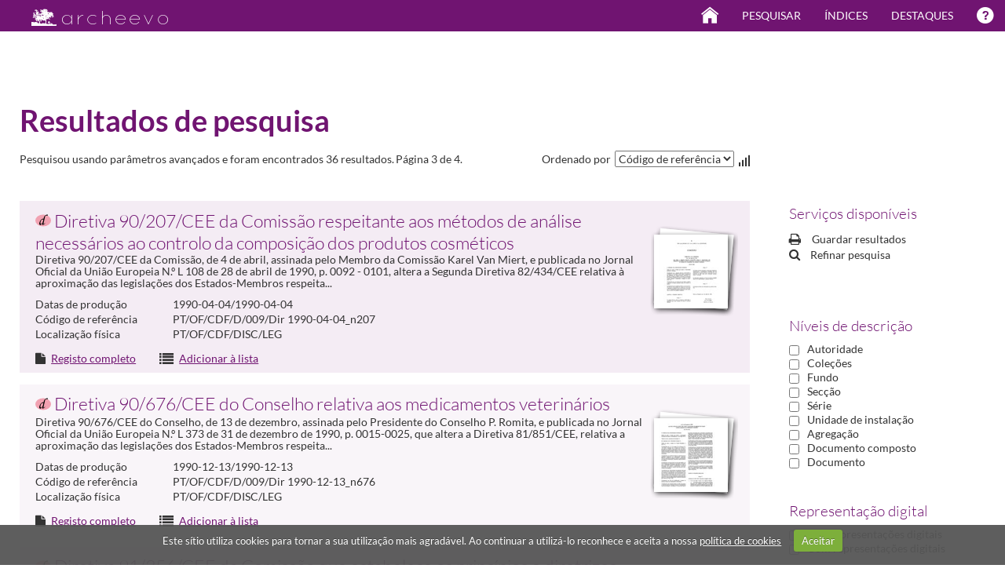

--- FILE ---
content_type: text/html; charset=utf-8
request_url: http://www.cdf.pt/archeevo/results?p0=Terms&o0=3&v0=cbad6cbc-4987-4074-aeaa-321d9847e2c2&m0=False&s=CompleteUnitId&sd=False&p=2
body_size: 162139
content:


<!DOCTYPE HTML>
<html xmlns="http://www.w3.org/1999/xhtml" lang="pt" >
<head id="Head"><meta http-equiv="X-UA-Compatible" content="IE=edge" /><meta http-equiv="Content-Type" content="text/html;charset=utf-8" /><meta name="viewport" content="width=device-width, initial-scale=1, maximum-scale=1, user-scalable=no" /><title>
	Resultados de pesquisa - Ordem dos Farmacêuticos - Secção Regional de Coimbra - Archeevo
</title><link id="linkIcon" rel="icon" type="image/x-icon" href="image/favicon.ico" /><link id="linkShortcutIcon" rel="shortcut icon" type="image/x-icon" href="image/favicon.ico" /><link rel="stylesheet" type="text/css" href="_css/bootstrap.min.css" /><link rel="stylesheet" type="text/css" href="_css/BootstrapUpdate.css" /><link rel="stylesheet" type="text/css" href="_css/base.css" /><link rel="stylesheet" type="text/css" href="_css/MainForm.css" /><link rel="stylesheet" type="text/css" href="_css/Common.css" /><link rel="stylesheet" type="text/css" href="_css/ImageButtonControl.css" /><link rel="stylesheet" type="text/css" href="_css/SearchResultsControl.css" /><link rel="stylesheet" type="text/css" href="_css/Theme.css" /><link rel="stylesheet" type="text/css" href="_css/Fonts.css" /> 
    
    <script type="text/javascript" src="_js/jquery.min.js"></script>
    <script type="text/javascript" src="_js/bootstrap.min.js"></script>

    <script type="text/javascript" src="_js/iepngfix_tilebg.js"></script>
    <script type="text/javascript" src="_js/ImageButtonControl.js"></script>
    <script type="text/javascript" src="_js/TextBoxHelperText.js"></script>
    <script type="text/javascript" src="_js/SearchHighlight.js"></script>
    
    <script type="text/javascript" src="_js/CustomJS.js"></script>

</head>

<body>

    <form name="formMain" method="post" action="./ResultsForm.aspx?p0=Terms&amp;o0=3&amp;v0=cbad6cbc-4987-4074-aeaa-321d9847e2c2&amp;m0=False&amp;s=CompleteUnitId&amp;sd=False&amp;p=2" id="formMain" class="GenericForm ResultsForm">
<div>
<input type="hidden" name="__EVENTTARGET" id="__EVENTTARGET" value="" />
<input type="hidden" name="__EVENTARGUMENT" id="__EVENTARGUMENT" value="" />
<input type="hidden" name="__LASTFOCUS" id="__LASTFOCUS" value="" />
<input type="hidden" name="__VIEWSTATE" id="__VIEWSTATE" value="vAci4dO7FMM7Cbck7L5gcYarsheZnfXqDVvPXmX/HP0Pb/0EayO1kOoo4Au8qHaTKnsESc3fD3n2NBOonqrStKBkkr4rNnaI5XCGqRJX2lhIu6VhU8/SLkYr5E+WE3i+op2zDPuezFyEVYE7MEKIbuWLfDfkguEtU1qqA7H4oNc4l0fARinYDG3+cGTk5y8uAqAA9TCkOQhy3PBB6+OknwPCvd7PxngNB3iGr8KIzG97Dp8AXlcyp6R9f7pjx0fj1/5E7fL6ndAABMWVEO966e2WUY31i3IkptO5DQwOFJ/u0jgSoTG0Cb+cXyGR2NKWV0+Q0r60gzHfZvMuUxO9fmaBXeSxgU1GtycX3moGYH2f16OZTu/pfrtpupJT8FglOZoIUCzm4maAXe82j3uDpaGh/HZugqmoQ3jTqVs+ophBX66PaCTBjYE4Zbyn3DwSvY+p7/mU12xCcZHEdQkqW/gLS9YD3sJoPreoqn396DLr9UI5KIsA3kvERBBG5N32ugBaZWTwkBAJROhHLNibGHQZe52WeHfwNPf351DzoXFMZ86AOI2Impt8KvR7EnFuOn24sbmlBkUNXUbSlsuTsEjC2i4HD1WCjJyBVd4JqHZUDadL12QP0ZtUbg0j2aAS0GriWS84o571I8iy4/AAFbZ+nJP2XwolzmzxHG5DUPmJL5fkGEPpN3O6jMfMhI3P70+Y11dpAGzZ73S9kgObaePJrD6Ff6iYHJ9ZPyBqGXoTMreB80DTBQJ4nnDaWHYv0pDGTsm4enemNsr2qi0/Zx5W6Lp2mNNonR2tjbADshE0BBK/W/SoGhlA6ebuUVN0ztjvAAr37CKCw0Ya8ZrX35FC/9ABgqG4p4tNkCLL5ykiqXlboxtIssCMcfgfXvT49wq/d6WMkXH8bW9WEMsInsBMn4IUQKcsj86/VY03wUljuiO7vBOzgL94SjEd0CAJO7HThHY9usiiqVhAbXS9JNm0zQgy4K5HvcNFGmJJHZJuhRXjMBj7iA6TXfqy/S192e68gslyH/ZiBw83QnfEmeDka73EDOjy1uBIOW6P/j77bMBovTHOAKSOksmE7e3evpLlAFcbbQSa3fd5V0g5QBK41cgpXsVRRQ5FrkUU6YKC7o9a8reL9sKiYW9nXBID2pAW9UPCnSYH/8KFcruTtmDOjytVhPq3eNezVgRK8xDk36ADkyeStjLeFWJ9/4S37Lf0k9E0DkD0iTEi2mMz3Mf9/3dbqQUupBxZKKkckfv4sPqIqgWJ48B/jnlMKC/QNsjp9JHvhPDc3Nt7aNv5b2wQLlnNFKaUhtrEMTw2pccvbWn5ZIKXIEfjUXnMYEVOLe0U+0/j9nUJR4DtYVpxhOpAM9ZWAvk0+ROw4ca7YTMNOeJGDExYjWToq4ltXmJzuMWPykaJIMD3oYdc9f/Jbi+KLfQXJD6/G1j69K6CxjYsCJzFO9o3aUW/NoBp9SdueRHSG8JzwPZYTxzJjvemIa3CooRIvlori0VfvAAuTaXNpLh2pUhbTn5q1Q/i1EanDsqHc0HNdjb1VBHodvG+yKvSSTuKp/t+xxgRkct8FPDrooInplW+QjQXMXiD8pJI5wC0BKnBbrrGnHoZ0T9GzkMcxsmPOT60F7qwlkt4S47SU+Xp4FHAqVPvGTQMMWamkbgL8bZlySmfLcTQo4Y6FajsuNztjNTA6iW/FC3FimbFd8aoqovq2swHNSk7sY+h5uIP0zCMbZdlNyybXxnw0SCGpYOZdl2mO1yKa0xIVnU2x2feVGIXCJQTpzEYnwnuhR8n2dQTBIKOzSsarZ4YOtOd51wEmS22pNDpWS2rsG4mB/LKsJL28oZPfG2usOtuePmp0XcCx3tJ/qumGO6NYniVI6iXCC7XDQmCY/+eyCf1dWD4bGLgnRyq5UZGFjJOObXVpxgHMqpPhr9xbZFCm+jyy+pOJGMZLhGKjRiAK6UEt/s7scRoRIUOUHRUoS+hlLnQg9dF6FCOVsk3gtfjNATxnMezAlF5G2bNq0A5kL+/6wB5nmI6Vu6VAbAfrLwHN4xsnFF1n80Ke6Ei9KDI3EWQxORFqCr7w/b5W4xk/66Ece+Qnk1IU+ebQ/fSVdbwwGkKOAtk6hj1EykN2XzojQQC74vW1voKA13aBYuBFQPTz/GSkpxBNlYLo+/mYBp0QvWwZXB15apHVyty9eMBHMam2SntdD8OuHLDxMkXJEYbsmV8bArdABnwTCQOtlarCRE0JBOc6NGKqWN0aF5BR8vLuf3OJsSzt+47mhE5JIJ1jp5fJcVJ+am3YpvyUrAva5vuSgI/s6Y0hyHKnYGxwP2/xa4cy0HvLuOcPhe95xZBcb5Hc5wIDt2OzgzGfJp9EO8eTY1GMgLd2v4SQoXdZGfdxFRgPAqQvm5QZCGBoZO27/55eA5AIPZfq+jTFkEQ/SR9V9VBCOZ01SYvDuq/DDLJkVmN5vmLNtHSuJjscXxKjHruHTSzuSTQGYuUelKCQWjY8C8JBrcb9PboqKGil7WG/M+eDm/whlBL7q/C1Udlo4gUWGkhaWQ6eHgNX1phl7GJGDGZ4sXRNPcghYItg/ryF4BTxKnJY15sFQQbltoKCh8BvS7p179n6wWgH7OGNbpdwMs+lupHbkDxfmtxp5kcUD0Zhw3usa5l06HWp0XIOLC4XUox7pxt+Yss1VjAOTT8UtlA9eATayRK3hnaN02b2jZLW6BThmTEGegBfW6TP2tOXWOz+wqG0vHzIbs2nE4kbCHucCuI5gNP//HVvjyzX9MUkUX1bG6kBRks/J0jdZRnV/fjHI0v6EBVtn2WiD9JUarWVyPhwKB21d9dsNevJppBAGhd1iYWr2E36T8BT2bGiazkFAQxuvYnxwtBn3I3YjMn1HiyBoW8ytDQOzY6vZLv7pXz0li6GPtrWxamz8B5P3Bg1U4d6KtnirKfipGsyepKGkDy4ZH8cAgbyG7Ie+cw6g6C57f8BxmlHz/rVk8xLNWV9Jxr8xhAZSOpQ/0DkNNkXw4NL7mamhhSImMm0k9WOZgAs1km6PJBzqk+nMlryLx42Oj3DjAbv6oUQCYgcNWQXPKO34dWk6dqMeZ6C5OYlgtdMpN5UivVG+7W02a/dSCKSUgBmI/HZS2vLeovkkC8c4fcgUPA/VkEAipKDLkQ0sTZd6/ht/8mQ8srW3g1bkfw5/bIs/Q4D3Oh/wCN/BnWqvlEAxlKo1fbAVrn209+aSQNKxKvirFOoyY/BVKeT25vmtSX4GwDXDew3jpp2jH1xerPiDNgDEtwDub3v+JDrNcckw/XK/du02PhVuQaVaKf1L23SnnJh5WBgNJtmyxZsi2vS0TN2EOevPlvLUZb9ZGglRq8L5F/O8qY8TZ8aDn4YiTyB4aU0aYJvIULnsw1ee1ITxeHa4gz6V2HyBqfNCSrifsJxSi5YbdoPrYsJmOEWRuMaQ9XeUU36tIZT000dLofS3B8ZyYExvu2R+3F4RoPt5a1U8ZWRu6y+kyXOYCK2Dd6rU2H8zPoo6L5Ls8c6dsj8Xw2l7ZkjHYSVlfmlumdLYjy/qCqU3ZJAxePlaObwvCVIjrPaQXsfffnrmfBoMVRsY7GDzX6FObcwxqAX+aVs/1CEHzlgKkaK4ED67Zj52CwlNaoZdNneficqPKojn/wlrCgW53/P9dqTe0x4XiO/W7ehSL3WWoPr7QHwsLzyj9dOWBDvDRj1YCecuxjeX8nWW/bJGnjsj3tIV9t13YOi0m+P4Hl25UoPht/v/dvv+lDTiyqOpv9u5M3CDkopZUKFYeBNdoANCBD6VJ4A5huxEEpyif4p9qfYbYyy4/th1NlWAm2PFPIWy6qz1lIKy3VEb5KYXGBTqCtdfU8o6f2/J70fBlE/2JQNEfVhuDz15bmQsHtYvukSlKrz5XVqHCtLON2rGuYX3q+mInv2YaK+KEj7+gWKPAYdbuWkxSGp8U8T8Hzd+MUZYn1DZ/QXxoOOtBbVoKuMZhR0oKEiDAXamfgWNvK0+mI06m1s1zG/xIQvk5t9etqRRQMVn39w0/L1BLqlaHtGUw+slVr6N8PwhyBHTYJWrLk1iaU7MbqPt8JHZSTILKM19mgu20uH/VvWEWVK/1Lj5EOkt+nJytWE/rJwV+jAJZU+oy8jA6/vcgY56dXCnYACZceRc9JBkmOYJmfi+kCLn42ymixadXfl5GFUI9DO4tX4FolBmEfgtHXVIWDIiwRhUZnrWquAuKkTo0m3DObi9t0xByelL1UQjwbNz2I+qjRZOelOulXfUjaOseyhYwz4aipJ/kBjzvwGIJHILaGlDy1lmbZq+mWVdnxKyAh09SqXrlUrnBZFeXlxtn1YWLrF9ClWd/4hRyIwQsr4qAxeeJiONKGwSq1K0Dfx7fzvb0BIZiKplsizVx45pa5/jDgMhF3qHV0cQ+RPjBVXJIFW7PI4VkgK0ibp1yqzzwLG44Mr9Q8TUjfUxzJYwj17C1gVs1Z3b5aofRqAgJ3tSS3xlPZ8Dtzxt30MsykeyfTSIwWV/GrnKdIPzkkVj+i7/xhTcOQSlXp61vdwjHnyv2Kfn3JlA7tC7IJrhaq1kMdWxqoX3JSgvnn1gqW9iGLog9/QVbG3r52+IWbknFvkkAV5dEJSaoNYDVsoRMJ5iEp/R7rs+aeHl6RgIPRHgQdEtKmOMBMZP9KuEipqIALQdxEfto45k7QlewCUhjQR2Z7RE/1BsGGE8kdqrCRmwY29yr70pajeczo4kqTm/J4vPysTbh/C4T4mEq4bUZ25MfuGmDmOe7FZc03n35MIth2CceflyUbOlqn153iPcIPachOHXu8VPeDq/JCTl5cl/GD+n/foQjqE1qoMMt04xCsYW8vOy3u6vqwzeDCRs/8mY5G/TgACmOg8omaTydoOc6v53xvuLROwtntRXT1CJf1kFkgT9JtxtFgu0RU7h580MyePTOzxgmem6XTnJWEb05/5fNGXOrlAwl59q4Igr8X9gesAc09Br2lxL+q1zAJSEwvK7PXzNL6SScPJbCbUN+ANpb+Bq37kn+Yfz7Hb3Cxx7rhGmsVXPpJrkg+l7csCEXtIwQFpRNa/2RAkBxGMJFwNfYUj+BZtV5WooQjUoHFbNrZhsS6fuTtYyXk3aU/[base64]/zcXze7dstSbfJcyzFBzmqJVFTNdbZzSV+GLFEORTOueTj/vVU6pn/H1FIIBaAom7LP6ziTYeF6dHvov79ao5Bk0eNTQverWmvqMWXazPAepJcE2RyVTx0wlwbIOld5/ewFRcavlkiUmEydjXITQ3bsr/YXbQtKtMgr/Q+LAq+xSSVVX3t2Ee+nre/LCCgxGY09o6UqEAx6ks7+cgsWqkN1EmKXOLlL0nxQu2B2X3UMF7pDYAmd1NYEAvZ4o+Y7FpKVoYGy/k/x0yFkT0BCmigvPabYbdSDOm5a96BTAb2ucg34vBhWaU7J5mYDhk3FBYXMF/6Ihl904KljLQN5Wr1MjjRAOd9PXVZbFuygtlwAApTMwU1OfUOHfGqfif5ws+zHMi2rmbziOegam7SKNClg1HNEn3IikWntDP/9sikd1t5jpfJCrGwJlSrMYogCB3zYksrBZ28GdHUTE4SI7CZTSOroFezwZCw/s32HFzVm8wyeVDoyCMElZEQ2K+ku6Ck17kKrG4xUuWx3iBYwKfmGebUZtgKYdJkCh0GkhbJ/xCPiy7mdYzL1XiUhkU73YwESqhjP+hwF73BJTAFbkotuj1bNpv5oHAH4tMLbItT7+J2pk2ag4tzs5v33wv8dutjY0NkXhIK8In+eczC4CaKJcA+nZGXMl3EcJN7mLgVP0g/V0PrcsuGCHSK75V56DNC1efke0AdsO0n2RSXu8QWYqRcnZ3QvBi8EQJlKmDTms28unECcDeJt3EufCPhSnAJRT+Z3IPujAN87zZjEJymxiF4EMomkzEqFEbVDQ8ILdNAb23Z1HDPM8jj87jSlgYjMTn3cai18dXrKYeC7wPa/2dzCyzjDsdCA2ivH/2ENG2+sYLr+2pdtUeUK5q9T6wEOZWknWP5wc0ovm9InQtreob8/F65Pl6Nmf3qjszv5mNllwMRipMDpIx/oMrpN7j5S36gJtt0ESDudkma6riUsul0dybRMhklb45zIi4AnIJk7dKVgD7qtC4cpTCZfqhaLwE0Cg+GbKgYMnVyl1d5rk8lWr+Gdo+ZzO2+jCz4zKNGzdsEhXD6kwdnH1eb6mYGX/0bd1oBRVMh9+LUEaLwns0dxZf732+Y1tjpId2Gw4DV6YIP1oYHp5kPqGVf2M0hM1wR5KQNjdD5ED39oHvN3KC78NgVkRIcWdp9fdpMW7b0/TC01HyIpCuBnXq9b85O1ZjD/4rIdFRV2TcY/s6ce/SkWzlkhVcbKScHk8P+uoJ0CEKUB8aVuHYc1hhUpiZ7z/lYV2NzJkS2x6zLCK+Vku/CrnOey+W0SHAYehzEpXh2arqqHGaEo10JOD3yczxW2VjCt59HV7v9gnXBtH7xTATrWLWCSL3WnekiT0UfR/lkE7D97L6ZyAwG7PjSy8+MCufuWNZs92tXED4FwJuMK5LQvqSp4UtfsTVnp4SHe0XHAacmTXO95mR5buNl0kt2oUdqLRkKDfLUOKU6cFbnoikYj2kGpBMK6G9EYE2JAtH5M/ytk5z/xPdvmVFobAPMm9lcfPAe5gHKMILo6gcu7gnrDAfPJvY+An5FbqrKqsGWDg2M59oduTUeZ/X7oZG9BQnpuhGCUtPLhn1fIJ27uI84eyDsy3tMc/fXR82lIL8nJRoUztb5bhSg7dRBoHkJDNYx4IvBoipdlDfO7KcUIG8+G0qtMoz5MVHYIJcsTSEBrJBUd4Jt09kab3Uqz6Ia9Lq4IIGxf+cFvIBmnbZPRNMmRehT3V/DSHIX3z0VXqbQitdSD4DEN2RZJlXuSVpXF1pjG5uQo4R8DF+iu8gY7h8hsKX9RuYQ2f87Yik/kBmKbvnIKND0bsWcFbIKqLGWvCMYzHmLzuCTRsmra2opeh8XuR5I2yqrE8WciT+pAD37tCHXLWmTYHSE0b+4IEHBujSwOtuCNZDvIhiNerTu7odYkBtyHSBR3bpFXbRTyXv/SMCqznq5tNYIP3HniMh9HgzXiBkmRMOYXMzvrui5W+NEEpaK5uCWF5OpVcZtEKQX0jun2a4CU3P0TSoIiG4/NlUeYlCWNj6zW2p/5NiGcXkt/7CJcgveRVb5m7JWIbnUD832hBrQS2TcYUK2ubfKOmTgIHMKR4U2TD4K4s830oVPiRLERvhj/UzwQbWbklaZyi3xLXwzfsPvOVAfgkIvQrPbnl7LkPHpnPOlRWANoM9CCvEADiVZkmxj80wvVkiSVxzc1Xlt0Wa2PvFMM0h8QHdfBI3wbGY7ez7OBp+cb82XDvkrP5cN6xFEJN7+ZODJv7w+Dz8ybVfiRqfYlrC8I/C+NDO2VQU3bxYmn5+DmOlHVbOsIpMUjw4c3RT3Sck6T33DeMPGkyKIvwcohp+xa26kzr3Z+FNa2DhJxC4ioaJOUYhOAWM9kPd3zMd/W88jNvcjDpaxDBzHMzYlb3TEfjjVVc81nQxswFhh8uwFOq7q7rqnXxedtsLfrR8Wd+QlSI/[base64]/[base64]/PHFWO+yZspByC/ekjTQZctzKvaykQgSt5p1t7W1HGMLrJODIkCNlG8ReflMPSFEhR135uuTTZgmzKkVjQgbmWSpma3Za1M0/i/7gIbcmE3L/GaHP5SoDSLH8Jo67xTyKBqxw1yUl61TY3KvDvFovqmU+IVmqii2pcSgewnwarqJ1g6MpybqsI5V6zBpuXCfpdTQH4VhQKQLvXvQfT/BSIc8j6eoGdBa3mucrfVCVqfrKTXxj4C6iFCMtijaMFSB5f6vCS2c6RD6R0zGRUGpGGKZyI0rnEKFiims72KxKDDI+iDEpJAkkpdB6lvKD++5WGR0dXUHKSw+AsUzm5s/ySTULS70qdjt/2FWuBXm+6AM50xpfdeoOe3D82EXNfgmmka2fNRvYccal0TvbSjU6GmxuEE6a4GillUyfLroT+ZzcY85FqiLyl8nRRuq0L3lytW+VtK1j+nXFt7njtMvdF3PT2BhKHyS+PmXH8EIzBw0wHpqTl59uScft13BvXIh4HHbsGYKw9uyuvpjI//FxFXfm87/fmMvbKPLEwXkkcI3v850fuK6Hm5BQOKWVs3KsvXvkEzjs7yJdpFdpm6burqvRWVZbAioZGR8ciG79WoEDUAEQoIaH414B27O2cqz8CxbRht5XwilZHOc1OKLESr3fzAMAK5eWnIPwKiLYidfFiJCtMZNH/P/GL3VaJ2uS0tpqE6Bg5FNXGnSTWZmvAqvwlHPk50Y555fpWkXzFv4ZDhdIcjLnRuivlQhDEu24cfqYdL7v17x3YxOs3BsMZMnKDSrejKiacAuC5+cVE2gSynwTuKcS2dbNI/tIUIhFWHxhTaqNytoDPA9YL7zEfXlJyZQpVeHoAy7ZJP89C+s2aXsXyTmMugjkYIkh6UOzuf1sKmks3LznfASHa42Cv9HPBannycmawGFOIc8g5c3VOXEn4HIeQJrjQSsgVy7iF1ry57Aniw6YK99KElme2u4xe3Tl5aOsIhz3YGpl8at08okcwpJkMwHX7/snP41pr4QlB832e6CiujsP/YBkCS3Op0TQg7yrLMbPUbl1mieb9BoOTXEAOrqMuQxD1SpIFJZuPfd5XcGfWcuZoeFV1C+g9I/6nXE7dLcWQN1xpnv6AaT0hN+XwCKR4OSQ+2omEa/K5s9MV7AFy6f2u9nb/CqRZQ2VKZ7Zyq3+zNHkMrOrUyRzMG1dLye2m2U64xuLU//y8KTA5itKxsD1/ERaESwms7PeDsB+dlkLpWE2gbkaghpLXAcBPrzkaCzup4SvV0mAPwf1YKbGg1J+rMDT9Z1Pwl2OEpyN3TmVHqsFLAcai8xCOazyOVceIf1VfWD+scekqyyA+NPYkFhxaUMp2V4FXe+LiRw1fWu8MYp5sOYYDa9/7yynctly3OjuG4z+ssRr1F64ttF6ATyk2ZRGpd6UCRhI8i7cWNX1EuwuiO4RgEJZi3rC1bEKaZTwv3vhR8r/ixzgAv0kVw6jn8LJ7fB+r4PVMSFIq2e4E20WWpAcisI+vuwUMrbXe6EtuBDPItlTVjo1KxLOutRipLvxCsE9BhN6eZq0sn2FirBI42dpz36g3v3VZflgNsV7QG99G/ptrp3ifZBYHDejlCP2EVtDqVLAPredhQBU4zhTsUqg6/frKo7i8FnwO/[base64]/n5P6W7bSBk5a35mJpn5MgQPDBYgfbuKB4+MngVMEn93uhH9Wu162WdADaxSHLX6kgTbGUZQ4+ELH4VEUdpJahjyCsdFROgH45d/n17JHUpo7A80wO9BZxJwfVB/tuF9HclWvsH62oPyXChBXQLfE35t2tmNiewmTf/a310ncXvT/vkDcUr5cHA6fC3Um32bJRYrQCTVqIW+FWXU91Jf4pXWNPVUb2YxnKJcbnVXP+UQrCwNWovS+xzsYhXGS5PwDq/V4VrwruUB1vmjwvrqHimnQRvSuw6Y8UmZTBqvW6lxX5+KXnJrb74B95IXUj2H8mc+sEloSFXQJ8RXD5LLW6NZshwgBJv7Pxxvh8LCade9fBwr6ZQpJlQ7JOJfYO3b+lfPRrJB7zxSI+pGnCSRGx66NgbaHlQj0OleP6Z2dFvqOVwqs6GU+oNKdqAanhI6fj/7IvTTcj3Svmfh7wj7cAxM6CF60cwEjVmQUP3wP+Rmvk0Ks2YW8PHtWdvAkuK6xmvlujl1h4EjE1rW6/7ALjOsVc1+R0VjVFt0TtcU+CyizCoLiWd38Epd6cu0m7jESf7x3O0c++77mqQfNlTcumedpyGtpzIagJ78sqEY4Ph0yyViJrZFn6gb1Tue4ukffuxy7Xn0K3EiRyA2WKf26EqVz3o4ZuRxqrDUnl/fZUC5rJGv/pRwb+sUdWrOKPEO6y0qlZLMv/w3DJiDMjuRFNRR5O1y4Z7+Wv6NH/MH0r+YxRKrwMkWEGxRg0XdTujJOCh6+YqfdFi1tJD5P2R8VzvNqVf12IE+Xul0enMYpAq+4d2m6rH/nZad/irXs2Dlf0koxrWqCzpy2x3rEJ9mNWriBTPD4VzY39HLrYuGE/gc0lubAr5CCf6imsqgXhF7sYfeCsOcrUO5l4e9z8GU+OZ7vltrqxPN4G9xhltaMA7yvy9V52mF50HCGS3p8/PzOJ45yRVH4VkCLkNq7uEtDPY0EKxp8Z5GcQbxvx/VAw3uWo+Wt3cD6dAyhelD/DSdJP4F2YpzFeONfA47AihS0n1rtSsTqHoPcMteK9KMtAvFPyh5Du4wfygVBwxYTc9EvCRxZ8I2/7bwvmUamYPiP3gmSOFqtifQ5a0qnv83ngG5Hwejzi2xzJWf6UPSEnHjslv+LKOxbjEoEWjHRvl35vT3uwwno+VPjswPqhkWABcl5IT9hKemHENTHr24peFMNO5LPhDa5nf+xWqXzBTSat7HI4uPUZ6LAqP6JG9jchc6y/KIa6s1emb6QDhR6LMIkKB5oSqxW7G7Ki8jA2AUrHQqdN64NOOvov/f+wKMiSw/XEvvYtN50Ie+kJP4B6Q6w0f8pqaIJMc/5Hpz4sNgGD6OT3pXCX/Bl/9SvdsOhymlx7JJ73BcPiQVm7FPMZI2AsVN7IMPDhoEoDTCEHMTPVJU9vARXHBNWTjGVdg8zUmz7DGmpdz2j2XNWxPUEB4XYwOX6z+34v4weSaztYp1El+v/[base64]/sV709L5wPvtCQiYzGFJtPdz9oIhqj0ZBEpkdToG9AHsNsB8XTRp0veBo+7NjTh0cGxPBKXLO9nbJ42fkaqnEr+F0SW9AKhVRs2X36BxkzpIBm6NwZPSXq9h7yg0AKpMQddjXm/VQkT2bnQ6clGWz7ezYoj7yrqGwkFEbbhVfz4CIRTBbmTLYpp76ntOX4SEkLWzeT6DpMbRcBN+a6sNktJLA3Z7JULvwJopyPmZogvCjz11pr/ptVsSNoqv5zIyyfBN1Ci3tG/0pklsj8c2fc1b66NS5ck0IliYTg8p5JHy/zEnjDt5skrzHNXlRDdG7lufefb0Ak7UC6uWXR1HWruclndvJOs5Y2rSnfq/hDi4u//P07Fb6Xr2qJY9Qx2zF0U/s2Q7vJy6txMQ/LX1U2YUWZwtf0oRKUxjdmt+JSd3+v3MTg/uD37LsN15Zq1il6/sxvRIuIJtQM82BhyGr7xSQj6ToL3l2zWyGuslAUilr7L2pa6PUX9q0ea2IkyFkjQU+kxuwoue6Xaxe/syQLjJ6Gia/kRKAblPictquEJo967ydWuvESbsjafXGaJV5koD4Mitn8pqIjjInWSSZIGxc9pGQeC7HFKZVQ1g+qZsMTgqC149tPUZGZZPpsEJXVanJyZbxamog22/5vZ5kp/S5DkAfwuHMfW1ro09DFMQ1ir94FyH6clPlTbB4DdWWWaEz05fMHcxjrn93L52pXI1S88CMqM8NSEpg11zUxibUZM4gDgcHrj3ONi61fiN2Eoky65Xozro3cBKpxmjm9YtWrssPxMbj1eUZN0WiRInVYiAXtz4q/qeaUwVO6i4KyjraXUonpZhaHxYTBmj0LNEzZ5ZNnha7KznVUNj4U1PYOBQy10Ul0RXt9UPxPweBn1PAKh6w4A1Ig3/[base64]/bQkNIwCZF7qf56HulleWi7W0pwJNwT09jS7UXjRE28U0as7Msi+h6/s4fAWG2nGgw+1W75Lg7ub+qEzmAC5Z9+swY2E+8EVPFCfN0xT7+9L4KwINEf503gv4IRYO2ozsQfxHpoSpkolmNz+BRGbNJ7drl1DdUSunler2IyaaWbvbLX83aYIODrUdw9WNGKeLDSJM5D9BDbJiyRJImQoR7Ui/5733pjV5uEneeE6w+AO0azWGIYqKpoaWbQY6/SF/KItDlQvwaT4ofel3KT39BEIYLappf+aqtP+EAPum9H3Pd8ACXrXsjqo//mPiwpiGy1bYn0uHiShdFh9YSA+V0Cn09sRd0kz6Fm9uFFyJvbc9NfuZ2kr8yBrXSwIHLp2w6yEQMfaCQa4NFiFbCFEDWHmXshL2NkHAM1t5hjgFKP/rMyRrBebwNHeWRyKbcWilKqF9CCbl8vpID9nQZeGZhv2ucVyl4U71FWKFm1gjL2peCSYjr0uHC5qrNRnINLLmXiONULKLH7V9AAb1/PW0Hy+YE680yaHOzv6aCYoKvkx6ZtrhMmycMpAQnyQOS1ktfCEH6uF+VUTzbxXBiyvQThzzFJ+QKlRtoSgRhWub/P3LkI++0ScgbnWGXnRDWwl1u++AxUrS5TE3X103jD9yFVxyRQMqkr3i94u0b5o5cyX0S8CajQfqKfDMofTVb/AUH1XrZsP2kiBNbAI8NgLtLa0b/NWiEtCRP1olNIIcct4cDJbiIE5uaOiYtWYFMXUV1G/hD+WhHDfOZcph5fNvCAOqw7jbhJtmhIDuAT+75LPKW2qbXn0DfrTBxJgwCC2bNw9OXMrHmc/teW63dCUCVW8NFKJb7/d9BDI2KTR7RZP6NyNaV9P81H86hmcbACqg9ud2CFsUYvnXJOA4uYgVh7bzeL9sQX/xPLLD3cfEdFaUHPICJlyjaoA4u8ERYhF0lnndbuN2xoqMzwXTpAw5vmMg9iz/[base64]/Sv6zm98SYDSqC6lk/fL+yf15SiIkgPXMsLPC3dAMqjr6cfY3hTcoVJkiUTE4uTsMMynVWsHMItXI6uEPN4xaofQqhvrTpYgQNP2bfCRKSuvkoe3k8OL3n0W3TiiyK6al+Gf04aT+fuQB4+Sfln1f7/XuKbKeKdsO9ZTEMYccms63BUN0jMKSMOWfrioky04dh2Ws5eG+HAomR0Zu0jphp3vmfyUEJR60h6FfIDlKUKUT/RrNZ/1QRx5xT4p9U1JfA8u0Qndp0LOKOdTinYyWCW6r0g/[base64]/EBx8uCw91wU1DhA/[base64]/fwGM5iNyic9pRkowWB25A0ykfDAPBLU9oEqRL1tlxNMWSjI98uBUmqL99dpOvpBfdbN9QFfCujeVp0V2je/2euXJ1CuZsAgplxJW3fqJYLeli2n0VighJ4b/egKZVETDrRwHqFZwhw55KEwfWAaZcpswLtpNpStuyU43WFUt5E6svUFpRgzCvOzDe1SahHo+pn/NFBB4f21I2E58NwTBDGmJhqmeXRTzrrUQO4ymxvSgp9+pItIhMNM4xSJ3KtiSjzAlVnHrRE1Tax3LrB6WOIrHevpgxtq7365yWDdFX3hLFAhVR7BUL9Z2VBHC1JS5CF9ORVW9QKO2JMkWfCa6p00413gQR0JO5qGTm6yw6VglcJmKLKYb7bYvQLa/J/dcL/PcBoOlfxZTXKRpfWcM+AKSFKUmJgPNzw0SD8t5O7NSuhDRmZ0Hb64cF5fiuJg+mG+sKB+N+d58KSUKM5jfaHgS384zdGVq6ZhRXX874Zq5SiZFGW/Qzx+ryCFPuy9pzINF9qnyb1xRsN242foFP4JchgmFGPADLRGAvZeHcuj+UjtGkTU1dLauPRjDVPO5Y0cMwv9psArlAgjYb7hEN+6AGPH2ui/zZuP3djpX0NPGJyTmJjC0LARQ1qc8/Zo8+a5GTHV3USblidi6qbE3aa513QUL7Y7Td3GIRMhLijnOrN2afQ2f53HZfoUMCiAiIw7SuKNCsXyW8hnzwfpxd7A+b4A32O6iPbmJ/cO19ksmdetXuuYqDPRQc/TIGaGS/I1SqvvI6/kTJ7dBPfRvSAgSPVDmQPasmTUnIG54VTfiP8ML4/[base64]/E/xNKgiGjqMvbSgQ8QDP8q2wIGYVZQZzXHS6PRCtdLOBz+3r8hkBTosWb/w3FKbLQS5hHZen/OjIp4Mk9rmBp4xxnbCHjpoip5EEx1jPU+2fEJCf+2gg65EX04pQXammMBeqz7PSAZKDgQk2mf/0nqI5fk0zvnJokhnIzxM9jXflXlVm6iW4G+mI8mEXmDohqtNP/Lph2uvcf9wABC4Az88CMyXy3ebXXPkBNDzx1WqYneJBtxGIRDIkwHdnqG58HMNlKtR1SomTGGA2iGdKIsm7A7SKEwfDPdNCCR40vhIt55zgFcuFvcm0LXWTujS04BeXhJ7bwEp4m6Da64qhcyIezTL/fUBYUat/W54KvZp+b7rcwnFEYFC9ow4zxzbPefKf0A8vNaS/NbK2NnbU+1gyBajbBjSpTB5n4RNGB6RHAkxk1DoQ5O72fvBFiEAPq/i5DmcG4fq3tesqNayO17nVljxsLhb0nD00bPYEFl/XoyjY9vRtuuTESrniLXtSuklAqI1RlIutXla4wiW5XGX6dRy6okQ0ncx6MFV8DgfPygJbJtLaxELE12HTVCk9Y2ICkMeW77BjQEjIFhkhSEggfgyHqJa/FLc4AkTI52mfn/Zgc1vkzUG1PsYJl/wRAoMCtwIDY7GPfR3yRT+8Iwbzd21qYt1D4wnPi/e2SRj8pba8YwmbQP9k8uYKnZs1QvguS7wJSBE8gvEnp6fudN+NxoIWJAZv67kb/wmxnUmZ+2iG4vDzMlKNFn2Xpl1zCKdTNdZcnZzwHX04rtWK5aHs5mQF+jIN5LZh/wZQ+WxCLY0yXK5J6g1TRyuAsZAwS/HyLUAjnnaXL0XHK8uHCJmBgu0FXJouUt9vnFTHYqCvJCijBsEttcoqO3zph7m1Ak0qa53mxO87l+vVOGePLjYzNW5jAakkaawfjU25bIeOAyBd9/t1GvgMBz8DP7b85kG/bdRurIt9LFYdjgSs0xkhSBXGQp5AVrPG6wPY84kzgYdhl7RSnRS5rYmbCSwKynRN3V01Dy2IYR3g1p/pQTYlBRjbsDoGwU7xrvFEIF6pjXAa7j+KzuTUEAXaj4/9vvi1aOijeVoazsBdJCCrHqZHMweLb3nuDiQyjLx5RfSl/JzPL9apc/vzcm06872mXWv0CcPIbhlFLtX94JM3Togta6SCoNcdng2YZ/v0yZiCuNABG9XHE0axGoilxjclTg1moHzp85sYVhPnRRM8rT9olWXVPHzEoCNF201NaL2A42chR1Y7Wvm/JqLS44AwORlqQTQBBO7SXLnl0JbHYNZQu7FupNcbWORG0+9HifnAHEW4xOyIkQnoro4PXAzOz0CMs3sR/L4rL25TiaMuJfXXInEstqO4Qu322oelSaMZRkFWq9feWMbL7NOqfxkLs54O7i6S5QQsn+I5UQJxqG0uFFIF9sOV+aHzJUJbYjhG1898EQq46Qg/JLOuEzEvqyiHtqp8LFxsDgU5SF0cm3LV07owffA1sxX6yLCtyv0yGhj8Cjeo85Dj1r8a1Jz3vV1jJvAVBPABiCtsLR2DcS4aBTH2kRatu15vOlf5Hqsd1niw5tnpMuMDGqdjME2pgEspGefzGFIlmYJQ2wGjPIenWQuDjKTrsEuVAZkK09/fQB3VbanU9YFGxGM0NprR0UDWDNBprnEBFUaHjR0iy34E7DEjo4bBQ5E5DhawbFtLsNYkKpexBgx7ErM9Wf3vRg/PGGYn2ojqB1v/YcY/PYQrzZeJ/cuqVMNqIYrHaydRbodNbVhNJao+CybWWdvI5LDLZC8ebaordVdv42IMEJjDWzX+Tl5SDiAdjN9EvkSzd/lGYfCnchNXZczs63g6Kr87b92gEDvbB6qsjo9rAbkUb9ogTRyvno72pPePPRmxiSAG4L4gtjusKd7Ld/[base64]/T1mPg2xaLyaUsGZWvRa1zp+rAofxBFtHaYrON9nS+v7YIlOstgQZjPM82tlCtR2l/VMfvhIEsg4MUb5i6m/UTkBrlD+LRC3cHzSAFXovluuSrbYVRspMKWnU12GnJ6GnSPN1zh5f1NIxocYjMYo/yhprQKYRsILNkygDutG05G/VhvaTjr33EvCZ99pUM79jvhhqEEZlC/uiR5fadKIoPti0iQ0JYO/9W6gFE6dv+GVlQ9aMgQFQakpHozfOJCFP3XAZWvhFQwmCv36pxhyIrkaf8/zHeRUycruKKp24z2MjOVm98wACCwTzbWJW3fzY5W+PzZqYqSRwB2kCQF4yxST6kp8BBMpCFNm0C+QCE/4uotNaCy78Mdsg3A3m2GV+r8Ss4jFMy0G0IM1lgEmso+2IMxPWa2QsvbrrTwsVAtMTY1Eu98GMQsudkTrV5ez8ZfU/35frk0ZgDOEVAsBbSBHPlpTcio6WzibrWdtpFrETH3LhOe0oA5CaYf0XVl+Dq40snvnFV1eubeuDdXzchkMzEXFSkLgZebVUwVZllDb3q/nCh6ZhMm+L+iym1vNozjWsWbupJi2agD1WjENjaBiqdSDHxoTBCmhZhuYtTm3WGqewyYPtqXkcjAJxTRyiaLRhZDVQ5YimfLUW34ze1ZJpNDR2nbs7kP7CjekKlN82Rs4lX4/uSrc8ESkP9OnufQvpF+f2LoArWAR1K8OKQD8GTyUU/OnTyC9ndOIxd3txLQcuuCAedneB17SOOy48HwlH8dcl8Ef9DHG3T3CIRVMft19jmBg1bnHKLc9dKDWZ2vX6aMVLNJ3Ritah4vKxfh1tasCuoIrISn6soRRA56QBRhW0dp1tEPnFiuLThUJWQVbRb5gTm38gJknVo44N6mNgPEdA7R/cChlO+gSfgbEyyJlD+u2fmOY0/yDWlJEACF1uhHFk4pmcqUhhlBRkA879gzUXIpy0J9EKs/dgH2oxxS9FP+09SjKnEu52HcdtAJTXs/9n6yy+lPbpvINx5BZycQ45hzjImzeziCW0VIyuEfM2ljQFY4McWkJNM/dgqIxU0zfRiEAfUJgoWHURo0pOjz16HcoWwmg5I7utOk4OiyWHLqS1oB/6XtyC95ZDKOFkm4mm/yQheaWpyoXbU6bv7S6I8JMlh9rLfaCLI6kcs7ips+am9awfFgkKRJBqApvaQGr9lToUZk4AgpztOdYSLdFQxMJosK+QuNAFBdhht2oFC2FvqVJvO9XbcrWg/iy8TOZUp/XjtOlqXAiAanh0VLITlqHIvEb1Wrx1DE99b6QlYOuA/c8Fcmw+bViVFDEVilehqDyEdvVx11CZit1fANIf6joEBcXi+7BnzZ2jqad7NfgTRDesj8eMB0cAetuqAHE6MWn6yXsbNJK+/gWcqd+isVU4gaf9vndXgz+BH2yQb78KeF8oaZjPo0YGWdniUdxEL0hXsz/Mh6BfM9Tr82froln/V0aSVFRegOPplQCX60LZ33vANtJYrh9DUz7fY1g9+s2fHpuLzIUB8+LoRAynBJl/5iMXqGm3mS9EVeX72nW+DHgaJ5HuktbMTaEypuZ1RJdtT70NsYBOI+Ex40OVX9PN0DCU6k2Iy3IaJFXeWXKTnXOe7ipY9/+ELgQjkb/dO1tirpWDXG1G5GAL2LXb+EN+zRumMOacQ64JTAtGKLoPDU1M9GvrGuRHX7/hlk0OP8TWz59Qy18pz37LW952qGFQzbK8xV0ETBtjym3Du0JsAtlcSYPVI6yFVaNLEUzsukKsGOlzdmkn73JVeXHLm7PPkCuqEkUCG/Rf1FA7szMN6OSnytA4rJ6damNuzldIowR7nyRsfqHUPCZUW/Tx5Rjx0DMYOuxy0wQ1PVNwaJfMXln6z82i3b77f0rTfQZMoCl9mrSyCRZDYvhLbSrJuktv0SXZpbFHjROm3A26oSpPT4+pFeMk5fbjJM0E37K4bZBl89FwbUAb55jBGvuCGcvlWiI8CeRfD6JiN+Zuhztf1ORG55UrxWiAsVPNWHFey9Isau93pppO71/qPdMrPEB8OKHKStMz/CWU/kNvkrsgfsuSZSIFJODa9kw/sxeexmx80u2AyC1EMIFiMrYrP5BjSfxZQ5fPqvVe36dFGrPRH5RGh1k+sgyh5vweeBs+mUJqSaRDVToHKSH0lQUAZLGHCgMLzoDHq17UfLH67jG7GVeC0/4eRL13vi+wHQ8M7M192apibDDJmgozdvi7uL7ADG399hXwwBq2Zu0MNVs8u5kmL5P9QrzaWbIAc8/4Z0lBOyyJF50tpZFBDnCNQJ1I7zdsZ0UmFuJ7l4Vd5GPptl41IxVCAhHT1kBb2KihRu3CHohP6h9hZXDmYTNpt3Ug2XWyi6Kvxsn5f3nmrl4rAss/RwS489/WstTHS0Jo6lig/rXT3ScORzMSX0ph5OMGw6RSqQZJhx4QUEVmlX8IoEMu6iSn+ZBpZefq4T99KSekyHdm/oz7CKhdCkkvq0fT4vdhKShtL8dWftF5qIX6houSMH5Pg4oHKGQNcPA81lexnM9eqkTNnxjkxXmMxMSm6lcUE5EiVbTpi13uI8uC7/AfoSQiI+7FCMlwUslT0zTRu7sgbcbCZzGbuIH9v3cGd8/RWEHwdd7RnCKVJ5SHqeX3ycxSkqRivu/q5ms3T0FFAqsdUmtnhdZQnZxrncAH5k/t8ZTWUeofVOXtC8wT2xRcLhR5wIuZet+aabC/QTscKCSxq6ZxjYpDUcf1P2uUzep//gt45PvsVdEBsd0x8qS6vpw9orP0iLybCVUDLU5xkzne4lq31CIa4fMa2Bvc3RnCS+2b1pzZ89UeA4whD0ISsYwDq16YzkWq+Cp5SXNoKFstySfCwApsxMJZ+TwTc05fZRC2ZJeN2a2T4fm4jSLxX+m2INOTRZ8KUvRJeW6P2/w3ijdOMgV7dEI2U1e1CWYbVTuM3l1iha2T1np5JEc9xxVQnhTIidQv77KTLJ9HmG0SeRDtQHu12b/LEJ4e+8NuqdkV1k0jNPbCvlqbC4RjIJYX14jNttVTkaaRldANZ0pxzacS/wiO2HdFE3w24JF/U8qDQch+J3d6O4jiBeGYVrGzRxWJ4rC70rysIKBdGQX+cYC6lZ5Ivuq+n3aFp4FowZWr5kZFUTkSL4izcdxlwyh8tFMcIc/D7WYQXXA6MhDnzy5SZ6f5oFLKaOlNKZSYTQ3OxUmrRU8h0genBikwBcFHi4ZE6oWmFxNgVs/zNWGl96rrqjQNhIRkixCRVwpK6JeAFg8j8eD9g8uUTUiEPAq7CpVixya3nwxsAXmS0kT4EwRW2nwhjtUVK49TgwxiX7Porw7IhPtKFlM9lZux0gfq+dP+ThAmV/Tgc/gl/i5NsmA1cmN0v8wM63eH7V30M1hm5slrDcTGAAIx9vuPsWbV+RdHo443QnH523QdM1nBOVnPDAWoLl9eV/OV82yfiAa7OIxcTe9vv/ZgcjTJ6TlNGzsjqoF7jmXcF9VVPQ1B9WfHhx4UqmyztlZXML+Bq4olCVzaseHhG1ClcGnYXUYfFNXhSxbXQGjNxZIrtmYH5rgy7vhA6KUQF/Zgr400b7EG1YG0jrvS4DSd4OZLrjlXp2wy4rqADJ1F70y32waXA2AfzD3/Ic+/s2YI+em6mE701YN0VPijOh801BRsa24A1Wxp4S7zh6LmxUfM+heGhxv8hqqYaZ1UC68suhx2ctzXJ28+fbGwSzh/idXXX7SmXygNpnfEqAPc0/wCrpcA3KAS6opykfhs0w3yas26vzORQEBk5AhvBKw/hU1XaRZayPBhlsIX4rQLugK05ME14MP90+g5tUyawQAN2CgoGUt4XUJ92URjxYFhB9TPQzsQmDxguZQ8aNaHvyJ8hJxzKaGhKUjDtfPwRCSIz5iqQ37GZWh+WtnJPcySa5ovvQWZpa4ejN4Sn/+7Y3FqTYC9i8klOssAU7VIUFhy89O0F/JENU43FwEJJ9fQQs9FSGEV5gpWmHv+JWEv4on/lsSwSttG0XJTXWUUDXgsdb1FcJ3VlMYAB+GTtrbRNFqRM42joVRWpuBQ6rB4EQLGFmWgSKYDZmoOm97nijLWHDFLkCEfU/K9vYYVxF2aNi03fDU6e7mv3VPsO5ghjZ084zYuOrBIzVGT6spKgzXwez1E/Rokpo6VWyKr/b/bGw/L5fr9WD6jOCANZJyWC4G/cBBRu95Gma/WpdKBHqYOxNdeS2gd6A+5mTvZ3bwU1VtVu1CKtHoC6qSSxsjmB4yd0A5abIqOUPE5Bd6VI8eiF0n7T8NsTg5gOv1mO/+q42PVfik26Et7DmpyvM3SMTWduTpwQcekh/xTB7/G+hj1oxHDK97cGKk7AgFXsTSwwaTBmWcz6IkTkGSJnvWaqHXuxeaZqyoln/j310lH7HX4R+oLx3HlhHcBokfqi8P0lf354f5XOpUdFPWa8HcoMjdmA3kGB6J0AT944nY8RlP4ESUeIPoqKUJL6x2cmBPIzxsLNXcrdXZ49CL9XD2drsrBEw7qFgfWJtnecpuQ2rDy7y6bUu4s5uP0E9di0/YnrP0B4aoFcbVQhBKa+yGlAKBIcnjmwtcycp2M4qi0gl/eyIcdvCFMQyEaDmMufsncnUG4BFbBjHKUtrBpUeO722Er7VPl3PZiaz+1jTG2VrU4PL1MBdDLLa4iOPPSJI91Sq8WTbQBHx+Z94h9cRzbYyOOL4BGHHdH+Qu8xVsZ83iK/VL7WeZl1pWcHsrv3T7FaRTOl5j46Ho5K6frA9Q/ad+8sCqSjM00avPfjpiZ/ZoCwQIYxtRVauBAXQ4l3PU+emNe9bu5ACYl2yGMWt1GYLvklFx/rOz9LRCzn2SVk2xIjebbP7NRDGyf0S7FFn5A6c2Ueiz2WBTweRyg8NMKLDJi1lpEMWm9+5uhtF/Ylt+oR87XcaO6pDixE3V5zJxVC0p1s2NctaN2sSg7CoxZQdcA5P68W2Ti6SKzULSFdAk2lKJlAWX166pRdYoTDsAK0ccg/0yiRYIvcErm9QDbpTyuMOw05Ezz+y9KDavzw7ke7BgpCCTaQzz7tah0gZypsiVvu5lFX5M9plSYD+BYLAbCwXgo12biOqitmoMXKO9O9Xgm9kq3CrHu7tg5JOfcG1h9rrFqE/yOqXYbuXPCJHeTJMFWnae+P19c8BJb752GGEKIVTMr/RREjxcBDZVb7EXL5Eyjf0lq+T5p77dMPzIFF8Go1OEnz1il3a4Kjnfgjz2aUbivDyPlcX8pYGs9e0eYux/saoliNyAu2QDgqVfquNsIH1X0p47sj+S/WeJpOVLNL/D+k8SpbDwRZ+3zEM+lKFayZdMqttymazJBv7rYHc9vqR0b8ewAFQ+4cO0X1RVnupw/u9Am/12DZqhHepqQ11lSMtwN+9qfDRkp/H5v4soLdvMbR6TkhevstCoJoVpK7ktf6QW3CKrTLggniqdEdUeWzrCj+XdpqdmijjFM/42SaDZ4rCCZAAKeovTPewc2LedXApFgwY99PqaNSCJRCz3aL5/BYDlWgZPKAY201gYJXF9ZaSj7rCc1Jje/+w7NkIofXrwXn85YjfJeJ/IP0G1busWqCmgKLYYsJXMpvJv8tD0mcJF9zDZLhUn/L+KlFhfvm9msmrThn5c7cEZInotd+6ewwDIk7/c8WNwobExuTrjgtlhMvk4Z2obEvdMaCiZM0CsW84j3fKr+uUkE3Wvja0J7RWUl/b+6fRVH89mUzNIuMNz37HzoEtVrCFNj0y7kbSeGtKFLB3qzBVRLKPoo4Y0tB9SWun1gG+woSG3KuwKJVbElBroFLQPeGu18YEQoc7GK+Ftx9p8kc8eK7Q4k7C/hArAP6cw1yS+9lQMAPJ/+m/F667HjFzpalnLrx80tszazBS9T6XRGV4kvSLiaD2BjyvPUFayxtX6zg5qvecxvvwKOA1v5dEbtz0zeb7piHPfeM9ka1aVGUxkbGTp2xkhADtivzpC7jl+qBgGr640gWhU9z/VSmJ4UPw7AjOTWDVfNXP7Te/1Al6qmE4yM6k0xc8S4Cb4S1VECsuDMBZVVY22FAyxPZJYd1LoG3gtFdz0P5sFHcqyj76YPsTh2uAxm4bHt38D61XBDtBq13tKkP4zKggf3L+5fmFCZWXu/fq6ub73Nq8ElmGiPEqktdh1p1uiIMAmCzLfgqFBU48dvSShneFlEPzAB4gsFetIkj6UGb13ZgQRICxxdDXJdum0PjBLYGRzNo3NGJHyBGr0+d54FLk5EVKaU0SL/Vj8GF/[base64]/PtH0a2YA40ejTcvND7BQzeD7usJcA6itw68jfpu9ACaigZc5gsVCytIi5CAPBBY93pq92lda8EopvqQ13iz0wAGCqIULHJ6c9mNgPzcPSPUR/PLhFA0abGVlnG6+OxoMoqjiKhZnE2tOf6DXpSWjP2S41RtJpNbf+/UIVGmIoEqcDOozqcmjQvSjqpBe5JkCivuJZctwRd6NXNK2+G5a1baEAkb6cViPwc5dQkkPHPy3OaC+z72lvR47YjxLTx6U//aEbb/ORgxXFydqnh25JX1AVTM10+bEu326MliLhvKfzX8X1cAkfmaZgsLd+pzwSylDTrKfTYvdsRXhWN7PhJxjQqYBEswUjcUJmveyc4njl5S3pjwE27AzvvA/b5ewRLZPsYsnjT4bhj/oJMK1XEs6i1Iy14rSJaoUu/5lXxGakZjZEukKyu1nY1u3lFL/ZVuvQD7NySPFnuC4r0PDIPjMeXDqlP2TlGaxe7Nq5u7xWjwD9OyCRPHTIgIB47jKHhCW7dLlZmw9nalVaijLoH5XYSK9kRwn747FbQYhgzbb9NdgOo4ppxdu/hOzQgsmMEUfOk+gR6O+XIaN8eOKco+iGC94xozFCWx6cgIu7Mgxnf5KUncmi9sp20FnuLGEHsft9vWEoCDr1QHfJSPtDbnxF6ktrufYmcrtcjvc+YHNR0dCrHAXOyOG5+7BaETcy0pFzmBYx87F5fd6SscXfVdeywoBOzGkReYDGU0BxmrqjMIMccRzGMgdE/85nXzadqskXnzo0gzf0WT8AJ3DwiQ0Pdy9WY6KKRnozE1eJ7+ul7rBoj4dbb5senoK787LmK52QOo4ibTXhasHs4rZaN7vpVhYY692LiXjyPxs1bKDGU7vuLm5uZeG4JDk917NeVxIqZzxdih7r79L+eKmWnIBxkABrnZsgNsd+kL/xo2IVKh7PaNfyiZsJiacGZteZz9Ja57tf5t6E0pLqBNGP2zTjvnBM0ZWBba9+jgIW/tKzDOIw/uR2pFz5ZKRqHWSf3+KW8rO+ogGmUbogLLiImLMeoUu7wTH4erzE3qbXsD7xVkG7avrKje7T78n7oC2m2zqzfjynY1MOmAzIxoJeeIXCkfcRlryhmJ6S9Jujj1UlaTVtiutMpXtRY6c2+IVhmESchs8sRhx99r1CpVyQaaVVa4905UFX/uGNaIlIribKQ2jUbQkJJfAuMpCwW8JBc2qbR6sS/mtZqoU+3ke+BEIPbIn4bNqtS3YZBhA3PM4Y7pBslUu98wTsfB17tM0ivLCeFad193y3/V4j0ltDZWmqpC2XNFwSgwodD+Gk6u4GJh2aPLf7NqrrngCvfXdLJ4uYsNiNLIJjfnmWqW+hMLSyhs/eNLK9qEMr0hM4LDkEt7JTZ1AbI6lgn0V/dWU+vfqemrvAeme9+9OEEtSm+w3AS58hSJk3j4mlJU+4/LtDB5X9kC84KiqEMlioui/rI6WOZVzWP9cADaqax4noUxGzcSi2Zhy6lf2dbObismGhEy7Tecngcv97UMT/tN4ZYLWCVNf89Nd2xILRzu+u0Z3sEVlZjAgDQwFIBC9lP0DZGuli9hoXTuVplx3kLBQvodC1WcfiZmyrX4a9lQMSw6f1RXCaZMnGCmt5/sJevb1hzfh4Eo2yQxo3gM1yFInUCkkfSrakA97EUIEPyeHsx/Iu9zKyNLrxwIi08fXSaY6iT/x4LUpganWHtJJe6QMdGsZQIAQAV1Wp/XiGOnDL/ozB+Jw03qRTsiMMxlAFFWLuV/nZOOrA27FeSV8m9Ec9qsSRWRJ/ZgYnuQclH0Kx7WOBJ56Y/6/KXN67/9E+vtq3RtDDEOAd/mfpmN6IPmLU1y5/rGVBE1JFmXxv0Z6eNQdMgii3SZWkE/UgNF3+i2TK4M5Z9MtcB+PJzrqmfK0yqHrhBKvDz/sYW3f+6Hg7cBaMh/UCUtBvxx3KzzzTovoM2kXHsg02qMejMZwXtrKlptxYjJsFzcu63zDV0oEeDs/8uEj7DXfyrRPg0NXzpJ2tMzzxjBrLWYbeljiyAz1wbr4D/Thto8YLADVO+SUZ2UgBwuuFgjAX2kn35AlWO05thSheUTQWF0LT7vdDxmfwV1dsV5J7NiZR5u6wRq71LrKfe1WQdsLmvPBzj7ltBlibRfVof4Dhb+Ckh7IT6FnFBmnddy9n9q8AouP2bmTGMEkpRQPLPHucBsgN52ds30GmO92KOfgxskxCahg8GheOmkhYhdH+V0fr/eEAFjJk4wui3DQQ/W7j/6tq/W63ZRSq+Bw252xA+ZY0sdbYP8z5jnxP+BedovR+bfWJ9rt030/qsnixD3+rR6glRZXf8rZiTcwbRyA67S3NmHodcjHR7BQSe5EGIFaq6+fE1k7dtLl3O08JGBHgH8ihdpara6V1SP1+si8472rB/zgznyy+uy/fifpsSHhXwR6Yh+SjIQ0HGsvKGNOVMqJjgeLZ7gC56tpIN81oSLmibZt1yEKoX7yVB5YtRNMnG+xdcOUB/QociwGdWqay6AJdH5U4mJOPnNZ2QaRIzOe0d5aOxgEne7Doh61WCrVmTZ2Slla8BvvObTita44qQbTh1Tu76xToY4o3QUiHUTQDAvnGpSnY+Vl79jjnSYU3ttBiY2zXbwTaxQKiehQNgkj+6kxv5RD/i/Q2nDwznduZn21DGkvkaxZIQgCHrKtSODHVjH7304yie9CA63xH8onDcwWB20bO7XrbwxNIXDcSjVw61AjtS5BF8jvWU/Jn4pNHkaZyEorRfHh/uUGl6KllJI4uFUVOQsFuZ2Xqqcztrpce0uus2XXXDE6xf9hVcBJUeZqsOp2y6q1YQtZezw/iLa4S6+BYsU6iWpiuZPTfwD2ndyEQkjMEgYU+/qqKYaYUHufve1negBP1br7Tck7EKF75cJAyA4HEERlYLjXaRGwWP6jY8aCecumpSKcJf4xKYH7NZvimwlNZ2+AZj/62YaauZwdXuJYdlLZkCs/1HHOgGal6/fPGT5jHcB86g2h+FFtCHVf9JIduLqXnBQveCk1EgAeE+Knwm7yJxEc44VzJ59OQuBK7RYazjR7xEsTEllT0IRhgpQJFa4YmwVtMHENy50/THqAU8Idwr06g8k97zpLEzPaDtd0Z3tuUKan71NZiezj2hHMpDD1I59505TY8Y1jdLRhZAayobYSiT+dRgC0ketL611a8QBWfXb1AoayHRKyx9LPwUcvDsP5JblB45GXT9HR+0+WGBiMCPjE34nLiQ5xL/eiaqCFRizDi6Y6IKBeNVM41rFMFq0U/O2jnDK84qj4saSQFD1fKl29r3uCzb/cTtrbstI1ThJVHh1fsDvTNuKD0hS+gaVG/[base64]/+XVuQVWLjlePi9RLLgCMjIpSh3qReJolQw1YyRUP/zWW48lgNEuw9cemacOi4V35RNLpusLKtpX0uMhPJeVJsi2hmD8T+DN8/o48WUFu8WZ/ihCMqEisPbJYiJE8iUJAiXPzhp/K8bi0uGWQiroGLNCGKcJ7JD5fpW2MReZwv2B0vdzjEDvsLgRUWPY6dp34wr/vWGhWPSm+eCpsy6qVyUHuBMnHB6eGWk1jsdsXxAROrP3e+uDbg7Ao4fmHa1fO56RoOY/i+B+3Ti5z/KU0U1I+NcWd9xhOfoUgZaPVANvniE5jTLQ64glxiCITfXchin8oCkj3+yYAsc5MvXhwkcpHCuA/BFuaXZWek1suIYj01fl2K675WS9PAh0IeosMu/UV/AVepUo7sIUcqaF4ypnQW/kzZdIRNu4mZYXbL7yGrp67yHkVvyu9kbjZmt55iDEI7Wig8JxjCC0RHMfPYaIJ8SRdacCFBgDmbuCWshltiPuoSRFkCPApYj7kDYqSXo+K7qotLPTSK8c2Xp3HEL47VNVUrgP+1/gZPke4qxxP/kny5sxBSKsTt2ct8U8AHwAfhgeOL0Bzg8XOg/rYI3NuG8GpEtJAIXhvVeTs64R4a4h37rm/JeKf7Fu8Sx7z+uiTOAaaaHYwzW4Q0w2FGujepTr5tUAD2BCsQ7QE6JKwtRwhV+TKiksHzHUFCd/Aj5P1q3Pyqg7bxj9lOgk8AGTopIAbpDMRwGFLGFNjz/FIO3swgBNYf9vNrPcH680a52ihZTlh9eHuQzHyP+V7XgdAe1jB5DEm4rz8N6qVBNuy5QPKN/H4jmMycIIbMotVReVfydJlISX7vAj62+nLAtG5GDAf4McxK3t+lycYg/sKis7fLlz0T8z9DcA6QuFnIXpd00srVsJlkfFYmD1f1k1uEZxsGOAriXhriARJ0OOhAh3wrhOrNeQCmqWaFsY09Px+5KdeAXZzrCV1c3CYp4+ouckauT5DbKW8HGCE5YArr0LMCtQuUJzgEQUdwdtSS3CkktUKWHi4TGdXADKkytQzu/rMNj0LPFVn4Q9Skze4CJpZMn1XHa7XIDKoorOylg0y4mBZb/b35h3cw4Tfk8TMZ01fn1OfBVeWJQPgv2R81SWCgv8ccyczgrfhuqG3mhnEA4XcTjJPSq+94PLTaqW+tp4Th0WQFIiEkZdWazpz5WHgymASk233gKnI/8Ee0iDqehqd6HH37cnAfjpcVtwHQh/JdF3Cp0ELnH8T6GWURUI4hkFm20BUBiGb28+yKsvtB3d6S7DOZ/eAdE3bqyOQ1o0BzLEU07LHKRs796/93nzz0MsMHAtczDGIXuOqDLgw1jzFb+hZl3SB/RR4RZhwElCmwTtpKAp6mbW9bDwcvotZPjmsCf/[base64]/dIBKdEiUN4hAhzol68NcuSVs0UkGWx0U0yFKFl8UpSzskgqoKXmJpB74FybVgyjY01Y2pdX7LbmCD+wISZpXD7YsQMx1eM/xhLufMdFuZQKlMYFLnFSFKGexFZ0iYHaXG7Rd/0VpYjWMMr75F+xqWTECtFwT17ctLQ4asXtdVLfK2CmtFxRJWvlYy4HGqmUQQt2jE5ay7SmMWZNIsb+w4PP5owJcuQiCXwBfRNRNoLLe1rGXCDtnejHYha2SNviuPVJZNP1MVIMVfGTVK79DWXGC8BBE//mQiZF+6zztLsYb72sdrkh6ma2WiPttRWUd5V1/GdYavV+KITJvUEbz88tGkEwOwRveF9tOJ/nJsjVPwv3zoCkoppDLEeqDgV7MS/JrKBjwsQPg4Nwg4edzijAp/cOzL9YNOwxVRmv9W5eN290EvHORHG/wiEBjTKx/xS50+Lxy+NevcBfjhnA/Wnp4Y1Riu7vdA11sLXlf6/YhfhiLZpswyoRVVTjqlscKoPM7r3Y6zzfobl52FPEbnYX34wtllR6+ByrSZj6Xbf7F+OiiRwMhqfh1DDbQnlW53USvWxZG5Ntzz4spQVvbDr09e7dOMFiOy0txDH/H/[base64]/p2d4g2WQtsCZhn8+1izAnaqpOGDi61hx9Pt4R3Pf9l3NLGWciYRfhqEW466dGaIfvrewTwic2C6e8dVeqLCdQ2SgkYkW0aOzNZWQjWOl27xtJoME76GF6Vl/T3u63OMMHeBQAnADIe3e3LvbfiLS6HQPpaAeDUB8Y3acTWXgnZd4JoikwGZu61v9C1i3nRIfqRzWYwwwKaB2Ci1g7+bq6Aufl479Wu3r57+kXcO/iF2GoDkbQsDYteSxlkY/ipBHhj06EZbzv+7eXJL/LoKQDtQ08hSrrfqIsOiZUGUiYLhPiiYyADGDk8ZJOLNjzYJwbGJEd4UMZlwXpHAImSY5VObB1AznA9G6UDf8/OR9/769hMHZj3SupOB+/Hl+8Z+SyIqwB2uMxR53QgoxlFUJRxx+JciDywEK2ZsfpnmSEe5VVhzxODH3glwN7AAFHqTvKU94AoCtTn0yLQtqiqne2Z479CatNzn9bFu9gZMK2E5O0Snso1GydrBqh+/kMUeGlPZW4ZrPxguRk9cmYh60jc26c7k4JA8dW6cQFHxz77WpxJhXaE6ZQVXlKowJ/8pxob8gi8OEstuT8T1kFBf6bzmzO9FmMagWiNYvzLDMrrMm8dYzf2Kb460BrSAhXzEJaWxMGK2RahzQ+Znn5LOH4SjB53cmPvQbnFxkI1LED59ritNM8A0ywMHST9za4+/OgKQUtErudq6Z54gV9H5kLaFR1fNbN7OSPa1hjzygzGCXx46+BT7iZ0uHk0GB9MnHqpmNs7txgcp98fZujec8ccEXPJlEroJb9/ll/ZxBRVGdOye2r9QeLHgE7GO2gINgTLXS+r+tuqeTz33j6NtyTHiTqZKjSW2R2JA3bNH0ePf+Sl23FFkuITOBtJCjdhZWC3WuRy3qwXJ/1XwYrYlO/ybkUKlMaX5lQP8I2n9pnswiR23c3T5o6GOss6JCu9Y+uglPf2ktnl0Xvp0GRtRxpFBVrzw4SH3lXNTnmIFEp3J+O+w/+C3QG+t2rMe6rmOa6Z/TRP6muy60aW9/nMaVRRPmlgCeDVcp9cbegMkWsWLOewDI27dQQxow/+RHCndJSK4lMGcobXVM4SAg6sLMxUkboyYMnqSe3OLzQz+vIBcWfT/6GaLmKrKF4hzifOiza2ghEO/8O7GodqdwxwU9zF3GCMyGp9ZEwuhWhQMIXIHnWwLzea6y0IBu+rIWAOIyxUlCyi04kkTFHTVg3jvmcK37qVw3Dwrg/aHeYpoZfYcmQiDhKRSg1igMDiPYUUUmaY5Jfjh+a180qC8s6CKgm3RKSjy0UUxueQrUXNxwr2K97ckC9Go338pL2C4SaTQVDjoxt/Cv/IJ+hBL+6N43fqoqjpMQLVHrxVTytFAAMX0m76SHP+dXe/MgeimHDposuUrboWMpK+nkk+26R2Pe3JJ+Jwmu7+MiiQ0GDmb0AD0U4Cwgwl5Zk4nKopUVJdpX68SYiOXIzGm+dhQOimv4kfwY2bOeyd9+b7skC/riDPYZGlgQBqwpwW3IbL5cH4iqN06acW9mw9DN6RTG86ELdI0aKL6LPUumKWBgbfM6XAML1oS0cEtUbOox6vTj+QWUb0aFcPukxt4K/9M79Y7Q67R4qoOIv1LbRVq6m9hlbajIGXw2KqSkGELWEk5OjlaJuNVbnEotGQoOnBqC5MzvjGInZzOR3krNVUNQxvSLdFb25uYqunDsaXWE83JB9xkIGRnFawie/cpRi12qD+ab3Cl8WQBpWpNozqkTuYde1r3KTXCNLY7Xvsw9ax4zWOMJMXRBHPOOCJ0ICVbBFgFAo7EzpdjXvS+cn79WpwQ3E8C2Hi4kQQgyBK+Y2gWhG17Pi+tdt/zcnD9NcPxKKPjgA1EyeHLgMfIvgpq9X1P4MER0wPq3AziPIsb0W1aksM3QI/QI3rCbrvzVyujKIRxlYtAKLWu2UYfDUwlLE2ygT6SdDqKemNiWMSdRjFKXx8HyjgM77RC0HfaRep9S2SYDN2y4v9RZG2NUpjmwzDTss2p20AkUuaqXkcRaHNb/XMMQQPd6fEN6xCGeqYCj9efd8kC128uQpEbjmQJU1iriUnQmQsw7ICFatruCxqcqA2Pbuj7kGQKpLn1ISe40iE3atjVjmfC/3ehKbHiUGHolCb8FvF/69uxizllRmeS9IN0ezjWTz52tLUYyjyxXYamAAesvC9QhcPv3ZHJA/fPE77rTMHbQl3pl0ffxycxB9DXD6ZIm0qAifgmPKHZr4eVD7wa6un3OhXFbPxjKwJ7FCJ/n5afAO6G+TBQlf0T9M/H+nxTkDhB/TnjOpS5946qhUP5bclks36OiCQ2ZYBUlS4sL6+aoo5mv8gNdDVQSqkHekw47D6mv7oZe1cQdVfOvKH69u10GjbTWVfDoqC8C3dLDPI7jUuhK6a3/iAiiC8zRC0aCLzPq/vliGkoTW9uJymumT2tdbOIY06O6M/6naHvcX8LR0rYw1K5FiilwENnr9q6gW/UUlv3ivvdVU5UpOpeiOW460pvQSeVAGBpCrsQ5vzURy90BshRICJZcv9g2zV2YHpej3Fgb0R6IR4566WQ8pMS6dI/nCRAhrvaUfFidS2VmIVkZPsbUL7cwpdbaTBcmmbNKeyq4BnQR7aQFGGAcyFJH+1MM4WOWgr02GrVBnCeG7xe8yrpjjcdt7BHgkn65Jeiiot+C4GKPd02t2oO5PZ+scm8UfKhZ04FNJthbOBe+x5cBYNVDZsGn/OkIWqzRyEoXMX5J9+s/AvjhJjGBdUaBcqlLka2vvR6LpU/uCsqn/CIMev/[base64]/vUp3QFYS1Aagr4inGee+Qjw+Xr+XcsQhSsdSD1vJPRnoqlNhbCSw3ZiIL/wURdMoaB30qmXfLT+8cl5L8sIp2z3xoJRete1FtiacXc+RmAbi6fD32iuct7lsVDd3+spySu6m3J2p3R8UU8/aCSil98eMJBM03veSILvd5GWkajwnDGYeJxm90yNiQUf53vN5NGI9G3c1CXGbO/kk7XOQk4NrIw5YIDDpbbZ38AEGJWJYjTP8Ft1mGMJbUcBEVsQuuoM/QB7QXMW+hv+hMS8jsi3vIMzkAVaD2dz3/tpnmHlH3WTvbS7Ybkp3Z5Zhe2hmpKu+YYAoQNGGk91xCPiragNoLc8uU4dNDFsN22y0otHhPKWkSgK41P0sebiZjozl72AzUjM3XtNrSaNtRPB5JOGeV2zHPg1A4FmKO5dtrQF5d/eAd3xrWcATo9h43+xULMnYZKEK7gy1O7kjYIlre8Rt4IS6RtAZydHD0T1/+/PJLehUlN+lvAZ8CYtwvw4MCksZLbjNOmLfS3/[base64]/ZVHjMVCP+j0fd526IBbq7Q8mYTaRx+XaI0VeuQQ/OV5NRyFauru4eEJ25c5KJ/[base64]/lp4Yw/xugGof5PYzhtvWtiZsVG4t6G+ELBAbv9HG3JJRJxH60COJqQhaSvdlZhceYTa2pUtVC69MwaibEGqGkpnKHnf9aT2J/7ZXfRKCVGCtKjcZZkWXj4xNtwy2DJfTUlAq+wKV5odOx+vYMOT7kPrvY5vmjKrsHVBtl0tqF0InK9lbfWd5eNbJPigzwm8YQEkeLNCTBcSJglvfQmEiGA/VEzwtjSdxInrxey9UBJscmn7zsdE5295l1KgoJnB7u4vsFe2qor2QIjWqsG9NxQkKAkfuiC+nWPa3n5gMB52OL4H+iseh/IpJkw0blVcspLetfYMvfQ2iKZi2ERmhyP8hoyydkSmeGlbq6KYY/+3Z6jWksV4ijMb/wcswxKZ1NPz2GS0/JK+FJLAh3WHyqz2HoEA/VhgKHmVzKETe++YBj048zXtqApWIJ2MGnB5+5+xdAJYg4tZKGYgKHXByQKNF0l8yb3x/5ZeqHza9v22tSsi2lbgII7nOHwjmiGXZEIrEPmDVXZVm2hnmUiUmlboGEbWeuriOntNY0CS29Wsca5gvkpjix4l9npCvOPSnNCvrqVkoN+AzT0pXXErqTcSsSkZtvN+OANxOLAUY9rHBfwdRQmbjoHK06IbyBYKDvAU/r1217AL3nwnHR6+t4q36fz19oxb3QcmxsqXKLtWC9ChulfHglzK3wEZRvhFxIfvifbdm3Hq1eVIJ6gSwCeuERuNcNmHt1vGCY8YPcEBVBSRSC6sLVkFwF3qBfanh55AD1m4bRAew5/4aAis8ZsqKtIiPGUXg8EIQnVIVSfxQ7Bo++i1Fd2DbNK7ykBDQW3SlpjEmtLc3VOmqulBZpIMvnlZBEUAq70rsMHNCrglMymg95eQZWn7fJmKwlbb7bHYr7fQXLM9PPSvT6G2L/ipqKwWrSO8DXu2CWcC2pYV4rMpamBQ3oiPZdQNBJu/3TboWBWeEMnpK9nYU8zYh5DFGpLtyCg48MZdeeMTIh+4l4iyAP9bsThP6RNCEaVbFV3z/2Upt4bSXWRBNVbDjMJQLH1jnPIPs8eE0oWSa8sUvZ9ORbMWQF5RnfLJVMR9pkS2dmEyup2YnWggcx+xJ8wzGjjT/B7/qYamW+GeavcC56FpY6Uutf0og2XhmBndYpNAB/nIuJVWkLSzKFW/UKtj5Pm4E5xsnPnQpZLXAMitNeuA0G34F/cisvxrSxFuy4LEpnomqEvAXEON1SCYpLwMGUsvnKl+kt4vmdpCReokqsMUnMMsfxe7N/aaMALgnauSZRLXbliU2q+SPbz4vbuC0xPjh27nalriT9acqcvj0e69ml6A6CcvunFZLZc0F8WWJhTKl3BrAyfbC48cDNUthegub0c6I2gLHbN4NPXadWUS8Dum51OTSZFG9VgAfeoUQm18RvUuC50yuG3M+AGpB1IW3rZngMThDsKeh80Qe/GoUaItWnCpI5JHgMBH7pCehNwLcO8qepE2UbUvC1bjLxwLZipe8vftTMls084WQgyF4HEFO+pGFEKf/BuGLee+c/y1OmwosVkJIMPDxjpE0GPh6PDLDEySI1/jiiz5Igc7tbCj7nSalCDDGg1dMD2l+rHZvKuyNz4R7GMvBpgi/[base64]/+YOiQT0OaWdZME5IDgG4W2jIH66BlwuOvVrumXOV2o/Sprrqkt806gB/DwnJwYFg11XSPtw78Zl1aB+esEDxBNUXyGPmJ2ICeH7TZg0uDtb52PQb8/a6WMuG6hVC0z4Kouk8loByjHWo94mqPmLAkhyRo2pLfoHjWKhgnZ/tngBRnQsQn4vKD0NInKv+itEcFea0CW/DeEJV78/L3jt+8GqugLMFZ659N4iGEZQ1cOsA4sSmjUqrsozmLwaVHZ80qpOoIKIkRqC7s4COm/Lco+CKm9LFWO2AgAD+ViYc43XDXrgOUO/[base64]/anW4zO/pxUOi2jqlFpu1fjk/Ibfgcvu8vKGXi+EfSbGmDhJqjkfkvqD+td2Ocw74ToiOM7Rl7fxha1Ylb/l8169j9s8cUWycBzSWg5qBokPsIPgRFeH7hFIHTSH3cq8I92aLfy3vok0DTamJI5j0aqgx6xBpb10yyMCqOK5jbx1AHCkxTkXTDFcaSxcQ5LBjTlXzQw/tCALjOvqWchBiN1uiC+uNSZl35W6IOSZ3HQbw+zIacUO6wG07VgwzU9ofoWJEfKdf8lD8v0DrfkqRWNt+JOqD9jOjbpnRxnMdsE3y/OR2htgNX+2zY/YW/MJ2KOVufmYdi9+Ra04M5NFUvv8aDes9aBWeJFUclUbMs3C3uwgHXAc5zMnFDeKSr7mq15cACKSgvi3td+GCnwz4NIpqT796hlh5nT/RT7Arr60RNqQ+zDgfdSx6KNXK1ne8ekddbj/IK9Q93EuVRH2IMC2gVVzS1AYkV1CueSpS3LYSGgL9GWznFplozc49sTgQjkExFi40+8DnHPX6VCLlp44SUOBukYWsn9G2d46T7jg88v8iHzbSqso0tzKQeyarJxWhvP4wRYZ+pNgn2YU3GuatjLXJXBBvwzTO1n/fL9H3siqCJW0Dms6cqkZYb3nlm8uFxwUDL2c/K1j1uY/w9Vh9uTg7Un66bypFSyWrAVuGmiz1Zh8vRNOE2mf+sH7JszuIYW/shGd765u9WyiVwnFraKn5tNfYNrRAqVMAhAGjwlDT2eXpebvH0hXIbvf0DbkgfwAUgIaEW7pLmna5WerKzyxLs9ZtBmyjPqIZ7PcL/MyqJ5UseZykY2eAdi/PSVKZmegtd/X7Z3QAxcH858OErFBeMJow6np0dWm9R0U7rs7hfb/r9WeYHy/NFoMLQFkY3sEr5vLNKB6Ulw0HQVGjy09+h/UpcS+N/dWvtr1ISBvzfm9bcEEymo4zjG+okuu6c6yg/hYt7mNfHHH+Bt5zc7zXr30Md9+Sco+pekPyQTrp8smdGb8V5Y+vcZfmtBt6wpF5h5zknRE2psOh60kEkt9+4R1A88h6PsTzsdPWIK3GyZ+W190SxBnG4NHZA3LxDIOqidBA8NLntqjM+af70ixwdX23nIAngOyO9rqqfXTf0MhrGYhAFg1R/qMUtoz5MWTr87uNQwBgLIaCJDfIPHJ7b7ai3mulSYRUd+Drs1AadFvQOSqMqSmLHo0yJqCYerTiK3TfD3SFfWfGb5Tcrz3UCFnG5nkhsmROa5Ti7Vf/1KhGXGbjqRuQ59xErGAEE0vE4o4Qm4ph25VyopCDV02tQPAIPOfB5J/YkxZQcl82MGJy42vKFWI6asu2i5vR39AF+HHd+1a9ZWEmG8ajF0IC2mJAQo+3zuyoXshqNWQcGul2zGXkDU6yOx64ju40X5Sg6JazuNUiN8a/zQDz6dnfxRcQoDDWRsUxeAq9hJg3EqSfeoC1mshyueJYv4s3qI7H/7r8FzuX4197MgxSHiBk2+mMMigEvYk7e6UrqMWFVL3NQGel9w6Xq4iOcRXz74eCXICdwl1LfluT00tI7Cp7khwRCxNyEcgBDqbLXZc/ZahsDjL14vVV9NJX0IxovN4kT/OBsWyQgxPahtePAZGjWT07t75vmh8dU6J6BFRO/rdgcSltLKQxAkrLfv+Pp2DNgGUyasTdnEOfmrMo9J7QbwIwl/G887UYDbsUMy3l+vGvzOvfU//kFCFOylTGd6Z9eVr1YHKBC4WmOTi4aF80j53vs6oAALzIUxaY5fN9zaGpekF3GByclzmB2I3tieFRrNJ33J7321qd/iPCkBFMKq719JKbCternq7XAVxWWLvZfBzysgUHte8OMgQuAILtiFbMV62xH3f/I5m0jasc1O5JGAjDGyhvj7Zr2Q2i1khCUzqJkcr3S3GCbxU6XXeJPMh+qJlpmpoI3r7J5j7bxJvEEUoH9en9jL/2rXGqQINHtq2jGFTUG5Yqx9I+UDlwre4NxHXXWhFS1kpOxIUHKOx9cOlXPkL0tV7J9o8Kl4hDbwsEdHWLC0HZ3MOYvbnzTFieusgOkR2sslPstrlyi2CwkWZZLJ17xrUudXSPuh77Z2cCJI9HP0GLb0DEAFu8/[base64]/aAv1+80JKhe8zEm2TlZkKIals9FD9ugwz8NsZ0Hboq89P/HFNDODBDfoYJfzddmF+xzzNnkfmOPA1ZKRkjAwt4W4MWfJdytdryo5z/rsvnIrlQ+gjhXKnXVfikiWR/LUohFQ3rjxDd5UeyodBwwT8RBI2cYhFk5mYvoByTrzb2wuuD4FslBckRH29+2FB0Uc7ykNRk+xA1T3Cm1FQrmw0WhlQxYgArEyaBK6glSlBMCis6/VAxqyeq0nLonyc8Fyvb+xBMHF5crUdKB1zQmrhi4vtofEKWPlUomxbz1K4doJMf7KdrHFdzQtF4SAM3RalFjm6P+09P3UFdN+WyPHv0yArNWOveVYmEj4oaL1DcEe8Tigli3+BN4U+Fv3H21x0PSwYPK/J5Udq4kcfx3kHfIhdSMewLD10wNZvz+zFIIPnN+CzDpiz65yPvI/V83+IESH01fyO4Wbk+/hYsp4CMsSPNWnqnJEm+8p5Q+rXvueZXSt0YNZXaPT13vcopsCo8JvHOMxsWbRTqu/mYkm+KpAc5AxpHETQv9cMblO0VBNgqOLbuthrY7eap+wM3n/KuexNXYSmKBLixtT6R6/5jUPwi687mFIfmtHnuytp9GeO7NHNvzY9c0ZXlqwZfhvj9zNUxAVO7A8K7xvjo2FsooRCaJUW/6I1DS+km/yGf9lj2V6RndQxSaFVbjLX1NIDUMY9uc/hK6nwjxkFZdHfIZ0IUw1XPDRzD0ocGxl/lLeP8Rwif8Ohu66tDYAHd2IAC74CDaKrKQvajV6FfdG22Tr4/4l/TW1XwXc6NI3Je1PhTEUCcxOLb0uCppRriYSlcU2yt3PGqVAyKzfcv/Og7jHAvUyj39a5V2Z8RhE/ym+8M/ptdtLrEVWe04CNPUZyFsX7EStJJUrzVpcQW2vHQ/zMzcsaSPH/CeI/plspwrFHI/[base64]/[base64]/PZ3U35TepWEIVZ2fw3G6D14IfGARwTnx49SaXkw5iecoigKk5Crk6js5nmNSoeOkDaNYeCVwRKfHcuF5QgPHiwqunscyQzktAMOGpxO0I2NKgT6H4EUQrVL6695r7+JN/MiuHL99ja6FR1Og6AN/L0GKaEOCAKCRRd4+LAxY1I2n4Zjg8U1sJV/L9qu17PAnq+7I/OJiYeoTxtgrX4OF7Df9VNUP9tbaeVL0xUkcWUjCq5lUgGMOkx4Ygg8BJFo7jq0Aj23CqNEjR6+sQWQorKlXU87rjBua7NTrqC4EKJXpJzQMIbqP1VCdROFtqNy/1cdYdPFrdn22CZmaN0J/RyMfoOiBffoWE39jmVdkUUF9nD43ZWRT0gafDZAN/AMP4yPj5ZAFM/zLJwIl1DACLZVVbCqhavoFCnlU0TSxYXNv08fkecaxHKKygRBIhc1jKxW8KaMuHWOGtiksq3YWlpHg6rOHnBdRXHUHaLhmmOxDqPN5pQml4OTRBv9xJR3GNJmjNJl/grv60Mi/exFOwYYojtFXXBXChtTH3vF/Cz+yDFW6/9hQ3jZqXOG/gh2BLR6vmIgkXkugXb2xZmHo4ndXOpNksa3Bg/8GfsawYu1D8edSiMlku+pngKrlJSQmP+3FQdu/4QG3jndKTdnSbbd9nt6YqX1bkJ3+r4NQkloEHK4aGYxFhpdXyIU37pubMpBpJDsvqMPIdutlQW2+n479e4dhYE2S0K+2sBWUjx2OsY1P5LUiXNSKMZxi1iJ8e8u8K3FiolXIVUmbgPU3E9nectdUMpz0G6Ol/tPxRUH2CVB17t8q0bE9vbqMnXgfawd6ccmvaAscoLOHIDxcRZRAHrfXXfJn83Y4EzQiDsImrr/vI33dPlyWq2WUSOkyEKE0nh4321OgK8eErEj18bp9pa9FXi1M8qJFnT60DHwVlLxNhydUCDed4ZzE/DqK9hzcvIs6B8Zr3H3ZVbKnqkkQ3x4v0K6tvd5JwxIt6LWaOCaA+tjlT3MzIyD18bm76Y2f6fD0Z6vIdZOvj2YTaIzqFl59mC3Kjba5v9kOpPlbr+TeQnailsMpXmKkgGOaEcDZUyBX3TO0/JoCZoYdyfSSQWKNoCWW2drLfCWhsnCz4OXnrb9gE0z6TfUdvLZFIJVkS7cpqwsB/ZdPOB/oNpxv2qwCq4dMZSa8GaYE9CP6edCAYvIs8xRYesRpxWFTdgLlGSxlUIMfZCng5wrGxblSC17CD92F7+B2NWXr6EaexogewP4zhOshpCsFVS3gJEQZE6YcICPP/DQqkkVHVMeDGGpb0JTewNas/J8hBMuCH9TcH6f9+x6Y/CSizWxpRtwi4Vc/fymLec8xBrFZ2u/2ayc0H8zGxyCGtrn9+vpVeh5QBhgNJHrll0wY5ZoggZywXCQ4POSheUgk+j1LNMQz3xrlAhtmw41eZrUfus8QS9RshsDtHI5Gsby+QerAmY5cZixyvPnkWbuZUveV4FmVWiEwPYp1VYi7kpRW7Z3AnOa9ihMEKbdWoKjCuBqLLU9Nqt//oY1thfVaq3/aRJ/OKoPWJz+eQ2pZ6gTmOfXPIpVu7CBq5Ro2f+ovkw6obVHghCTTKc5cbezXhNoOQpbsyqYmA4eeT2uT4jK1k/VkB0fy4ac/ys8sEtuDNEHqPPrYtCWqwT7nCrPmbOc1jmzltJYf3TySjv2GVx+Fnie0g1JYNhgaR/5/6ejtAtWBNfGN/KtVzj2CaDYbuCRqGZfXY1ks2ypIF47MkNAzpVmGss74BnUAIwEXokjurnPPJ8D2qRnVsQy06ufwu0ExcwZL1S5ZaftTkz0WMdWhSaQMlGaD613Z68GvhcP8q6vIzDaB9SISEKpK4/NCkqlO1H1cCJIVsB0yFaNYJOnsH8oPQDBeB41lEJ9oc3LYKozWpohw5M522vZc+Dls4AUv0S3xuiKtNxnl1ovrS+bUmpzQ5QEUxEzhzAVNSRgSkO2/vEq3tFwj7GAZ7DUtktOJzptjGTfyJnRZXsC0BjtKPqcYO8mY4lsH1JCTn/Refl6rMGzBQH4UKwIytJKrzEks7Szl3Xbrm4F4wCcnnZbWK3B2jduar7rZr2i1ybhhEAX09sx1sCkDzMj3bCMpYLzmCaRiEi5kDqXSENpKh2uoHn8Ylq9bUQXNZeivWn0AP20PTR5bA45CSRq9LR67AY4ETdw4OHROeXY9gY/+6n7eGSQTLPvbXU7rblFr0FKk4XGT9rjxLqfes+LtUPvjJS09kQd+SemoG/z5BT0rdKQN32VkMMaC2eSMMAED/qrEth5+dLgNEPcBLyw40PbmZQCI1MMMjiqUlZ/l54iieBHCzf3/JI8z5ovlU2E9RJIdBvYpBEKAOYcDpz+Bi7m3ge5kAnXNQpmt1VBq5Qui5nxeZD+PwW1wnJUXYtmKDUGQJpsDIHoTaXvm5iJdt/Hy7RXZJtB30EbCuZQoV7S2CE78C5be8gZlQRdZ0pLMIFJCCNn8PYr8Q5JGzIR8XrnmCQoEVxUOnH6oHbwXG2spZnHu+4sZ/sXczuCtqCykpPoReQ/oHVnLKNuVprfLMgc0zOerIUksIZ26Z8vuOvarsAvM8ItvF2QKFDYsmL1SIufUzdhybl/[base64]/V8mkDgj4Vlh69s+BIHSWHhII3JGVUj/wwHCpkXqRbYRRgaq5wmBqYwhr6cObZbShhi+5dXnxOCyT5ZUXUHeXyPi1wQ6fJDPiTyAn/E76dYuTgchwWC7R7oWIaAyq8hEQR5XYumt41ZAChy40MSVfvtMtbr1b+wF1dL+63PycRy2kickGapOSepVuLz/Qgh2eEn30u+L0/h2fpp6f2bzmYYIJrfg2XboS7bT5MpuGF4zfjRs/uKZehxoU8wCbYgeSezA7PqXkX8kdoaWbP+KRE5GtK8Ty4a/Cdz7hXar8WIKXvqC+yVdP7hJyQ73EVXrCfcu+M02MNQEWYQTZ+h0P1PimaIwRnaWG7d0wgFiHA/hRz8JPbNHScnUMpekw1bz2TOvhXJM9TJE60WEMhnMxo5QYjJvNtaSB3NSpge34ujyKJiJ3Yv1yDCWp3GchTOYJkrVwJ42ETWh14qWsDit/bRTyB/Xu5dA5n4Q0ohzlMjY7JyRenTRomxuqgLfo8U+BcnwIhMIVX/k5m3o7py4ExM2ybG+T0RBKBYMMlE+bH7I0GJjtCxxoE5I3kIVcvjN+priSxB/qacjGrDWXQmZzEmuMWWyzgnDtKAs81PDPJlpi0LBXPtqLgFL55ZXT3ndiB0Li+doHUOVjDE3T9S3A0NPc7WHemAL3Qmdj1r4opmxdpNzxkDsarAcPj9IGX9gmXn68/Cnh6RHcpK7pIpG6m9vh8HZUk1ycRoZR/47Kw7+4+C23l/FFZ8O5gcjtpC2x9QXPANc0w7EH6yU3gUnwzrwM56aD7ZaFUT8IqISakJm5yX65UWOOHNHBoMBV3za2eW3AhxtVoq8hIK3E9FUSXncRcCkXGfDnI7QNhYRDz+TpifnlGmQVOCRutd8CC1Y5S5/7X/VensQXb7qWxEWBpDwOQEf42AXYGQ7HyNo2RMx7xYuje0D+A1Nukgx06vKZ8NVsZIZdpRi4f6b8b2QIyHX40W/LeuIzmobi5nVuKAb3/O1MjfB3DcayWSjSRdmiqRiRU1uEhWj0MzGuS0tHD9QqOvP2IHST1e2zvN2ZxFRE8Sx4lmYGfKr3musTVJY13IQyfu56EtZqF758FRDd7EkpvCJIdlIz5gaMoYI1pGEOmu4WOnZRZT5MbwzJYgQlkvfr89pH3QVayn0TpP5+n/H1BkMnxW7c+0cLM35ywW3Cz8cUIf2WfyRVyVXTfFUy96yZy3DArgb4e2shAG1tVgqimg5yh0T12wlzn2AKYp6HgUj8y5nVb5vDpltF6BIGUC9eHYMf+2JNpcBex7N3N5cVsd7qkUp2D71YQFGZ8h0AgwYIYFzm13rv0/bRzeN9x3KrV101iqAK7/+WmcxeFR/jxT8fE/CawFwfcgccU8zQdcvtn3wiOntCFpBFNtMkM0XHJeVAZQq905s3yo+U3dLOo8FKYx1LPjfbjDeEqgKN1rTZfvtcA+w2XVkX/d5AM1zIcZR1OPhPx/NkGuzceul/1Cmu7o0WBsuOPa+SJIC1rvEiiIWuA/03XYJMyUMrTxD67litNNnouwn5+o5HtDQuPtIiPmZKQBctrriMykB9B6DhD3w+T/ugqMftXb5MQfAlji68EHZ/YvK7OLtI/PjyD/[base64]/gB1ufWLDAc3WKpFD9jI6Z3+/Cs8iFoJ6hU9pb1L1OO5hNPStT5LMJ4wx9/jWwIPQxkp3eHnll+Q/y5XDRr9dcXy/WxdJtF9AhngQMOAQyss7kBI0UEtPSDSYIfjmxhMijhV3jHP1cMRuP0XRtHMWbBVedJoY6/UxT9G6lmdL74ic1W7eqNZza36EpDPQnichMzzG4CEUrMYn4TA8RyOUmLN2fb45Y1S0GEHu7Mlnv7QSi80el5yAxooRTu1vazCNjRLmLp6KHywFtSf6wYoHnOmtHI0cbJlrStimbFFSMM4HwYdCMEq7V2xHpX7IKSr8L2TBXbuYWmQJH5BqsmRfV1/q5VNllXbAwPVrCqXsK9VuyADS0uvu2HtDYNiHakHs3B+VbpKz424Zsl/5S+1Gj3rwE2TJ1zVk74upFAJxuoGhTTEMSHW8UPFmSztLx5mmHW2PxZITYyb3RLk0fbr5K8MMAVg0Yf7hd6ZHVnuzEdJ9NjFq8CxXs5AL+xRg/[base64]/nN0BrQtPkq9RKmSsC0vvfKw5KxPu0cbkxm27Eyv75bIidDLejqBkKUgPXGPd32zm/2tkD5hdSDs9v5Yd9bOn8IovV/if2ZfKML7jvdIMY2CsUJ/bQhqmFtPhetpw4JnFbA3+aFhRjFtjZ7UrhNGRiDyLHTuXK4Q+En9ovkUtgxYYkm6s9WX79cecjLiXxD3Ow5eyfxZ3u3ChGaextydtgwFQ3nKbKrxHJJRUGboxiPrwKZcJZOI/uEjNe9uKF13Yd6UhDHEonj0i8quV1+MVqVUTUqTHGiZa8HmM3NIzzsvhlk6AnGKDB3XBI5HKT0A2AbRGuR5Fb6HaBFfdjPxfIqU8Rtf4wWrKgK++saM93PbihTASWFI19bme/A1M89UST88lxEdLpOYjPS5JBZhK0RphIQT/L6wEUg2lHhxxX9NI/WmbhEQIN1TgJ0Q2oCDkLXtoJA1g6AmvZ5JHAPVxzTa4wgMjg0Ku8F050i3migmqIDEFhjD7AU0NopU1BOGqNt022iSDbk7duVH3lLHsivQBiwyEDjHDTpvpo0jTG8GmqG52cYqaYnSQyTh9odpJPY7kA7KpFuxmoMUVBfMYWG4VvSTwmqlMKbOMrNRYNV/I1cs+wt6trwQWLCCEjxPJO5bYaJgF+jM4gc0KheehIvp7n2ASjNj78qVdB1Z6vKLksbwwgD3G+gwQYMozNduXowHcFJTr3c7LkCdqzue8rD5yNPCp/c1atg3A2il3vWf2LWE/kjScXg6oivBTG5volWcC28Nyyqei2mlXBaEt+1MOrmCTI8rz8bj4y543Kc3NVA1nx3uzTehHwJbV6OKRJxAgD8+PC/VN3xZsBFCCNk+/n0fZ5JtN459M7eS0AYZuQLwY8c2P7TRLZZ5X/cR5RVG67RmWrhfMjCb6LsySyYesaewkPW0dhenpEfoV3WvTLoNP1Cw+8ElPLiscihK5z0mGt9eV2/[base64]/[base64]/GWni/2hWkywm+UpX20jtbCPkKKu0l2Jw28dEeu/2y/Es3MEpEmket8rzQ5jbPCGolUnWkXU5KZkbaw3fDiO4GUBU3miyF9+8r69QZNJILndNMz0+h1d0EAi3BufO2OyquojSpjf76G+iLopW9H/ejw/a47EpmyoFskr4NqY2gBqigc3HF2b+2QmrYda5SZiTs6BO+ObYU50MnROz+4kaPe30U/sob5JZxfLSgZIdRx1gSkfgOIl6d1SxcuDq6RlzTQQv8J4JwcSK7JE2Ybjpg+gU2rNN/RV29J7RBoY6sMEC9FdECKWuGc6mbEXladFtsWMuNhrge+0T0x2qQqxfIEn6DZA4RXXjVzN+VMZZ1GdZ/LYJKArdjRdGzwCtljOtIj5rJWgdW7KHnR/11oafQUa/6N5XPNMhNyBVdUcaFx/nKuNOVWG8Izo4ebiC3ZTVcQSxSolapT88hwfP+gColIYNTMaJB63ZC+82kbtPXUbol3Ll11Cr/[base64]/1Xvrrn9Gf7kzyqx3mSPLn8HlBi329x3jPEjKvrdTMFJjc0ZiRyIxVssNxOvF5elggtqg4+SUGX9KYsdNYPcD2u1WPmyDSzNFW/x+2bKV9ApPvZdiBA5JlUpLAKw5KaiSXSAzynz4cjS+/kJyCOs4l/WJFJUy/3/0awbUlKExbWN1KNekggNscnjmCvVtt1O7pwXDN+pUc4BuckBD1fjm9ugA6FRnQmj2UIwvFyBZDdJtlxvsV1csLCXBMyRKccvLjg8iq47FL44FlGYH+B0ocO+h+nDr3/DYmgWsedMKe4LBfRtwHs74VwzKbcl3Q/ccseKjEMFrJapMG1R3PWV+S7YivgrPqbvnMsYjS2fLm1jEiCX88cnsT0rPaIFCdct7IQR7SlB2vDaZxOyuoIu4A9q9vWzUdA/ipY9Um4CCSifmmPYxclxScj8khAnldYg8vL/oOaqop0jWgdSbe6F+FgMP1MfYe+kxBrdRqklKSqCrYQWBauop4cHpvCwkKQDbfJQIVlZt4P/LjAZHjQhPTt47/xxy+/vpoKkFGVcGNJptF51T7aiuRJn8kpQqChIzKtV8iwLkb/INWgz/y7wXIJdr4mBJfUkKeBCxok8QPb8jel4Dfs+ztK2l9iv7iJ6XaNoBcTAv59NKSb8zb7UnfyQAB887vtaSayjGCWF/hLTOtNfyd1i/b6IO3uW5aaxbarxhM39spqNFodP99KwvRrcVqaYX4QC8WDTMTMr2Y9zkH2yigkkvkCjhV5QcKM6vcehRfFH2q6Fw+jYTqX1BbHhT2gUBAqMYVfeQsfUlwPPYFo7Wfehd/Al/faechbO3OxseRjoAy9+U8qT7LT931HmFp6dcIUikd8v1Cwdq5sjM1hOLSfsPNYdiPa+CI/LO0ifQWaIcoMieDT8R2QXXFOgUMqOFu/LZyUh9EVh8WkTx1hHgCZ++v62bxCbQoue4ddBhqF700eJa2ADkWBA0ivg6m2wddy1r20m7rZs9odLvgfI1TjQ8RNWsmCT5PSthboHpYS3pT86QDL3NVdV5fMmbRkknSh0LqZrI2B2ycW/GGfSPbLEbY8jkS/ULZ34t16YOvf+DCjS/qo/hB0m9i3F/le9UEoSi+PgUA+jODvl2Rm8+zX6hZl1dsQC66GDJPbKpvkcQJbFZHTCdvLGNINS0BvqbNf9hQ0+rYMgbm4ed9xGczKvXglcbH4huoCpwKzyFg94jYF5EKZ1KI82KvEWsgUDLaOd82bnSbM/zci/PdFfUVuuEJG2k5QHesv77yiULtbX5KOlT93WLIcgfkwdMWLkjhzUVjGOSV1yMB8gfZhELZPLW6TPCCgYfbofg1AIksLHy/5HaB71D57flfy5gX7VBVNJsLS2u1U4H+ruqOwucMGAbxl0Zfb1qxkRihvf92ituK0+TtY+S/EF+b2rnJWfgp8hdUSI0Xdyn9/9izAUaLkeYVZ90UfXF0WNgfThnCi98A5nknLGNHGSS9X6PZ4Pyf2NdA3Gnda1l9i0vSO/++LoSHhd1p8y0xEBzU8shtCj63UHHqLSg9wj6w0PwvGoXnzooh7faJbs79YKenCEUdY83AFdFS5adFatZKXA0w81E6FLpaDQeR1fCi8M4u95OqyatgTa+eUBs4Na1iCbkm7Qi/mIKmYanmhE4l5AsJUYYS3AKiqhAEbfzUDrJdSRBX2/zsYj6zmnupMx/IzdFlgvBeyopuG0YcPZGp4Yo8a7hIUWf+Kwc9k8QuxBsMl6gnSCNuTJO0hsxcovk4YDUizhXfZSmn8ETMUANxBJsAwkYWATZscdE1AcmuAhGA1CF2qp6z7bvJMz/1RYTSVNTsngILev8AbbHcfVPLLulWJJqvwcviX12EHXLDgteSUF751AOi6aofvePjHSWkhg9sObE3EOtApHNenfeZi3sB3QTzV/hOdz04SR/KWL8xnpnvnGOFQo7X8tkCZD3F50y0IjYjTzHfYZcXp/LRn/Y+7DMX+RyDC/3TSBDfIM6a1LJzaGd5lUrm2944X2UDqoSfKAkXSxK0WlKApkI21ZilecRVGGQqx7x8lrPu40dO+OLrQKkXHLagoOSsmTZwroKXrtkyNYOR6vT1jZOhOiiRM64vPkb0kI5QYe5EDyEAETjBxkJDOKnj3+cEnozIhlS1XfK7p4t/VNcCkRjLVMjmWF5ZI7HkdaKHTEBhnt0SVf+qNRgxxTWdkQJcT4Mwy5o5gNganOdZ8ef3lODF80QqxXHRxqBAO5D+U/QDaNYXFPeDH2vOaHxpEBcmkfIVf/lVpSlzRFC2PgpMhOcYf0ntR0PIq75FB3xD7Unz9qiojX/b4EDqSnsvQ7DG/uO9lNOYld308xba6gf0vvvGnV+UYkrmb13/UIMnB5sR0lOb/T/rGvfdtWJaHsVHj7QF7WTAHguO031RxgAHmpoplW76nHC3gM4xC3Wy5//0qhzncuRqOdlApMr5Mkw6nzeg8S01B6U5WsUgPSazvcTPHtNNtLWKzyICeX517T1Ft2hB1++e6C50IzpMSo5Fi+qDrSP8Y+V5C+0LAR+2FO4SSr3/1eifHcAeeXz1Ji0u+xBQwNvHHdtTDyvf0/RUnxhwNdVhhlgXCSSWN+pbQmUjoIJYBYeFWC7N0Pa7EmzbR9MmB0K28itE/7LNVym6uad6J1+6+BsztPQhIGPNpC8EwLXq/G4eIqvR4q/9sdnQi4CK0/Md2wzBDnOGOMW58fs37gd8ZfFrjR/YdipAnBHKXySL8Z2yXA0u20KGrkwD+x9cxr0i4llI4bI8zqotCXB/DE0FKBWFl340u1d10ETLf73Vt+97sCF6FGRb2aNzxnLm6Ls4McfcFAm416zygDvntiUGkCoy/vrlrFacDXQS4Hm2NI7Ho6grgUbFBg6kYgDMNBm11GNGikn7CYmGPVD3lxuFIbJIi7BVQQJ5eVxRNx9gMs+Ao9Mn5iK4gCKiZxaQR47UtJNdDKFyFXzFnZRbfbKwq1Jq/pETnxUOfRU8F9Dg0tJ5QhzAkmAfZVndxjTmDpJXufCRgcWbCxwgNqdXbp4feF94xF5kO3Cm8wALgKrSBifu3/SogEgsRQMq3fZ1J1pj/JDomcxOX2wa9iH+kVurABaeGS4GTLN4CRqcAzvJIGLkavcGFzyhY31Vr/y4wi/e2cAa8c908MMISj9FwZmcFuldIFKiXHquwtfoAXElH6lkyQn0P7aUz0EazrgTef3R72T9WZXht2G2F8gpncg6lPxJSTaHzNm7cZZ2C2fsKsZ+LcUab6Vrqpxf6MeNf308DaPd/kY2Em4TwrMYDHg2CUGyHb+9oWCAGprak0tkKRzRHqkZNpE7EeGEwuGwmRM6u/B5Q8Ta6dsCNTt6FAT6Hp9ykNG4kwiZdrVcnMyrNaN7n8yG7wos3AhI2yjAz1nqtVKjNVEUF1rSkpD4ASFQ7Y6o3JWab7V6d0Ol6ORlO48EyTjvRMaTJbTZi5/prh5eDSZLjEHUTgybSXtp3BCzLjvNyWajZSSThnOJKe40uUDshkf+Y+2isQ6lho/5yLzMmOoH58I94FvR5dXBYaA4Rl5zhgOSvZgcG0xOXCFcFP2umJmrHlZCbSwqq/Pw1P85y72YEGm52G8qR57Od9a52RNr7/[base64]/p0BhJkXX89b8m9Yu6vHDbX9rvKtkZvEwqOYXwOOEEDn/ZsES+6M/tQ7uO/gNyGeeaAzmqUnHPk2/pWwCREqPA9Cidyu+f1ajEHrgn147VOAK9U8Pix4xatLpABTKnoKGM7uMecxdthTFeaP5OYJNkJ5U4Udl/Ar2l7i5WZLzqOtTDKPkb9bGzKJM8WfGxqLbtHqYYf3pgaWR9vHoR2WxsAES+VNL5g+ORavyo9IMH8Q6n52rNJW93Xm3k+8ZdjTyx2ngKw+2HGnr5pubOs/gjzxV2LYt2I7iSjiVrvgA/+fiCVThJvjDEXTWJuDP9teDgj1Qe/73gtgMjx6cNbCTK5ex9iIAmmf7XVyOuhvi8WC4qo+crE2uln9lkGQs1Gnoht4mvRNk7KWEKWRFyDFQHYw37FPzoDETXt14vnEzhMZVxxxxjEVJrQv7tqzkTvN/Co+mPfphQR/G94v+FY1r9RSkDxsFiNacj/KFBzG2lUyaHGPmN2miUgCMoeCzpypCZtoyOW8IIjFD/1yR8Ha3M/jvgKsqvPqihYf0t1eQgKeSB4aLttg0PKPyk5vYUJaOsxaNP14iMyLouTd0ONKH+Fu/5xiMiJ+CyorgnFAyJYPy06hLuX+O8iL2LAzMxcLAgF3spmd8PiP1zeqxCWWdreh3LKf6xpEjq+tegLC8YyX1dzmAOZjzREl2bBpTKeEiDQ7gqScUXXCv2PabCV/5e/4xKeEqS6pRd4yo0xoO6zdoOQ8lx5QjyIU//cCz3Mmlsw7IX2ihCKO0/HJCTZH92Jg2oAuWmbAkzk+2zQKaEPNzJ7EsWxvRIdihdsbhvbPNaa0HjStE54BZ58GaORDOYzGbqBt4rfxfzgb+4Uj1D8Fu0clySiToiX4Wga1odOJm5wNvdW9KOj6p7uxDUk6ruEEBEVegYB/TjXvqsGGMiZnmcFsxN/RCjjs0xmHj7HEyxbhJaawJAudlcIkJLdkxl6N5qgQXQQTKjiu7eqhOXQRPuRHrkA6Iw7EYNnZ1rB15IqAU/pB/3pUr6kvqgPACFUIBegoOQu03ad7p6mOgr6NNKXyRyU3ad0GOCAlNqHkvOZzyd8IRCgdOQH/Q0urhh0d6eRUVrbc7Lf/zLkm59oFpdZtuaNmKDDz3qOZuFzNveI5on0iEvPM13zIPiyA49hfZt0bPov6eGgPIBmmIaYcaxFT2z4kbs/[base64]/rGeTfpYuSbvmw0uWDd6ljeko+4A43+/5Q573djwjyNYe64XTRJT84f6KjmHnWYaFk17/SU64+tBzxI9O96viNqBEPJWJgJbvK2bcpWeIU5mGEJCQxcI2tCmXzkt0QBYlWGwWkcO/J7TPeTnuAnSurCSWZEg18B/tkvPKJk/5aq3bs7ElkHlLS863jdueHSkePBgD3Lgvls44yaKEMAfRXOSZkqR2UIxlf4h0F6ApmEmLwNjnXissUUQXQKGjpFOedHjgG2iM+SgjzDWxf0lEu/fYeK1w4qHoFQ531wrMCJ0vxQdjvUrpPmzq+4KIYcROTOfa/Uy2ANIWyuMUuQa6V+7+v2zdc51hI5uhVgTq1zDIpDBSj3oSGjqQ2Xb10XY48IMbtze0BrkL2YjivoQ0lwouoET1GRuEYJ152QCdxYuf0+lerwKZRPxc/4Z6AkQ2EVeJt4K6Nzebs8i+Y5hUzJ/IQZRWXOHEi2Sa6dUtpIzbrJnuvcd2CA1y3seQl0kaSF0/fOX9zQUsA+ydREhnzl+Cq//1AyfLUdZl3na/8IATmo5V35TWS3rlRc5lR+bpkuxjxkY/2bSNmEZzHq/DkqRGx5mQS9KWQ+bmOca5BRprrqbuDVjX2Dln2O1Iz14dAeRA+Bpq1krobtYFmIaGWbmzKrXTUIh4SaWMYTxMlJAbP1TBrz3uGdgfT379Y6tIKJgQi8scPJeWAeYhW0qqDvOyFV1mJxufV1tBjXVvtYdZFoguznuKFnngR5HkVlV2gz8KK/sJ+yy2O1dfcXab2hMPTYKqyvSQNMNU8CHdmZzOkhEcDt7L79FT4uy1Z82nNvNov+l/qTKipVhxIOWFPwwbauvRA/Ic5oCHHMhzvdCElNDUrUFSOIH8/GOss4EzOK13DWlpLUr/6tC50q8aRUd7nnJ+3QTjZVe2CgxJUzsCEJ/FoNs8KMdOJrCGL5msddnxZyJGsgMjRJ9tC8Jo/wh6CorL1awlDk81DJiverJSvurl/wVAgQzDbEGuo4efGt6kYuNHE16IdcQALl99pxhC5Gp3ENnNPWyMkJRAp5RcjvBJasAmzCjnPrAEtsBK+ae2yNznwhICTVr2Cqd+1RoOzt33JIT/FfRJKr7zcSLXRSDYq4HBCLwgkzKZXIfoRFdFXKZpE7t8i006mFDD9OXW53p6C0dhpZLKSMaw0Ky3qXpj1yUa+NWOpz4RH/iioUA3TyIv0hiOXentmVVPDnuSQ2d9bzpNr98PNOyBZfSCUHeCbFC41BC014vzHGrdBfDl1D2Ub6JjgxNSe+DhZOGKhekPfGAmkqtSVkonoCWHMvloOBkuZcPHiGdyemOP7OflKKFIt0g/WxmnPd33qaXzsoCajcQTS83/rNQQBgMhqYzT700kV1xfUvyXTDU2QmotdiKHvFFugPaEFMC/kYTRGbqtlkOr0qxQSmeGC/n3v0eBK2m5WV68cwiaMFPvX4mQnqN762iti9nwPGA4Lb8Jutsi+OZFmrtCVdCrpBOioY3G1RVlN8vkU2WYhituzwRCedBqUgCxRMnNaB6B/HqSqZJq5ol8mAeMmk8pQI2+w5LIUWznr/gTa8t17xIGlKrX5XypV9ummpuQDqtVmcpTQH4oG12YsdrEtM2ta1t4hNZHKZZLqfW4adrtYe6CsxaYSbOKWHekV+ZZFReU4Qk12ECiCJAwjixtaYSkiV1nUAJN5JhFl+UQuJxoi9fX2sQvx3WnE+8nwB/e9545CTaDnismBr1OyGXFiIOcC/[base64]/jY8KHLRVLYdH4Wulmv2EGawdba6TQOl0s4BhDBbx5SnAYziL2NAf1PLNFYIr1AFnXssEJ+DEHLvIYozl12pK7hM6STtNWiEyvLHI4tBIyzLsvPFs+I9iG4JYWVYdJn03/7O7aScWmOovic17AO2P3xFTs+IZH74X+mZ2hXi09pKBjxwQ3vLJR5tHmKBxHHhKvvzCWG00c77SzisMuVkTh7x2rudsTIsIvEXzVxVIP1jhwtVta98JpPRnOe4Z2ji9lm0coOje3yiXq2T+RAJ/y6+HsYlMf0rN9JCGqB0AvSZ7DPfn+zl+QDcj9mRLUWSXLq3SBa9oJcWLK1/WEFAd2SOWOLdnII8PSpU4SElibRLLJx9wOtnccybU1+1pt1bARTpS1dCy+5YE3pWnzdsGBSLa8OiMx5b2f2A0sWsbHizXZTIkN252aacD2pVwPetmUChmaIDvJs5sZPFuRZHUxOIpiqp/a+3jdqIHUvZ8dh2j1ehP7Uh+MZH7jTJPcJL7TRH5C1JSGNHdopMeiti+JthhDxKGe9SAsWEDD9T0LFHi83ajlFRyvkhkicV2rj5PHouBU/yRVevjvj7p0ni/3f8lhU4S6cA0MaUIcHBs2JMcwpXqle6A3NTouJIi2i4bl/xJtvLpkE27Ay3lNp+3BMIdiStvf4m4U/w+imA02xZRe+4xXBebkVDmixrobKbzwEF3fIdijgZvUc9fYnCzicAhxxw7cJ0Yd2D7V/3NNHDrIhBuQVEywKvYAnPZ0D9V9VyWzPcMmp/NSalNkyqSt+tWA3aiPak3jz+z7gWUykx7eNhj7JCIEHXYmPePIw1HgPrxbBZyrjDonRy4GW9pfnDdSM/+sP0wnCC9I1dHJxwGV41hhdIW52g3nxjYmXFgSyFNiUCZzZlIFdeO7W2dv2ToHBRqeXV5pk0oiLQyaff/96bQ92CxMzukux+bdYo+ORsRGrNjBPMGpGytM++DjIvw/OpmPS6FTIMUQ2FoYFrt3sRH0Kq/+O3UX9K3x/ifQlWoZxyrdIKyDae0AHawqquRevEG63ao7r1pVMqLpPMJwSxAKwjYZUCQCBdNhIf1NGvLqCbzWdQ8++w/0XEYWF564b0L87pHzXy9Vre6M0WCcc3ur6Vco4I2poRyQIos/QG1UD5ASxFO0Y8QrG5jADyg37FPhqmRTApuSPL1DvKfDXTn+lsZRO/hKD9kvnwUNz0p2DPVLhTAwaQSKcGuYR6u68mk4NPQemaNlKmHT5yaB4TJUES9O4UC3It8jQ+rkLa8CPz8UznkgfiHPMy1AdK1PQ+LeYBCGjgOmUpV8q3CCQ1G/UWoRThwFfziUsSRoPlPLX/t0XB0QRmwWD8UrUuo2RzQaFp0b2Zl/1gOeOJge6Cav/dp3zzywEKaVDtWhnXFQikubz7gQS8S18Xz29RkDlLo9Vy/1BqhKV39B1X5U4iqbRwO9MEUd1RZVM0/s65k2DGb72af9JqyFtHTsuIRnYWSge9OQN8FQ98C1RrP+T7nz83O5WBjnbXbALAHQAebGFFN0gkBgDnKdp0ePCe5DePVM1XA1GwHTReg3zp1BEY6bLDnG6qmSKYVsY+Xdte+HqW26oORs6qnbBinRZ/Bp2ExrAH+ITbKd/p1FyXRQyabVF2QGjb6nT1CEdVHT9l6oA2rdtSHEw0PAW4FPiH8Ho01qI/dZUfTSt/0lCs36a/6zf5KSE9BaaeQNNJqUmMoHGbpW0hYURQYfEu6c/LHQ6gqK/sbCW5qV7Cr3a0aP5Y4sWpcmYp3xIsjATLhfytBOfIXlM9zkd250y5BjegazXDv5RXx8/3X8516y0i8h7DKdMq0Lx3n4TdlOXLKsps8TOlJf98zIfnTwgyhFmYJwBA7rukpRQE0B/okUMltZIg25R+ihwXgwSe8rcSA9kEOmdFQYWgoFAXw8muYWrfCV6J89gNVM/H+Q41pM/JnWtF51QZTu70mDsNPqLuDMxaIwdwe5zR8JEb7T12Y9ui/wA7uf3xK9usoN4LbTHEjfuTPsVkzFGzpXSLSIV1MZpci1S/zuvfoq7DMc4FbcBp2ze7u/XPmkaY6t8N8OnnbjI7UaneVSsjCyGG2eNjngAVQWcMsHQqBPruGZH96kbOOe+TYzw3L5HDzqRG/pI+ntXuuzQrkobEDodgBhPS5NMYm4xKPPVY6AV8/MwL+LCnMCTPqdcJHyJJC3ZlmTg4lW5bw5mDEWa5YAIqYE2SWuxGtd77KC6bWHQ3wXvuFyUquefG/lD+Wku4S/8RtBrqg5YZOljruiBY06nBBxTPEHYQBwKhp8QPdiBQgdMmL9ZdBXTSGNZM8mh+2kxIb5n/fAdwFSch6wyJ5C1Oljb9FO1pa9X8Eeraat5ULNEOSCConSQiac/SQhVCHxgtLF37xN2hvI80sno3c9sFXnjVJLu8RUAgfm11Tq1y4nbnLRk31PauBJRzwQh8DmALeG3xX78qKcSbIzx7m4BNtQpuKtR/RNMXvDL+dcYtu4zXNdNUtnf4d66qo7A7LyUmeuyhv9WfsuqKi28CpIMjeOPrda//gCBhKt9b+bKjRpB0MlDlMm2WjxLcfpWmMvcao3wmsj4HE/zLGhV0fDKuOsEe5HJxgLFIX4Kxhmdg2CQAeMcC5+oQNzfP7T8plA+begW27i67+jAJichiIofl3asesCTKFJMMaxjqJiq/tgpl9EhKvXeZYmK6ksq9DQHBzOxwrT+EbrHdaS+LwynUc+phlI/gsf/C1ZaMs6ot6rlgdC/Pwj/[base64]/awvdj+oFrxE2mpOUw5w3O164j66KPuy9qGNeASgFqqPCcNRXFhLN6qoGkw8UaYp4kitoq3Oh7vRErcxzfz/sTRzAkZbSRehOcOfteWFluK/rrZszT4UrFsQyL7Dv2JDaqZiLyIeYYeeQtWdDNl3IFcONkjbI7X79haCxJw3Z+WtODaLLY9zXNIMvoCNOsLr0vJMdbj4y91C8PHn/4h0uD6PZOLZTMm4PsOR/G8GtKc85vUEZDMM/wE3dAr+H5p4yeprngw9Cjh42Q3/szceQH3Xn25olQftGTXnJp7lk18mrZKAOJHPmlxLsVb3mX20+GsUQdLeQmpjb1nHtIOZdA0j3APDLP7tMpAR0rKQ+rtqE5uMXAIiSQIkRMhJNdAxbf7KmhI9HL2I7bHwbtMApc+FH8tFaROHMPi6AtyOo/ORirLuaBgzlqkWXUnS6hHlvZqDePI2daGPthUzYpV3PJg1IsQRzygAnBiDHd4qFe4nawuaCAy6mKGWpX4dYJnrf4V6K59FP+phLMsVNKWHVE76lTXiGH4WquW8lf8sFgTOGT9XkuNf5mshjcVA/C30Twtezy3sh1opEbJH8AwLQj7nMY11annY63NKxxbMPkzk/hNuaO7HXqOamx3ofpB+VxOArtebT//hbMKB5jNPwe3IPnn+cVXYih9IxTduXCmga5AzCVRmIkQTf6qHrFI9hZQzM23fKtjqKcKSnYWKEOUonXVqcZOI5qf+zClK0nPUVZEG654quKtD1vN3cBVLmBWBOLRiiubDTPL3dr+/i2oWpfeXgo/9xSHKOfVoYSnNabR7b3E9o8lZjcUcIofJF5zx1GxaPddamza9EvLTGbt+PwX6jpIEsCeicswi2jZZgZ5zboogHPBpAnRg4SO0wGhfc/cK9idT18DUG9M/6ouXwmlAkEu07jxMYmU6BD+OrrxJ4/mnkK07mFAj0ZL3cBi9ZjiEHH4L206CTQ4r4ToUTdpC68B7+YxLYCGlAJcA5SLjCDJYBr1nHMD3sZ7IShg/aEzlnLGvXHw0FYmrunKG4CGAkcNglCoKc0Hq8kzXZCHxisBK9UFAZWq36ihLMs3p0J3dppC0J/W+RfXUxzVPD2cPIq/8grU9ZN3EXUUuFigN6tbU2dO/RdzAtSfK/Rh/albcp277xrLf0K1B7P+Nf2Nor9/VNZQIj1i97M3zcU1MwYyaff9dB0ERKpQfAwdse5LTldzK4QfEE6dhr8qRz7LrmA+7/yOwgfHOOcBSVEyVpTGB8UyzJMjJ3Qr8B0n6yERW59TKwbVrxm1ibALPo32ZU2HumDTlabaAI7rvKSOtpvP9XItQfhyvDRIC4QPAcciDcBWywMcgAPJPdfbrUnW1eYVBBDphrLlwSAdBIZgdv1NHx+MFH7oe7cE4xpI6rN0W/kgpxr4F0v6rKY5gh/9Z/V7UR4wteVhxC66RXC2zeERqZYAQ/IvC4M4RK4adENFy7FFZKQ5+ePtRuK45jiymOLh9KqE5fpJvmss1RupCp2ttYVw1m7PfUoljhYmBeEHvMrh8xwbH88s1sDoxc41t2gqiw+55oz0C/5uvHKrS4mghLYjjbOYd6lpO9iAGo2P9EqLdRcAmo3P7VmdCTpFqvQJH0UrSEgMk2KByx1Hp+tkN2/2QGrIQEIa76rbtMh0joQB6+4Z1kVgaPrUCbeymQZedKvVqDkP/PMf3KonDXj13NTIW6cdffc7TtjJU/zFrpOLpLUhZXMIYd/uQBYE3OxOcm3H4s9jNYSdZfdDs3dN8dv14oHvmvCVxDkK1CzzPreximG+AwhPFHcEnMPgAC6qRgeNP0SVD/PMvMUNOilGwTCtCITwctoelDfAt9KmOddf2Zpob6BH8F03nIkGjZ1LFhlgl+85sYR/PBXOEcc5oClETP8O0xQCKcPA1mxvdFEvPImcAzQFb0+DGiKtS1Rs27gxtTwFbIfYC8jLm1ki+djdSpwmxzYlgUWM31Y4/lKuB4UUmDKLjFxKAnKE23td8YLZSwV8RrcLMXH9Q4zH+XPjnlc8BmZBHQi0A1H2pWGntzU2Rexb6WR4ToJIMpTLCnLfV6kIoVWwapP5652dMZpIEJbU6Tz0W0oeYMKCNyDRAhUQAqEwnPfopRtxQEcog6pcVJnjqbsNmaP9nN0R1/K1/3J1qSINSfU36nDOCjMD9O0/F54TcBtdRGFIyNdphm6xNqycW5iDMQmv9afMTqJZQphUm5Uy8fU8O9HxvHDVcSZcuV+A9LAtfbMQp8s32+Otcb7t6z5dfij/KVZWRFR7f90NhlEWMBMrxwQIMvm2sS0UoljL5lh2aK3uXPK7zHFvHDOwFCzuZ/aUwwuDUncaMuFmusUxl7UMr0B6ACOPj6CRiVa/CyhRHCRHExUnNra+/g84eBxK2HksEVPk9Kkia5DAPVBgoO5+k5XNSXgRqLC8lQGCYjujqKt+ZOjh1E8phE/S10n1zp0Aum/cifBKe6GcybQsB0hyiMATpx9Yn6tXXCSYa6arNgP9WSwY8beSOEJV3bBN3RgnmXCo8VhbpFRWDqet3da/dv1aqqAvGhEJp3kpgLBt7QZchL3iVwD1kon7ZcBw9NKBX1pBNwVLdSX4IqdB3W2o+MxMBOl2wl5VUTDvlgLy0sXJqb0DMn6GEVi0bTImHy0G5QcKIGmTMU9RyfV7AWZbftjXwT/Xko3lnEiq/VRNM8D15LaqCkqW8aqgVRsr605kaHZ9PbQASdUEYnFORNZXf1cf1DGUIqAH95/6G79GRO+GeozIGW4Z4g3coQw67x8MThC3sGUGMT8szpGBQGtatFVu7UVlRUpNerhi+qGF5E9mtRVgchpt30btkKzk3GHI1LqrQQHb4afLqTRfWCvUVU5yfFbu3E0d6qWgB/7N3zPD9M5Bbkdmd1sjN6zwTJSdEJXY6G2BDazehwULftMDwlACKMilu9t4SmzDBt4q5CjZNznW9c6Mo/SyTcNknwbHM54s7DF+cOZyl6LvBlJHhzInbqw2MzRogRjpM/MJSj5zjCSA+Nsxgk6geHjFAQ/AXlziKwIETvrvPNu/V+XD1guNFDmw0k91neQs2nMryjRAM39E0NX+pfLOQa1jbL+i8OW8TwGoRQINGfLd9pZx6KME7Wu6QTZukEP/TCNb+TAOjwuYZR48FOd/ZBnSKWk1o/Nc+ErisxPLdsdMus0SE4g1oa36X6lE0agraQUMz24vFU73qdNOB+jrVMHKLSz92DO9r4WRmuGQPxurYwQLiAv1VQpjoarZ3lb9n2gUamKzqGsoFQirC3EyJc7hrqUlrAyoxgRcJFfzru1BkLDuh7DBJoek/kQCm5kyYkKXP4o/4ktcJ0CNUMT5Gm0jz9dd7exVs2I5h4zQCHzf5yxgEhEZqElxfRYbCOOyEKBNuNptgTGaEH40PFQQgdVLnzzUTPCZA2kvLEDjOeis/0J0/IkSgelpxsmCbx3pJrc10rWf2t4MUb3+5HpxFpFx00kqpZdfzr6CuSu2ogwgTV5Of1WGGRjy4zzg5RXYIZ7GNlhHCzFDIGnWBIPrDW7jT4tW/25/89irlIHpnvgRsYi6bMgrh8jlAsnS0R/cb66UrWWPgpan+8TIlomhWM1QUadRkyw8xb8H5keWe2KOjfLuB4u9XYc88cDXniaADCvb6okmyBrN2KgcHKYMSOFpKr6IOY1wDcK6KSAI9ZUWMEVHQBA7z3/98nBoZY2Dys7urHWgy8MoqbZrICzW0KwGjWK4ZNkDj+9nLZ1GRl/96SuwGBKI9ZgS+ZVGcnktY2GEf2LaStQzY7aR7hDjaE0BWSKQh3IzPCWBT7yVN3Algi/cMzG2bwrhsJLwxH+nviIp2CNgGf8/[base64]/8wtSIzA08oz92SbCJgFanoCqACy0O/ksiShkwcOcHdRRevkuScUUTkcTRW0a+DiwIxG2gNI0lk8ECLr9NPKNMlygSaNUYgOPOwy6QRZ0mS05I8HpKlzWQ+rbLXcCFrdm0tmVlShv9YpvQs+6t/egg5uRl4RuCyWlU+3o9eht5JIg6LqNrRjOwxiI5FLFs0O4RYm0vG7qnvuYQ8eoI2U+flrS8mpv17M3PFAQoWGTQVikw2fspS11NJHSWD0RKEvKH5YDTZ5rz2DNWSA4ke33at4HdzugW+V7C0CMvd63k57qHkO1svu89p/cTdNoz5FzGU/pD5XwQEgYtlXAq3yyJ3HygmtwXnw/gj6WmqCTEdCxpE6Q/J0Egv4B4AJ+lzzqWotaUa7o6yj1NY26fX9N40X0JCFK7jJZdaMYJhfZpGFIE/0im/O0ZYlb+KEL8xymE5CDrJ79Dk1i9X6t6Ze3fcOCdGTsXSqiyTcyftOT4ncVk7dpLtpiIIgqYyoBxo1GBgM86ooaDO7w9G9oGtVZfuxfg9EmX7LXfEU6myMGcUXQUPb+2WKx9BUggHzDmPIyJOzjz1P4xLP8in7PnyB1IJ2UmTRNtdElHf1ocpEtJi1lh+gHDVbp/6EkQFCpdBA6u7DAurkWn5bttsG8nfPTmTRUs5CVilUiv9gfg9H/kHp7gIbwF90pGqypeL4Gwxs2Y1UV7fKnhusBFgO/CwnVLvHrGZ8TTNlBAepxfuu9PZWj+bfDCaF4Qu/nSYCVObMxmy1zl/Zndv/HPNVuUem0GC+8DquWzLfLN7xrhXZfsDHR1YZel+RVOcBQSJtDih/hlZgMzVA57bZFsghDfJP/clHNgSeqJTEjWtM7/RVozLXCf+mxtRalGKOwNrpOkjhOa9dNGJ16tbXnMHt3z/Gpy8sAUurR+eXwxeYubXiJ6eMpxi3keSivhztvsMk2VRDqGWrucNXgu/T++YqMijw/KBexn3Tg/tDU+ftvUC6WCqBKrfu18WVhh5U7kXXDUXKifWXQwCGHAjLzw0CClFheUEKOWLmPAeUewN6G+R7kcXK3eynYXrxbKHV7FHZZIxVV66KdATxewB7yZVDWL9fsyYG+f+NXHlsZDGRRewSWRlZecEddSoDswBFdS91/Jf2kRfa/CGOqJwrsvV5uzrvf2sYDwJ2afz/W2iziE3JwxykMIOFzDXXVHLTcgofKIcjvMG8GgCx1gQUnnagvPjjQHB2b2jDTw+kPqYd9cB49yktPEzzG1B+T6PBnlulgKTWjZX/Q67JOY0zSGfpURQUqT2GjndNFWDFOsgirIdMjdiryBGCfCchHFpNCYoyzskYVlW791ZK2kiULF3j8CKGxs4pb4xEPa5MqzBCWA31lVa1ZXcQWgyVMsUvkM2vRQRmLSr0Ce3q5jBDUV3liskvnkCmMqLrNIRWub46Pfl/pWlEMA7okrFwfXUcd/1pcPLt5fBOihQd/mRyOmoXgLoT6Vkgno+Svcm7/tvSeYJROnjImk+GCNubbYmih4spV1nheIMYBWC5jIHzlpcZ7qq5CJ5sdC0wFkApq041EdVJUrL7kH/DFN1IdHabcuxwi6mFw16huP6D6KKZqTK84DEh/[base64]/MOrp8Cd+Q2EOXBx4zLQY/uGQI4QAqVmUorpYgCa8KzAcLIsBHXU76mReyqoQ4Tc1ldYK57dP2iDFrkswlGwlkbY7/NJealDAODRaTHhaTUxj8JCYTqd8pFb3avdY+RSdpyddheY57LjZcGQRCcisY4AtLAgV8+ub5eoQOfNtmk5WoKYY6AQQC1zci1S2wg+cGDkTxqcnecx4jbM/4nfdTBGCkiy274qkpIjMLbFibgrUBCfqItC9A2fc1Dr71zLi0jgDe+REhkwGjvuxzkqqpcxRUUbrXi/62rQ6XyYsic3ti9D4R4Z//joMDNX+w4gMpUA3ekvGwqSAEjodAxQYtHCCcTDV7l38si+tau4bB+dGhfrQvEha2Z0iaHmj6KWBr+eZ8WcV/8c690tHjEIkSJqug9uQxgSB05XoS5vwEYHWD1pl9pbEIqdG/QbUjoBYjtUPOTlMRpqoSDnQm5tSTI9u0a/e9gn7mFCDyQSbO9fYLMEL+S41u5ibCp2l4GCQSCMlmkwfSb6MyfA/rWkratS1oN9pYuT/Vz2JKORwx0OWc3fzFy/FeX4xz/qb3oSrzXEgAvo1Xzep7QBLFPATxnfVy8j5QvEoDVioWhqMMsI93vgsIWHlqsj7Zvvi5kGxu/A45H1eJVuTFPtn5RGWlM3FzLGGgqY0srMc/b+XxgR40PRmd4SaKZh3uZQy6OIvu0xp3MWblXG9hFb+rjEzs11uVz8pe39aXyCPkR8ah2XPSffNnsJjIUFmjIkY1CzwHw3gI5807Y/rXvaipQF7+xTMVxLGjozFMTJy9TlHyZ4ppNFXAAs+Pav/LFh9MhTRqEyNdi0mzhAwZtSqgn9UaT0OieRRnF4T3k3PpE3yyBLnYYtRAg5GpF5q7qgl6y2Vh1ehL+a65P2dWUROrUZcleWSCCJxHQKNnBa8Zv4tANQ5YLlSht1h9F99p/mFOU0bmFScoE8MWPKz5nO9g8YEGnQu/DZq2sWdoxnSpKVqKSn0a34ctV93PiqLsA9f9EGGuqQmgIGwz/l0K4D31tGMw4YmjynBwjP6YYvUiLYsVo7n31NfkwUpcQcV+CmgFuh618wr2SNcep9d6V+Utc7O5mPsv1pR0Bp4GUhddCj26/Kbo0zuJDJpTet3/5hDD31ShADQ4Y1EeGPiutZs5gGmqJcQG6EA1pY4d7ua7NeGesF5xRPo0311YKpojSLKPuKmVEI2HbByyCk8/ViO+KQMn+JMCN/fC7vDIQ1JmV12/A9As/hcLsKKrdG2mywXPdr3ZtyZq4wVqdhmISn4nK5waN0aQA3ajJFJ2JB+rNMYkrS/luG9t6pPD6VFc3DB9tm6EEeYFh/P1QaZ/qbsGnw/xAnF1CvP+jYOl8oYkOG0i+jTPpGTf2r/L6HZh0JF2Yy+4XjzcZbeIPgiD83+p2SQABk12Pk8HcoviUh2i70F/[base64]/WqKfHli2BvR2tC3lO00DQ0yOi55ILIoQv1AX8hTQv77yLazBlVaeY3+my8xMRsmfBiowm/EaN2KZJuVnQwbj9VmvUgh8SXGu2tryPrCVRKKRrFwi9/YUEX0cDc6/hxrd2DRCyTSxptkF8icY8PPVv5Bkw5zY8l0CIfq6H8JdKfA/8lc393+jktXoZ+BwYxUF2eHniUfWAQqCaGguoTYz2A2lvpneMakufGNdxOQs93Y7oyOIXuiLwZcQ5B5ZGUgVtmsFGESWj4XBrAbw/DAnxlmh8PX8FwSE5KhDpszvz1w2llboMvkcc6CxN6mPtradR8SXjmsEwfwJxmge/I1z7/271dD2F2rr6jnE3YbYEdFtiZQ8eDO7gd1zozcppNLX7MVj5RmFSFTm+hjpqYnqnGGIPrNQQOVo4FQYi7CQAeygAcPsB1YUzxbzvhh0UinnWnF0foaCfnas/IzuhnCF0T5KNkvoLL77VdJfRXXkPSVMHD89n4xHYta0RnXc4yYr8i/uMiPPIkpYngPs5i94S9dWPQq/VWNtjG/5WBWO0i16y3/v/q72YMh9aF4/2pmMkCqkbBPIsdjhzIv8DqiDqYnedVi4dmXw6UT1+e7OCu4u/Y2dCY6v6E8UFhURqcrwFP8z/bm65tWW8LoFQs6MD8LouLP5y2LdFAwqg6LjYa0SuEA7ftMCFAm39gHkd989nV2csGY57X9H3XbkIHC4xVP6s+6bTQQ/HC7U/EQGQGfqc0bev66+RtF28uSOgS7DULCsyc2sCIkqpOggJpkm5mQA2NoPimfbYG+rZ8lcW5zzk5IjJ+o0lpypyW1pYHkxzFjU5ohYeQIIG8EJydYcTwREl4JlkapUp3r4A3zbZeCZNO0x64L4PyeCuCs5BMxfVgFanMjep9qeLOUB9ttmb/oh/NJX+7W2X11GU0yCJAUr47raXtGaDH1TjSKl2Qm/zehPFx4GN/QU+I8tLp46f1G6dwcwNsFl3+NrifKJY/HFGb9wUn9FUJzCRksLzx+V9qz8Yj2vdk/fk3vHyFmfzfQc9XzemaqnghVS8aQH6c7Dt5OZxnfEevlzrSFx0lt8h4uEa9vftm2pJl2BGnbKCwYAPi0m06QUY56z69+LxI9uDGjykivrkdmDv26P1oxtJvYUAOJQ98RWpb/fctW5gQYqmQB0YjaIBYqwC5IUSUp/oPzIKG4uMx1Fpehb+bXbcZ2FzTz18lhonYKT58vPT+958M24PHqj6ZOVnZJPX/nKINvbb2SNzDWwl5Indb4VdWOSOg+9yJA3gBykwWZxE+UfHeaR7b8uti3cd27cZCYmEVMzOu5n7vHV70MwTjLJ0XQzxoM37W8lSpeK/h4FgRmLp6ts9xhTakxeSju0iqsUp7tfI6x8NXd3lx2s7l3d7fAj/FNIEjQeA8FyWZQDYTjZyBgs3QUQPKQLe56HQPxm+mjlronLbKElqwqubT7+0gfR5LPPfBZwfwL1BW08BimaJ+HNhkfBshj/96tWZQUOewsXKnn2A0446lmiiT4MduXtVpKIWqFSHqMXXvIQ6JmuJDJM5KG0iVbEcZ1t60w0IsVECPy2E3IlY5YckPouTbptEWO1qtP/nGZ/GzPw9cKwYyf6kUPAN3b8iz255sw/C77W7d8nEqX2+Fm1WrNoqjTWKHhZYG0ys+XR2NgF610CgfemsljYmICMwQMMOTlWstqcq2k3LG4T+yIvWOXSAk+EdKpWq10AwRwz6RquXWM8HRt3zKknyp7oDqNybk1OGEDlPRjnVs96IMGUQg98nzMN6TkGUJPUbsIGhDAfSGNKeLFmn9BxoXOTHAxPY/AeLcc2P3v0m9veqiycc33/bUYwc0pP9WZrdM3SyvFtgFMqKqWx8vWoEhx6//lrF5dF1nZ2231CNbkfy4vdtXci7SSG2uPuQL3EUAbn12+v7vx3Qy5rqK2CBQaChLL/US0Xkt/hM9/p1qYyh4DEH2TySB4fG0r6ZeXoFzcCPMMqaykB1WUwgNuzhvm4C7Ztn1HQyzh2MwFqQ4j+F1vlzIFPue45Hkdv/kpejUCk97/6ECQTNf1YP8hEMlZLeSI0T6vi2DJ+zN9E+Mz/sZMHwPLNK2IVaMcqzbt+4u8SS2QNQgwm1TjBMyrK00AFaF8299mLem9Q3ncbEctJD5OxT8lABx/FrAvx6BZbcrf9OKtgP8FteMHxiUWVUipPzh+nswTsPDRVFex7xVWu6tMdv8UH0eNVlgkgRDcpP4875Jdq6pc/[base64]/eMYuIR3h9q/4wvkz6K/oiiDoTPj8odiRqfB50+rjyYsLdb/wcAofUCh/N5KXvYLEUTxl8PI4dby3Ox0VOIRGVXk+/Ig1w61IfHg+eb9fDuvUmCo+5oEZ3f1BR7+Nk8drs5bbNsMeXhnt3ZySqd3/UQgQ6YfNvjQz1ZyRA4D1fiViele7sbvip6o69dKZB3UqUjkP6ZyLyLp7ONx+/quaBJM5yuAyrjBb9FXmpw8ShDzp61+30WmpHy4X/oYcKuagE6RHdu/b9Mez/WM3PJND3AJagfWm0KPYci6F766ociym0zdLzbBTyNmoBW2vX2xwByQWU4HxEr2hhplYm5Lw/gmoH4wjBqHiisYIwxeCVsK+Oe19yWi4zIywrOTSBDxB5l5nBA7mUqFyVjZtl/MjNHfYftuwzOUvogeZ7jRlMF8qf45zpdrCfWhTxe5D4EkJz+2ukfido70lffaqPCG4NzShlSwaiR8AcDgKFF6sC4t+PLtk6Rruiz5srx5PaVmnZCDYMQszLrEQZjozd/ERuaZ48ayOx/CETRwH1aDir18w9e7Uyk2cD0COAg4cUfpDFmUDxH8iZ+eQ3Rt4rfgvA1u9sHoxzw2JcF4PahgUs2PFin+wYCFoe4cmpWW1uS9RsnRnOet0QoZWvDbOwLSu632hx2O0Xg7lj8YLjm/lKIb5ckEi2f6IBY/7jnz2BY9wlk7IhdZOtwS8YRqZ+VrSsWdZBxcq/XW7JcuC/BWl/VLZWgFGN8mnuNor5fdsOm6itpglOpbMpvmrHVOzEZ768r4SGxVdw42GL+o65EbvAuGFdA2ixvGEY3Cpj0Yw5y/wO/gxEmJbcf7qTn+sCTzUJ+UT023rhECDIL8O8EvR+EWYGwpVlfJUgu5MqWHaCnahdI/4J3HZqkwTYaTHYD/B/HPJeaWhHOhn6TChsRI/heSpa8qvAu+xnkRopFSuJAWAF/7/R0TJaY+guRYbmICu1QWE77utUQ6rAec27ixkDqitQZygbmmfcKMGcv+9kXydZFA0zgPu47GcqcVCiiAq2Jbfh/GU5GNVsTkDQ8caEgDUgWFtIO4G/k139nr+3OO6pYFm77yTqGPMHOtLmgH2mUlCbKjIgVKj7oFI7IyUmOw3ZCio79RrWkbOIiMTaw73Evby/UJdtdM2iKfgvtjds5YYOd+ykyuNGYxts+60sIC+rHzAcOqPbNKu8BKVRyYG1rqOC8rn9f7t8eqaLRj35abExZBG0cX+QlhXymZtuqvwWnAMsGGtXlPye+jrYQNFY+Zr6Ejx5Z4b0bTjQxRWh2Sz/Le9udC7+JJfb+E1kJlYlHIqtb2hkbGLnm5AXMnM/4/YrtNe/8B/TxgqV0A+EyIh1ECwDFmA2bdu5xAF9BzqLI5AQ9SOoGRaiziQ2VmV8AN9oWNZl+k83LTuf7oj1L5oVqsErFB/xrHo0FntIYjEKOkPRCSXpBFEI97vIlgDcA4m8qE99TQbBG7W6/cm24h0tTjKwQPUzu9f//XE+hXeaG44kYgvgX+jVcU4VODM1oj+jB9T5qiqdEvNk6EVKlF4QomlxYrwEjgHSZZmMWimv3pqCA4xQkW5G0CyZnl4XVxCvIsKKwV/q0/wEqFcbxnJh1rQmKka9pyhQskM58vGCxGzFAIVLFchaAn/[base64]/2A97u4ZpEzwzfOoUX0usRBsTauxGvNzW7HQFjphD6IHUnfdTk31OMxfxFZV5rL0YHhpfioVBprTLOfT0g3hA2KUgPf+JT+byQJqiLdCxrj1Jjiz8G/xtdO4s5lVeKJclc8+9lvzM1oeU/0c9Y7zcMUoYC5adhh3X3JynHNxRMw3oL96yUHio4TJ/dA0FIqZpbOV2kE7u83sCqLKKTf2ldHv7ZeDzB0x9CNlcEyDZVFhX3oLX13NED3FSdDRL/LlV+rLukXMx7/yw1N+sew9Y07o0k5ntR7X8/6pELpEZ0llB0UNM8EEpAJ7TEy1EoLWqiRQzwauRhhlljwbq+SM0qgbb1pzGtSN5E7tSjV4O8dIxuBpqMrVSCEFCYRmLeRvVNYqGFzl0jN50E7BszpFed1eXFvfvx3MgaSuteClpd99mPIPUWfjCyjTqJbYnnc/r7r9L7JvWqdRag6PxKgP+pqDMXGlm4x+usVNmnl47aVD39yQJ+WJHftl9IBIeIB93nzgTHPAFMVAJhZ9Q7NLoXwlMITZmr3to8LNb5nmALyIZnrgsAkh/zqtJLJoBGd7wyaMq5J6ilQ9v14pUajM+6fEhhhVXQ5kkE+q+Q6RfJcjJxsuND1hgEMCnGA5ekKBFS+58/dx4sJoELjEmfRRT/U+u1grIhTTiqizP2a10sfJm2jeMucwQC8nJirvGkv/DEkpnNoalJBvUXiwRLZWLylAWPW9wIoyWR1AStQisvP5fDg2XQCarcMCWQOQ0YsNIUt93Bf22pS6Z6yF1OV18BnoQIjPuqavwHnqEIYGBeohMb5+3G/tn3hntHIXLMVD+gvlAytoCzZFS/nPeajn0FOHE2aTAxvXVgxMz9PUSCW9/ZprhgXXA5KcFq/kCiyQm1pOW1csTcJA/XA5Ky+dUizFd+CnUdrGehpcr+rAULuuDcACSRW1UMxX4VfvQDFdqor/jBt4Wmj587DtSAqh7neGLDZikqEsug/LuPPOaOVwiOlSJBBjhEtMRND/8bk0dmKezyLDXt6CAyaidX8kRpeK48j/PA4/alNpxui/sCZOaTKalREok622D3M8BNrQ47aodM3kF6kH12Y62QWzin6EDlgaxPZAqruYcPyujKFB000JNyF7dTiDGAn5UnInRgi/RSPtvr6NGChjyuRi8MvRbUPCMhoroDZ7A2ivzqK45rYFlAwth5FGFCto5i50c39T6Uavh6T1QGUrf5Rd1WRe298m1ACUFL/9RGIkLwpUFjw0xpJMFtAg0mu9Sly92Qm4vaO6w1pih5bqUZ7ZAFJN9hZ32kW/KeVIMngzFErURFLMcmgNIjOMAkhrD9ekZzq/Gsz/qkedH1k00MMP4DYl4zcxJO6TW6dF7X7Sxo9MG8LnVUcIhy5dmam0CFeP2raTins/4lxLdBKsjtJPVKT74VvODqDlBu98ZlJz2W9caJ3OLzzcd6zm5Hq2BB1lxJeHVoPe9PVPO2r+qbL3SRSzKe9Ld9MAzGgs/8Q2oXIkeanO4QLLyE4z1bMd6wO8b1eozDbfz7ccPo+gXu7gJa8KgsA8wXa/T3x8Q4h5X8G5Wz1QBipG8CsLfRvizsNRDJwE3UIxyUasUUmJYx9Rb+YKPCEzo+RTV4t9BbW+F2FiU3r1JlOpLVVPotwmAfqUUp1B9CP1v3MnpETzxx13VW0DHwVqRAP2llQXdUjEm/TrdlPbkwAaUWV9Lj4btfFSMJvv4Hu635Vf2sM37EnWS82JrAyJPWTdZQ3QE6ZxZLRfp2flKbvRAK0DFzCuMM6woFCJEp8k9q+QZ274kiiP4UFmnBYdhbrylaI/+3tNdSPQmgeW3xYRuw/2byCFVL7DkuWABJv2N+gnhzfszYGm3LQMbPpNEuJ2n8XUPEUUdYsRAXiYZXUT2PQVh9wCAmEw0rM87G/doc0OD7tcNv0/KSBdLZitLcBlfpYcdu4X/zRMyINxuQVw7yGXtHkS/Pva61stn2FwyKKVVca9C6iIrCFuc/CAyZvj8K1HVOBIHGbsD6vr5FV9no6Jheiq+xxQ0as2ZkNzDwQ9dqDdp1ZbdPmzTvANohgmK8rnORPYr61YAo+PO3XCKv/HPnRVieAODj+7p9CmoGzi9WNX9DCgrE600wrrOSO3QL7SafCmrdFgk9qYdtDcxeKSNb6yOisSYgTDBXGNVU7pwvcekI8tvMSEwq5oYSPFD5QpEEaV1wRBW5gl9NtrCwA/GuWRXFIDWcZ8Bqs2aNdQpc8dPRG5sC/[base64]/8NI5N/QuZYGvBsi28WAlwP6p9Gnuk8VEdZnA66JGXpjhDmN4Uk2Zo5REw1uO4FwPQf6i0jopOlFzyc0M6+1KjOsuzlXcioWA3hPFep7Q1/9shAu45GEOzH4l0b165ENxQOt21m4I+n04gM/WT0rnvAQCUBE/0XMmWA7rfVDmLuLUQWboPI0s5VhfeSdi1/GZOhw6idTDan2NKB3f6ZQUP/CjIQB1ZyPAcNyYJRfPBMiDosBAf/hd8DouGfVLXPjunHmsg30fAEBu3zBLlbj206Av/DzZZs8yfOdlGF0ZqE5IVlWWCdEaaQx69XgOfEA6yVBJ2GsDTfi/ei0rCZep3fVBw4Gf7hIHpinmbwjGsmnkE1/xg1+5RCDG5soNAGt2zakGjkK8yFO/[base64]/nwRV3bji9Bwzmkf/04qmU0wQfcn9WWypLMZo+LFBPbRiM7OpSD2QmTKJBlTHJMD4p5E0xxG6VlqHBouEIzWl7VTaG07Af/xmHpRyPVdbIOm8zQUL9EwKpTVivSnoE9gY9UCTEbJ8ARzG89g3D5aYD6i95N6LWQGnH0n8+wngJ+QIndW78CQVp/Y+qZ324q50WT7mtNT3uGfd0l/HFxRW7r2QrJT5qGnY+7cc28l1kKkGelGtOuGPuO6JlwyUHxK0oxW0BHsa8cbk/[base64]/ZZtfwu+GfDBgVH3qvKUYBnFiscDbMnV8Ey2hQRrYzxg14v7xdRJNqwviCxqjL2xhMpkTTBFAnEEQjkhn+SwXVMabRnWvmQOgRM31+W0dDgbcFQydnmXAYi7FTyqq3Vzpgj1jBi3L/1AzKKHfwvvN+9fYOAa4/cfuMqH/6uPcfeqMcB3zlnqIoPJbtxmfpJ13akQtJNMxtG/5gagE9HK6eiy7rKKr+81p7GbZhksRz6zNRGu59bmqPuaQQZ+IiIyaZwvw/4S8TU3S7313eLjT/At6OBugQ/3zsR1/VSpCCrBzSobVFSZ65FDd+PYgZHZ9w+wef/PDJ3PajcYBx2LHYg9oM3Q7po+3clijhldPrpHTU40lm9wmxCjCWSWTwzZwuG6AUpkGrzeOg6DwZOOJ6+XNSbwFbCvmRUpAV9CqebyKAu5/THlA/JOa3U1Fc5F7aQUjNHeFXa8xAYYDkQ8PnsMP0nH5D7ag/OpquA6Oga13bhyAIZKBeAyFa0Ba2sIgLn1SZV6UDS9Vky5949wH80/Yy5GYPE+JteXHn2t/[base64]/3ajs6tdvk/f1iok6Nd54gBZwOealZbxynqb38cTMAA5k02VAM/gzrKHqFIv7v4mcoKaqAigH1eckhGqnTLmWHxJtvgtsykku89b4AYBqTsLpInTJYzc9LLjVCPowcaXYnyPcwdC45lSmnqG3+3wdoqpMcK43bbJGy1TaDkOVG7ETsR8TfV7+LTyQd8sPbrBeFYgGr3nAErdgWA13h5PTx4//ePVG+m60zX43XGjgnYcMw2X9WNMCvTSf3Bs3CMpxOOfj7nwwm3npgk/rsOthqnBTAOqJpiH1hXMnEKoAlxleFVOVY0Y/gLqqM+ceFjLZmkocsgpWltujNlijRxsqo1tBqiugFDoNyecCx5nlj8yXiY81crwbiPR8RWbIkEMno5B/n7d3KSoeHpJtAeNEc74RzLcLp4mnHWvSI1lL3SgIpyH5kxM1zvSD4NV/[base64]/fgC7b0ZfUpJQFrymfgbGBQFPMoNtyfYFMbaAVgpO82+xAvI6UaSrlDPV8TZGQxlvrTFJUjsBlLE3RHieBL98XhfSenmLK+7TXMekWkzwkkdf1Y2iE0+I/4JWmqIj0fPvz6Nnj/pz0xjKkhlRk/6R1zJ8E9BLQH6RqZiDeK0uV5CAeY10Ci+nTbmlBf7YVhq7yQwHlCae9oBOF4OAUzH4IwVNaoZvtfMGQ3bcSwyDVfWrM+ajmybC5SwMrbkR7ugqbkW/[base64]/SjduWq4E6Q3onIykhGz6pD2vaaz3XSQpGnLp4FCuOa4wS0krslT4UxwcVEeb8z5VVMFq/ZAdZAelmfXkrDy6DTOYl7mDnGfxPJlfKFEaiS7EXNyu9E0gC4f4z5OxROZBrVu9JVQqnGuU7Ayyd+IyFaALkaSyG8nmXm0psOqwdeyRracRRRgzv3x9p9JVbh5dq92h3rl6TqaT8eTWB/3CmrTdlxmM2jlDwbRQ7snMFmgxLqukArn/TslYOu5g0K6qtY2ok4b8ZNczI3XF9y9cNUZN9eUCAy9lCzWUaAx8+Xj3MKaZa9Raai8dXh+Tf4PIJ4PtaCa97sZ45G5OhLkJBrc70dNaYa3iSXwsFrbTuwWR/[base64]/I/Iv4E3IZIZJyhv/NzZ2LfhzXWIxA52e8Ad42rU0vOeEyV3pVOejsEbpcRbqZe7XK3AOMgUCqDDRjI2FUuAyO3REP5VqFHYSSg/NVwC9pMrLmOevXU052qIsRVioAN25ZUgOUnhx0OsQJB8RRfootT1Zl22npNyeGSft6PSPDdMXjyYjGQSQuWTkKM604WDvI0u7PZ/P9j1XPoYE9Zu5IrZmmXeOB3EyOuxo/k+8zO5TsxElKL9nPCboqUA34vOtYWzkcLQe22uVhwvYNVbfLRm4WvDGxEG4iBKmJXsDtUvzrRGb3X62CeDQZwz3SPXEZV9JWPd8eN/7oljcAaflyF1LY05rg9J1VLxi/gYgMTCILOmeJZcyeq1WMuWLp9IzNI/dotWingoF9zdLaGT/8VQ6MEucZPmT4xEbfJ9GSadxdFhlWDYEWxOc+9lGDJPvrPfEHV1Cmp/uReqB4zqKNg+338P1NAmJxZUsKC2yeosh9ntPJVimd37lZq+z/itBlHtE5Ma59p1xXQL1bM01ocmpHDmHov4IJF7cY6PhPCCPKKTZynB5VlTj36wxS4slN6NyFuYmWCFJRML4w71ohh64VmXpvS0xVpMljbewNH29JHL5+bi/1UB1uoPcrJJsmBjFTRAs06inlw2cgzVBZfVuVaFVOihRRNaosmkR5CqyiGv35Sl1e0ED17fVBQ+n0DyXNV/+zWzHKLkI2kHj+klhSFEg4diKBWE3WX0pe53K0qqe0m9MK++/jaP2WxLMEyKFVvDwjaVzo1tsC1FCTIMlbBVEq9dxznMeruADM8wERjEr+/[base64]/1Oy/2PmpgYtnuHsd/[base64]/sWfZWGdxXBp2++V6jDELsAeSh7fxE0C/DjQEHbPhSkDxd6QCBN+LYJW7yxws91tI0Mu+r4vg5BwagbOw6wCCeUHCbFwqQWE3vmDKPgpENhcqRVLPc6S55Iq77oXMTpfwOUWoLgfbmfaF2SLkjSc/wVPpW7vSAquNmBcPATH9murjTf5pxy8jyVHPXPgcrqjF23OhuFgpEFW8NXPdaYeUJw15wMgPYU9hPzGdY+JU3S6MoyHhpjjwrPwyM2m+/8/tpcYRUzw7bxLbYLBAC5lWLNNgHr9L8WQ06E96ZsdIKRj1JklrqDbBVanAEVwbH0wk0ZzjrYC1EPCwXnTqgFGJWnOGLvy91wOASN/Uee6unOJySNn0FI/88/GwM20cEvDXbH9EljmAV5/ia/JTt5aGB5a9078k9ysvsrweyFQHWcqnMXEV/VykGoKBwy+7RP33Gp2NJQ99DrPhGf/gdTceQo+ZVcxSyNWyytTNsQyZ5C2gLwq1le7Hdqat2932taSsCxXqXzfZ+geSKjfcX0bAp+y9iGP6e9NyQ2KnxD/N/RIn8AcwPSFbVI0K8Z5HqESmxLG7mJCpMTQCeYCGxiGFJWC22eVfsXik8jzSnhYG2JsjDBckqQvcnUPhuKXS+wz+0OoS1tWFDoTj6CQ0LwbB/P2SpM18YjlAogrw1qmVAhOLzn1fifz1C6K5PJ9TdGVX1hB3jor5bmcoRJXDYXmEEEo6HjD2ZEOD0miaYVOIYDkg7r82xf3sw/Smv0/PwF9ic9LbUJzcvuOrqKj/KcZB9UU5IDVKigOsCtYxFbBfGMtSs8H6UYrz9qCLEaWNrokU8F8DTPAUgHLn5gugxbSv31Sl5QRfMm8ES2JWfM/4H3c1Z728LS7mt9GXId6IDNTxAGbXD1KTIVCVU4dzDXINNBOMtN9xpz5sdxxvcirUuockrfUA3pxq/wNeUkwfReDqJbwTp9kq0fC7uJ9kBgPqJNgHz3bmr8yVcbPNCAhyEkerZRemFX0TznZqoSeCS5Kt4shSqLdu1lqESROcjeGyjRTlBh+RqZW6zv5qqg6H20y4LYMRA/QKD+xp8izDOaWEo0AjR4Uvq7EqRtNdu1c+o1rtu8rt1aWlPC6jHX+H9TbEJq1esSwf09lcsNes7olOJcbXcWAntGpCcXZuzwKC3etnmrYuIx7t5Hpan99eH29BikRJ740Apve9dPbQfmnvueIEVeU9P7T/uENHE8D9mvECHA0d+ViqJj2dcFXF4ibWCCPByRrBezxvwPVJ1Peyc6htDNND2fME03HAC6bYOulJyOzRk6BH9b2BjfXSjwdecMweEq810YzU6ZUTo7YrFi1+RfMHY4hxLVJZeRni1DHk3ySHTZJn/OorDOubRM5pAgZ82MXxv40qdm9N/PLie9Q/v12REU+ZPta32MtUSxpCSaUxqMLwyRIwIaQ78sievYH0AcNhGi1NmWtyJwOKvP16IDaNnDaqDCsSqe8sUClDin3XATZoro5FZ148XDFPWPwlX66QrS2no7zp6N+rq5DmNbKypn9tfBsJwpzjz5PBh1d3et4f27eUChQUvAoKeTVI97xe5smXH3GZZnCEeH/lKlrVR9wnxXSxGHHci7FErSDVZ+MLJKOYo7Bnqm1Zmj4IKx0uqz0A9O/jNeOrY7Y+XIft06UvgyhLamab6bgSGFWaBsAemKBQuzARjPsqOQF3NuN7m+FtywsPuKTkw/md5v9IzwohG9yKiQWIPhoGSKGoxltAVBXIJoriHWSZ0NObMtY8ihqiDeUD/s+M2mXdEX5rMCmJDLctunxZTiy8FowqwaTskWTDnBPoY4breYRmWaV1PuRZOdG2EydCPPfvupPu9WpVvGau+CJupfHVe82macljqQQpvMA9Gq/TLgH6QFL1bSy3WH42MzeUbLzJBym7AQxlqeVr8n6Q0E/c88homvALBpHbqDOKubseUvWN5sGp9YjdttAyyZq5mDRdxjyen1UU9nDBKM/unCex7kIBICk5tgdAM5VJkHXduoZ5H53/kGE+4IA6BwFRt8ZNcFxxU637tqhTcre8XgGjfMaYKDkPffmHCigSZaD26RWAFVSXmmlE5zGPL3sZK+fQSSFHiLwQkVBxdClmvtVFTlQn4meNb0vLORuXgMYyLWOpQwxpKoHeGEReN/3lGlAr51JuTn2/iUWqCiAxM/cQc5LqDyE4O4g33cXPT6jiHIXeMqEHHZK7czhAe4GeZ7D1DniHHfdXZHkW1GnFKFodqg3KXigok5BFrTZ8MdFY8siJNBjIwiTrEkdunuLuHWf3pb4WlmopjTH/coO/ERKFua9BJRByBN0coKzIXfILfsqM/pG49lzimxJnFVOLFwWcdPimoS0/8sj4gr+GZb49NmF8/Z/H/q1MKYN/rhKKi805N5Dgv6Gh8fsbvT5Rxw6Cw2sjS8SqstCr1AgD36kEF7YzlFe9dbDRONhdP+nyq7iZ14aqc3XIALtBTwEJNlgcwnJst91NqlC/WFRGY7geIc2VqlmwR3JdUR7NmIChlTxY3Fj3Mbr4gi/86q9EsE7sNd2tajp3PKCGqgeynMut9Zd0X13fJoann5125HaKw8/owUq7323tIy/5IDOFZMq1wxtsJLDDCLRhcRcf2QPJ/XB3gKHBrvppy2+Y1xyW5Dykj2il89kxccLeRbB8vGI090AC1zaw64ajuuVa8VCavjC+7IMpg6kyZQwhrad8xZgDHirTNvKCxUYgwuyIiZ5yNZgwNb6MdoS/p+1obfHxKXFDcu1mp01jS3yvTr03RjlXyNryhN/672EGKEoS9/twBLDCjOiKLNDhqmSGQzvEgeOSh0XxaWaNrOAVvALoc92RJBuoirGYzcMN8fxtq/fYq939k1IgBiW0DziC9/uyiDKfaAp84rtN6+zewt+iffEIfjIRQ1hxrwgbySBeDeuX1JFYH+SoxKjL5/o30yKFGpsWLZK/UdkaMgVEUAMadufFmmY2x0EcYRah+GrdftZX7E5vJTJKgPI1e6z0MBA/xMXv9YFWGy1ZnmDPgREnlwHQ8WKKE8kGRm3z/p9cT76I038iaG8YQmEyEivyDLC5XM1HPd4BECsWPZO6P9EVh7rYyYXfuNJ9FaBmrg3+l7TXxdPZylSk4vCQ1Cr+rHG/qaKUhTNlnGDhxFeGe3CB8ap75ujWIfzrsYjMXdaZpTPrrRU4DRGF73p4mEnEjs86vBLxf8tOSsj2d4+gHJPChZCLxueiM9TqWQEsNz+tjnJ0wbFM9IllpO/YM8wQL0xvNqVN7QvaJarSfahKzP8wwpMQThBEAMeGrlRnFqIohHmkbXUMXgdhlgc1XQZEW+W96m6xF7OBQAf7nBRsU16g3fvXNWOXuGZUZ3rPQGbcuA+qJejEne7N9VsvlDhNDUqFx1fgeKlHW7TpAo5v2f+TmFnJTpXcUv3GrhsB4DiTuodIYa6Ih34Lr/[base64]/aFEaILEhNghFt+z6eUelIwqG8+rSwsLl7CD8CjuvSnm+f4liZ5YR7EFcJ0DJEVTpQ8RlRuEwrO4ShjXnXkhQA96TtpO01pdyLR/Ba08Prz+M4aJgtoUjbJ9DH0mfu/ra1B+Dw/[base64]/8n1z8k0E1ZKReANZH4kDhct3IcDcz0ecwWn49wwiepHNpf2Go5rB3hTx5lAl2OmeY56WO/53o2btY+glaYSpYCyhYI9/SKKUCK7aHAaCpqCjrnHQTdzplKy9aYF6WCGcZubJ+KwwAGMaal4jkoPAyVnggdDt0IVX2R7HEMMW1WoskuZ4d0AdQeLDWGT1zAbqVISGAZh8pMRMPEW4lmEI5RSIuUfBWBQpBMhVNXj8yKoqpqlUvzoA/4GDoXmoN882U0xZAaPqt1M6KVkuNG+JwTFQjqmUDlD/Zs5L9jdgwo/sfZ0BEiHOXSnlBzt/AF7F59p5VVUMpHWJv/[base64]/WmaT2+yiVGG6JfeTvPgFQQKWAtBwyrOE+WNAzlv6R7YXLl9nuZ4VwZxxbwLRc+lb/7Rq6pF8092X9xlM5sDSI4vNHovJdyITU4VDgMzj9V8rNM1WSYKD9Tp6QWiCQH9pjPvWW/tamgVpHfcy8eKgD8ci9qS7Vp8PZBVADXD/GwvqyERc9/OIeZ4HtNaB9t6nPjOoO60gmiUc5pGHb3X2G24/783bb558LUpw7YwbQPHnIHahKru5gh7ukLvy+hCrDMozalEtLYcELQS8zOKYQyScGKdf0fuXcU9G14FtJzfqrc+WidXrX2pA7nyRe7KqkS8BXD+Koj0Js1v4i7Kx/x0IvI1va4dNtth4m1n8SEcFXpB49+HqDyKkfz8edMG1Ue1Ch3Q/oPUY64atMezIV7W0gVQ7liUeofLtIBhcAhS/ppZKtKMq4I5eZcDhIqJTEZygSz5ZkfZmSVLZWM1On8WOI0U+Cdb0zUt1njFpolKdD5ePeWk/vcsP4MoMrvcBGT+BPMUBDjvIClZRZlDkZ7pIUOaeVhuda5BTOCIliccCY7FtJ344lzNjKWZ2v4TKf59IPYaxqaTvbxOhTZPNtTpvBLMcnUo0/mSr8Cc0gQOyFnW3mI86YVjqdtgsTmR5GX3azxZ+cOmdm2swr0HH/xbTF0RbZWLe7v5NKbBhaJFaOuNUD+4b0GmfO7AYoEWnh923YqqwACDnBhTsV+VSAqNag9Rs/Oyov6LvifY3A6BAvPFU1LSpD/NOEbNDG1kz0b2yoaDRwr05XC635sLYedMvKAdX05QQ+NRSpxUW7stDLSfGA+YnQAHU3oWvccTzBcZFH62GDjn/h/H1rLprUbKGw+P5Az9bHXiZaXMQCQ3QU8mYmDo/uvB9Y9CjO3cTP+oYM7Zt/lISznIV2XCN5n6oozbDLARaYXrpyVH/kkcO2m+Z9JuPeo9OqNyE/iu7BIs8mU19h5/HWT64tm1SePbLEpip8zK0g5bO3zP6CEsw0WFZ/JCSJXnJBddaLt3j9yD+3bKewL9fX+tp00Nb2cSltrVzxHfNQioZJCeiA7s7WRZBhb7M7sWQCm500P0Yqa9lX/S8y6adI2bk7dj64fiamytHWupO5nxWE6fbkekn5q2y+IVw/N9VKW6foeMw4ntoJONaymK9qQZjqT3Yr4dtk1T0RAe4zkty9HLVlSU5WT6hw3uARIcUddHFUz1pj0+5uYjif3DlHMZ/k5NxNPx93djTm/tC/fHd/dY9yXLMR4igckX0LuWnsb4Wv7ADkW3rm7wmMu+gl8HttyUpVgzNHTwX+8X+IJ/rSFwQ1zLuO/4rq6FOAc6VVhIgWrwAUHR6cFa25o29B65bjgCz80+lv2NF0rVnAatJjsWe0iWXzS+J9ZPrwmCVOFAxwqOPjj32GBkhaOqtWGttqzISPFE/tNhVRoBe+fE9MUQ6GB1pSj9YIN+MV+SKhyw+r/s2x5PYRHIo29Fgv68zBUtfbCrLZsOHxrhNDaNfKkX6ScrhVaqy93bwJfZwGWoPQkPP8x/TLV7lK3BVob5D05a3YjazTvJFldbqRndOKQvu5n0oa1UeR+WcGzhz6xOT/aOS6+Tz3HayvkY6iotrpE9Z2ZWwtr/RvbsDs2QLhp6dvz6OiXqxRQnAHEbMO4Tivk+oR+I8/M5as2on+0WyT7+aUDvbC1Bu/[base64]/yetqRqO42EBHrTE9FHH4ELBRzOm0psE40iuHnwVpfxPMcMtd+oU2QiilD8ykKmmMnCiRCacublhGoSnsGaZcwv40C6Nn2enzpiu8XMslhUTcj1H1wvx5yUaAFWx8zwGI7C/fNX+QDajGTLb47IbHLcrzQlmgXeoC9xZLggggoSLh5PH4p5vgKY0XBdSRwjcoVY8PQKh6ufJV9Ppp7X/Eu74fUNKAZ7RBHev6XHoKLrlXLmvDmiBgryjn9Okm+uZIDafaINpSkTeBw9c8qVcZ2QK33ixcwqlMcZPf4C2MiaovZAtmz/2F3IuAV63bx4TV/iBY688bZAYOkSWw+zdPgxEcBz+j9MAxFDBRPTnpQpevfRbWh98F4tpfvNsNDgqRSwImAPvPC3d3o/QVubXR+IKCRCnpnjn42fwx2Fk6QhbOEubUNQLNJpl0VZH0EIku1QaTl6TqpoySEsGiwn6MGkSTD3lD/4e0CSgNYIh8B+gmk+OHj1Tv9R3W0UrJBKu0zbI0IbrMYKgNdy5ZbJfSLdZx8lh6BWdFm1fIBgDBtKdfP4aJ9F6L/0bu6VfIukIU1iG6AmKUXqBbHLpok9uSvBZzyIO410G4tjjGCM4F+mZwOkMLADTez0nRuGy9rDRTa902HWusFAxT7oAqqRu9HyQvqgISjWPs5JecBM8EzI4jJv1DWtKOl8tFqIiG/ZKfGqXYifJJzJUSCSnpYZZCSvqA4RhT8fYxvIwW3ntafdYehqxR7hd6K+1pJ/A2xn6944HZTzXVtJLI7UTtb6EHUTEQx6nFB+0WbuiL6IrROBLSGjibRrXkVMQR2xsAy8lAhH66fqGQ1qhbG4YqKM8Toz3B/SO9kOs81fClTnv7QEA6DlA2SOBN/6LHoOspdj5wG2RomGG31EthTk3/Iv/WfGnfNEFt/[base64]/JNUB6eaMzMW45QImWYsTgSsW60fVICc/lzORn4jYAMBjouRqP2fkouQ2OlP+NiGfI/gwUlE+dgxdMV9xlX/3o2SGZjXPFDfSDdWkxLl+3IyuKGvjejletalbFEBfskKv97DKmaYXw6PfyV00oKlc49XrRG1Ym2XvQLDQ4nKi+X4uMDDnF3e8IO65cgkpAPqMoa8CH/gqz7dFJ62OuBrNwQKm7k5iSSpisW1wA0WADzG1GauDcH9Y6g/3WVUxi6lqRTot2GgOs8JxG/sghIlddxHEWI59sYTmvlzk41AXXbDEe/PhawAczpu0yLxZVp5h9arZZ1IubVSQEPnqmaYfTRbnG/ytdQ0fqZ1Ef961fzOwY7BB83Dczkg5E+1OWsHDOU7abBoaJveFE7OGpTtuVbkXtAAnPmByiecbClXEQ1JCiS9L/qx+SQ3DFwYy6K1k3pgv8fHQmp1Q1itgzG3Q5IoxqQ2cudkQliTjO5k3d/2N+PbTSkZxp0BsRJSbmzWeWCNxyXn5LDIN7lStwnhIPj7ZXV5ogqxDhNQStvD8vXQOBqgEe54pxdV7/MkjU/XcAuc5poDj03yz9WelxfY/fomCyOeeweDGRo5NuxF2wQKOcd4rNYAittnk1XmA2jB4CpSHCFw6uU6p7+Js7w5TGjBoOmiBNJdIxxNsdglB4C+8Cyn+k9LmmVQXck3QOMg7/s97DMg9pN2v7ABNUzd/[base64]/gV9A40EIozSXsCV0I1GQlAAzPtfzjbpCRTPF3nFGwT3eUwZgIe2ncBEkc5lf90ooE38aqbdapE8Vjnr/+N7Vr9AIc3EhvsKuUyjPP0LAs8qJkOJyY5M4PVGnW6j4r+32Tu+TGv3wksy4FJ2SyR2SFD1xK2CTJL3g0VLlkXHheDynzsXYekMxHJ3l1mqCwYkwdRXfofFGbXgbrDwt3/j0nAsNTHxNv5EwdDj87YHF7ehYpWPj+CXtPTk14PO5amI57db2fKpFifZ3YzYkeyUdrNQPIXOwEhFrTNi/glT9ZaAZ4lYWA207QSiObZ63poe8iSPRMH/Ct/JxDjTuhelQad/+msHzLhNjTe7XW4WkZ2EOYA8lbviI/NqDcvf6PxSqjFjUkBa9mdqQgz9KE5GqOPvJAeCJowxwlk4TROYLorvmApIgRO3MYCukoYDz/Z9O8twF7OwEYSY7WuSmTqJ6LSo692drs+c+Qt/OCzPnpFpGwJySf4YQ8WLX1NKdVj80ebR/WPhVyrqjoAUZqjPeTissZBCZB7JKhgiljTI91Gdxpyqetj8vEN/4SYKtNnbR4rInU/tdV24hDaZSYxhqJBuGUWkXcHGwSsOJCTIY3pnM1ccM6UlpzZpUg9syzEWKTsrUKkkJDA36UE7pF2N0m81tj57NznJo4YTdu1z/ezl0Qzk8gaHMS5vFC6Fu95Mg4RanuV9hJMvdpccYhd8j83gnstteTeRk5WjGYnSm8iD8iXdW47wpKxyOBQ0lpQT1D0/3vXfQduh4rCKSMM6D0YZ+6rOCR5E3bzqveFb38iCxd6QFA3R7SgPwnI2FcZthJoNrJBGeq9IR/WE8cl/VEQNfuvZ6EURl1rkluSJweNLPi8BuGGytZksdGweLesHSUD33TdqEn+TPTQ1Xd6vwdJBesOCG5Ke5LtnkZbufDx+oSL3j7B8DOEUPEtUiZCL5Cry5dZoUp4HSRMq5sEK8lAZvR0DGWzmHB0Gocluzbu80Wuztm32jgb4/01UG2mTRU+d1sbziZOjocRqB01gfqgamNZPm0ytYu/KNiUCQJnufP8jceNQeE6hML4DNLGZG4b6P3UWC/8J83j0ixMx4Ce+LTwAgHX0B5u/fp0cu9WSb46j5H6uBRSEW+kQuUYKHE0S3teNzCvucuFh40XWMGlUkdih/mSKgaHg5PwLnPfQwZU9IASZMYR8CLg2uT7/ARt1B87OXOdxPKyQza7f8ZRS4kRKyWY8R0unjTuQveP/D28glCNNiCvgABYu13F5kb52VIkIGe9dFihvwehkpWQV5SxKgiOK0PKkM/A2miZJ4/LOCETmH0JpNulKGIGShM8gPqqTS3aWtp+cwjSgfgtDVmZNmt2dsxDAzKl/f2jj17GSyBS1tlscjALLYylScsneI0PG2ob5vaKhaOQV3IWI+S0nzXjvfaXDEm4Wzb3FsWQyOEqarVVP+v431gmvUeqsZt9Gh3hU72j+6cdlZcADszj++SkPFhTe7r7kBj98+JjuntfEAbohhoUckzzo/3PGMyrXE0hmtPi/ZtPNcW3DTdDOaAlwlxK+rMH+AEKItB2jthkwdvRfQL/Iycc7jVYG7BiLhf64TWES9SNeJrdsQ7zJ+mkFuzRSko/bOn3L3/XXkoXSMwYijeUtS1g8n+6AjDKd6p3FgmWzAM2LAy6ysLG2TEZeSY7BPDv2C7aysxNvysELLo9dnTgS5N/mS7lOoJu9GacO6o0pFhetQKqPFKbHasXFax/5q8QPQ0T4iqIU6xF+Bxx4yzYgRw7p5F5tpIg8oK+VnuAQaUewD4hAfx5vIcnBHS1DGLkUVnSJJZiQAeklJa71MVHX4N6meRcj3B976yIBwGHMqJEFH/e58F5OTTnYbP49xPo8atVEV1RBOa1WLcD1cOoYvm65v9OcYi4FZgM6UCH4JRZyqmBDpxh2INQOE/4YwBfHqq8e3fNgKdWcitnbIk2kZXgZfxlDXyIx4MgfjLFpacsjrMfalcv/QxExsxsfm0fL/ERpgLDliwBd6nHoMR3A8/pBTBzUTfPW1GSbzsAekSGCVnYLhfPu/4fbtke8KqkP3euaZbL+pqyjtD5WdjdklwON3Je6Nw66tMZOP0WDBByEx4a5obAQ7KN0mQqBjSlDzS4f2S41nlTfIYPBjDqutvImM6O9JIQ7YbgxhSUdW6fnV5HH2x/eki0M5eIkHkHmOYzfsl+WjHeLya1+FWi+bqj2koKwXAy0UnTiPXeG2+Wjzv2dJYYUXRZFFUShffnR4IvJVwE+ZHqtvZGPtBPxcDB+ALDg4gGQDR1+xnGIhZeIT0Vp0C9H0g75F/todzQCPkH0mgska56kWm1nAI2ivkMK1mfj9qpmnLLoj4Gw4VLkzQqoBZPQMc3gcPKrvc5quGPgaMTE4BPTC8R/hPIOXTdcf6FlsAvFbcZ5Q/q5JEKi1i6xkT0BMIs5eLmVgVG0Pw4GawENJlCfG+XlGGcbtkBdUy3qhrIdPw8TM3mHxpX3fVGYvGX/OdEWjXtGAZhSMKIXHFyYgSfolDwnunKiA8LG6IC/y4n6l9nr9HWmfINe7S70L3UcPYpK33rckjcYurDLcnEB0o81JhW6bEn/HbdCjbvVgEaiPv+mNMDPmg1+HNszxSMDYJydhHl3yPWFIsRUX5vbZEbc6+HXNrxb3/jde/nXg1bAknUkEvt9LL4x9GUrP1LHJdSdxQyi4ZRouyd3fjY12Ie7jyYrvyHX4ynApMr7L5hnMp7eBqfqP8u+u8nphFYdj+Dh1KL/[base64]/e94EbWFFY6EnS+hsoChYJ07FTJxs1Dee9NzDPWPYYSbVDk7/2zf/BIp50bLPzDrxPqQ2pescCymBONaRdO458jInbqYAcSiaOR+B5xZcWpOauW4C9h6w3oA+N8uP0t3aWciA/kQ3TCG4f/GeNSvbGnsKlhjk8ZQHKXTA6yOiYnY72fdguJL4CYHzjcY04caMssaDV22bRe6NnLSyhIw5Sou/8gXQs8oEY/NytYFqanD5igAX2303qv98d2MENQnsqVuBVRdcHtmNq+gt5dzrQeis+p64KQTsuxZtS8XaOzus6fGdEY0c/6UwRU7WWfxUhFA4EPQlYecC3qkJ5dGOtPe1w7ycG7EZxSxANu+ywtgTOA1CM6YPGG84ccV2k6fmHCKSxIX8Ssak6cNO/ofHRH1p9plqJ2vxV41/XoeafsVsqJV3A1RWKNLtZRIg17z1kH0RU6TEno4tfChlxigDco3+1C5KCGMyybM++Do5VWBC/jsAGgZUntfwoqojy6/0jhG9EYRbQDsmtE+jMp01B9EyYYziLNvHSVLDtT2ZsbczcseTv6MWPUmyGR1tis56pyX/RkXl07TXdPd47FvZbs+pAnEEfs1wYuFmJbpgbW3KMyc0Cg/nSI0uZY4vSj6xeEUiHKDDjmUGOEepFO1+PYvgodAW4zIYRlYSoobJGhPtMQHAsALYqWw4/VQ9hG+JoAtqkHNXJqh85c25NbM1BU1G/[base64]/[base64]/3j41r+FPi7fofsOEMZfBTbe8eYXnewWYBchCjH7D++UygA3DLW1k6l1FVkQq9sM27yO5A25P0xNBJ6ibu550wPunF6a+eaddO0sb3eKROezzvge++rZfG3tBBH+Frr5c4LiWzre4f4FyJ5U5PTrNCT2Ttqsbd/TASS9nP5oDDUKHLN6OG86R/SgYjArVpYxVoPyhVdZXRJdp8akLcexfyMo+mCuFYcXenlaGTkDy7WzYJQtE3usTM+A4Jq9a7VzbaR2cOhKZsmKH0fLV1U32TV3QqLBkIcui5KHNmYDQtUDoJPbHTxJsCzAbyYOqHQx5TI9shUcEPTMxaOUtrVSzGmpLs2gnfhGXKbmLezRRN7ySY/56HfduS9YUfnRW/ejXUC2bBKqWU6GkrVKEMLcDt/CIBkXQ6xdrjAqEKtyLDJt2uOwYuX/RHUIeICX77bembAnTiJhHxkpgFw7+tGOd93YA+bKvrIirUfkXqgW653Q5fUMRnClbf8QjwfRTqMaQhmsEkwGyrKR0VxgKDHSQsQTpBiqr4YFu3pEoMpuygjgCLp8CKuuGRhRBnYMCKy+eqHws7igr/skP3aol3PFmhPsGRATNXqgguXSO1lRVjx3JvrKay5qqDxIUhmbXSD63TMNE6nVq6Ra2kn+UCOYxjiYsm8xayCIkaIn47KFponHopxjGuvfsq7MZIKzo2M5ECG9dAE2M4z3TazmqoomWLMpRriGQ393/xj9Ui4E2AwcaO2U0jciBXsa1551MqxzYxisfUVZcHBqO/+7H/Rr0fhkDoVl2ot+xEVnFGDZUeFxcuvz/kelA5r0ysSBNaZ5xbGUFGLp8s01a26EoSZalWw6kV1beld1B5UF3E3a8w3PJvmI5x9zhwNoHOtZTmwLHwlYeI+WD4JsEcO7zHFBzk/Vo5+Ex141uf0mRYmVhFkFARvVv7mDsm8HqVmzJC0C7RHGFtdLdtNcyX9jMT6o/x5dFEGCZrQE6DkJxJzLkqY8MVnHkfwklXezIsMKfgD8uI3m1ad9xqKIHaWX9ksapdFtFVAJp2SvwJUOH2W0mpl/z1mZSPDX9UwyFlppDfpgcdeaez2+wU7SScDEQBpJg/0urnfk7SK+k11WIdewW854Y6RY041gNvugZWPTyBJykY19A7JfBunNDPxwLnuyfxa86VarUbwXK2Bb61N5S9IAbJc1i65DL9RYl3OLVQcr8/sVw6EiV/JTgNT9kgAoKTLASrq16IWYFXOiCqeZt5fBQ/utAXdmm0D2mbch/[base64]/JarSkLWrcAmPGuYpmLcBlTLUx9Nvy+datjaSJqP4Jx+IkGhei7aL3soAD7ealO7IL8z51veUj4BT6WQEFP6E3HDqavWH8XR0XdqEcIIaUgrKg5LXC/negCjvtr/[base64]/TBKbrGvoUsz8mc/[base64]/9t8Yt60RBIcPkEHYyJRKv7YY32xb+73KKC89b0Ro679IC9updRkoKeAosD+LCtfB04uJ5yGiA/2HwtE1d/W5mj9Kd1K6GhLrYjG+nkKxO7ezt7EjPF2mWOzWPw3C0uBcEHC8PUhR7gZlJgBUur/sls2qZ9torA6HTx+YRPJL0opM5Vml/M28unTpgf91ZeYfnqCQJwbRsIPiiAmvjWWB/5ktydFpQMRn06QzPO7eeEIjnnQk0GoOKQkvEXk8ORRNBj8VKmwoG+BH0mrmOLJ4uFS7gDhTkrCtLWjqhkyOHlzSwYo7saXGrBzeWFDAL9j/lsrIKj/cJI5QmRey9gVsFvf2tGvB1zxERqyNi882k/6sgBauG/rCSQuKhDFhSxAGkZ9C/k+5jfh32P0ieedYzol/ouHTXACb3sXPLNaAKPc8ahhFpSFk+9VkzrERqzHIZBReDm7vSKSTEIEuYLrygqyOTfMYY/Sg2Xd3hDaXR+Yofz5Nj7wcOxq4u1m/vfHgeEUrmXmWd1D5aZhQvZocXpPHj3yJKIFciE5mzOUfZ45M468u0B3c9YI+Kuxn15VNOxuEyBuDc7DxzPI2EakzLGZqdA642usjixwybvtvirD6yNCR+YN22jPPAz/REHfRkih0LlRJwCT16WIhI/o1uIgZBZquYJ6HuUuu0twqrHmuql5ExHjvSbHOADIn9rQ2aT8beAz89VUrrui4acbJwDp02bkP2IRXauBlA/y6sqyy1uLwEOoSpugk4LZlyVgkgB5vcw28appBdR8bCD9a/oi6WEga9Ft3135nioH+ntYBPnM6sHyLuicsdzb//Eilc1E7ACsKP/GhOEoWW5b7qgw1kw0Umdy+ECFZIZg6g/+jXglX4yVCOeoz2joxQHSkyUUxU46MMvLhBr4b56QlArFObaMPRtsnxjXd2P4/127ZbTf03l7lZqumANekXg8TBKajwTE4nqeYO9+cmrmxePE1F40byuvotZZGPML5e+e+WWwX6WFzGgPI/WnA7VImJJi9b0BFK5ymGuIcXXeyyKxc1UGR+GOIgzoAOhvMUsk26wPbhRU0wcsOeLBZ7W8ZyLdJpz7Eb3hyLiKgh9iY0+8ogZ2exv4cbvGXVZ+pNXKMuGLwWfOCo/gw060siV80+9Cu5hsRpuCzgFr24b0k19AFnmCDDmcOkKOdI0ImAjblEeshNP+wb2bXMJRK6kB4vkzxTT2rWVGMhHw0qOYjv6p7iQGSxIEzAAiRSfDQPx22EB4HEol08Ydie4E4y+Fu4wui7/n+H/oNUAdyGrPthZSUe9zok0Noy+LpZ4noQDHdbVw4monZp9sDh3Sm7APxoHOKfrWjEoibIInC2vfKAsFkbEsQcvKZg7QBW7vNkINVDOeKo8DtZSqgH1NWvzgioapOai/dpKH9QL2yo44iOeLLeZ/[base64]/M4U9wPvzy87S/5QXsg4Wjzax0IMacrKi9Jv81d/Z54td1yINwC3oVxULnyTRrhdpnAvNo/N/tjYSgVGS4YS88yAK0PnQtfiDR8gSeXg4WVXp4TKT//Ciy9MsRkKvtDDcDRQISp5JeoYahCjBuLiTN2+5Mll6noP7OeUKDh7LE6b3W7V3udnAlDGZU4OdTS6atBuFedV93Vtd7VJHr46IXAo2S1zyS0GQDI6TFUtB/boVqzSnOD7GC82A7u4A5YNH+Q2snhtl7cQQjwteNxZDRM7bwcN4klL+f09e0sqYYN+zMdZbO8w1Xgb7Vd6dnjFsCeq6ELpdOVdNSu0TIsHF1SA6YFV0AwLjBuHYYjOy/JXr4TYEYaNMsscvXc0c7qfvXI6qRLmqOF7faKHZLhg/tV6fso46oketqFpM2FJty2fLMVWRC8JrVauryBn8Jm6w7rvcqhikDuGvUjKSCkHqr8xFl1kXIk5U/[base64]/4GHyZzWj5+z2PzFECePhwzXzZ1IaDL13hnAwqcTw3EnYtEVzJXF+Oa/O1RCkTUjwXa+g70XuJMt7ukTOSuDkRKfYoJvxEcppwkYc1BmpoRH+/6AYOBAYFfY1sx5MR5cSj+ACtoOP7GiQ3qSi4L70QwqP6+LNI+iqAueSv70bd3AgUv62TJfWQy1/+XoyWUh1Eoubz+AF5RDBrPgG4i3KmrH5CqFg30iQDUsdYriiLodrCvGEIoOTTJZ9MGOJRyfnvwEEm8yw4BevO7AJOb4N+xY/MgfYaGSci5yNr/Hu5D9nv8Tw9wvLWTkJQavfabvJwGBso5LJkmktynI7kP6HwmWvSXGbWmypCqVFpgSSXheDs1haM7vGK8c/1qH0mOaEwo8vg2WN8DDJqUyNEsQsbagb+y6KMu9fIgupkaeyeWxPyibhYdb7A2PaaXZgexus2YvbchE1JTPHwNZ3piyHGMOqdNvwzX4Tmvgz2YY+x2mYfmBIgbuwXWGUTPXUwNcruPSvJodHgvbQJ1fSJIF5s5n/wGbAb7VcC7znuSXEIyd+i1TclMOCDo63ZWR/HhGNZj+Yd1EHp3t+Lzb0bbehs3NtIksUSRVhSwJAQXXUvsJIOVnAn6MDwYOUbscsOIqkmyxh+e79fzHcXmHxyzZp5urkwTSa2vncH1DW9caiT8QEjNaf4bxJ0DoFldE7XQZ+42JHj/ya3xtl7kejwzKTrplXbjgQVSAJMJAJep/c9FZ5+t7MEbCj7bvwuYOXyjN17CchL8ev/op6GRWbEyXRfZ/E908gwtkBFV/ZLgh0bFvMzwl9dUYfhJFnz9ww/lBchx+ApC4mTwLV/WtpBv9kqxmT5vYWNjQfP6u9xv7klmMyuKxXDPIByMH81lpYc4NlHUD6Bi1n5skz9PO8eeN1iVhViJu0RWBeb8CbXSUh5dvt99eqr6lBgaovn9IrsQb95cQtzxcjejiP1gnLVGz5/ZGecNkbZb2YhAz3Jqa56FhTMSnjZKLKVP3ATtCP33PC954w0kuzfASa5JX8pHgsclBFmQovFncmdOsPzjAs8v/Z9xvWZF0Rkc7N2EIg2IRsh5SlQrHC1hamv14rzRbUYfvnQhsATSZ4VDSNxBFcgfJl5F70srf07mwxkMdP4C0Caf4BjbgJwWc0g446PEsFytdl4gnvrJUJR/Txx8S/UKGoaeBSciwvyuA79LqZSvInQom0BhNwV0rMrP1bURoyNi3so7CkVacrexbopOORPYC/bSnd7KP7ZPMLINIgTykvEhENLKpZgJwOuDply9gvdrKJcQQC4AthB+IVLe5KKMRIKHwY/2wiHTtWS7NaNCVjTM3Xak3SjrgjvxhNEW78XUbr2iV6J6e9ST1lGW6MxCtqjIEOUUKIOiYM9nvSCmt7mE9JMp7Cbma/VS7RhWc2BAZySpxMbnsgn8h7+NXno/BdgNDJ2dGvkXrsLfV63tHc0VQkuUtOstTFOZWj8aYWlSkMtFNiGvjhE17N5qK6dXrSQ3erLYK7TGgOFaEHEEROW3lLc9usf5jJ3bUxTJA0KZhM+m39N86hkrR9G+00LaFrr13mM/2be9H8vsfEyRcFVcDm7oPCOo063Gd+oHiZ2p9JJt8qx0lp+FHCSuAnkxi+8xPUWiS4AltoB6gJXQipNVAYVDAaG+6azygEIs7imEdKXVWmbsWY00He8hcYnFl/Ia3AP0b5ap+7iueQl3sMFK/gLw9z54z2wxZ2THURU+16Et+zLJ/1CVDoLllicBxnGauNcu4QuqcDABTfw6hMAJcc8r8mFDtOtb831XR4d3p7YP/3hCNyCxO6Gv/+mRJlqUAikFsjjJDGN71GR9r9gUOk7G7Ay06UbY+K1amBWJhevbFBqeimW8gAmHKEQbE6VmN+//M9n8YLDDwtGPYpL+FlYt2QxmXMcbGkAXMgDXmqGQ9eZTeYQi0Dl+JN/8/hhmq8t7YDvnX8g5WQ19t0hJUwau6lwKRhlb+bEs5nHrYElrvRWyGnAdlw8kbOEu6fughK/uFLlOoJvxErkHQNg0VPVymq82wP3XhXbqPAk7GsgT26SJjGxlRcUFCO+nCgQyXhC9uyhE3f6moI4y2+yz1e+ZOkbj/nc5MBBsMbhRJpBKIivEPG1zHJ5NbCfI+Vz//Qkaxk1YBpKAGDDShn9b5m3v4j57MgsiEP1+vO71NFVsSWolbcxfqMg51c8nH+pIiDc0xS0l/4G9J+kQnGLgJU6VB668gfvAozZfRkvSUXT969YLbyYWFQ4fH2iQ5XR43OXFtAJmIoF39pnEaDWyI87KFjstSSn5Ghir5R2W9QTgvxFSvJ9D/pXqnjdf/gE5XICuu+gqcduTgNbVwcfXiZyOnm0oZahk6RnY9keVGbN+Y23iz3Rqc8xe+LB0mVaiAuojHH87P3JyorztefqB+CZ/MYQ9P01OOPjKnHmwcxOeIFPiefbEuw2zwhLucY96uX3YqBWcCESjwDn5PDyPGpy+IF07SGBEHB8Yql3XhAnNr3b82ucdbjJFU8c9G3hNvr5cmMWoznfnuQQT9qxJDnDDbBR2Bo9dh1nVPmzf9BFZDF9/dKLqMYNRpm9IfB1WRjvsVt0l2f+g5tPY/ua7TvQgOpEOwUToGQXoSosaoWAVnUvpGOt3HBmiSmRa/6nNWBwmCPeJFng3Ki3eofsu2NsjAcTG8pc8fyJwXaxmhS9gv9zpH2poOs/2d9v31ba7gLK8D1y8IF6S1OC1nXy4E4XmZQrzI9dEoVKi9b8VFgO3cg+nvO6nIL37GNmV/e17McX3yiQiLKV+tGp900UTRATxwI4T5roDWTwmHk2E1IUhE1rcV02hMMt/NYo3T17cFgTKRUTntE/hWOI4f5wQ5OMIzAjZoR3iMdz+LQGmE6jPtaqEbhML1GB6wZl0CE5l5SE3C4GN/3Xrd8lNG3efHtIeIVpHX1/[base64]/i3zt6Dy/T+Dp+3MZ7ehtQc0/[base64]/g4BYyFnIhLKnZgcNQlfQm/YIuq8UlJrY9EU92fM9C/m4yV2A0kjLZhSWeHd0gt6loISHc8xYkhU03vV2vEBxoz0wODjXHwDLHMqqO/x3fYEUk25EUasSTqLy8BnKSySCQy6MJ46az6XhM7YvWLUpF11gq/H73xpxlHPeOGgFcKWYH2u3ZJzLnznmNV8o5A49q+J/wKnQYfcNZvlggEWDC7pSp07UeE2XV4EvWKNs7xU2cr/NRYIBEL+/DVHFqiY6UvKSYnK/oWo/EytWEnf9bRmWyIAcVcI8D4K6gHFsKYOlT0h33lyU9AfBXzodZjvYGKBDXhIp5d0p+FtZXT0IGv7WPyI+RBWOig9I0QozKnTIRIwOO/HST7P1D+zVwg/l+Nq4BTVS9ieSYSCe2hGNdCmBwN2yZNy6EjgfOuQa6Q7IXeafqHzDBH7a3C5C4MFSsi0jtzSEPpLmhibPoAzmQySchSIkx+GUrxwui2/xRNcG64+DY8MuPrr4NXr9xqUxzw/rGKhS62Xutg6598tIh2OVvyHxKnxovU69+sj8gO2v4iW/JsJskQ+UGnFLRi8XQaQzTEv3YPq7AIeFd873406i2kovvSJuWxm8Bm7taHe2YXVpEOyzZfo1lqv8tHMAVQbrNmhTXtempXEsBEVcJffiqIknV63SMmnp96YjKu/OOEfsbIt8MNZbphPmBpxjEZlQUMxC/E6BAdjiKDCePYalN8nAv6NuNkmqNrrMCNfcVukxfHgXWZZXiqtQyxG5MwT76uL+r8ypaLeIp72PbmfBRThirQgz2VwMkI0rPtgs2QSrnCiJ8fzWkvOKCc0LKRKpCTqsV6oZKqguPP5nAzh9ZAOCquxr+rpSsKNvLPrq/tluV0mnlTMmcIZLidUUKQxtKFBGicQM0TB+4ZLFXaYEuzWQ00CcjcnlyYlzRu+FtXoUC+uJ9EZV7cUPM+/175YpxHUfkuWmCaQhWKyzhKPOZWrvwaS5wfHo6vhJTeaoxd37D0mNk4s98RHCJOk11b7MX/LEvSKtwiJcUf9Gawrche3Q13LQDigO/uIHzlS2uEqu8EPgtuTULqEMjF6iD/XQo0mu+NQa1WTyPUKa+9BNDD6ouSrbZgvkQ4KsCZOYlIHA3Y60oKy3TQg9b/f7k0YbHQfNHtTBW797wa9vP4W16dJtsx5tvOtu+k2zlf0nm6Ys9d4s1h0vC0SrP/iIrbH636Qp5s+WbP7mk/M6sFaxUmS0yMJ/QFE5RNz5DRhPTsZuQe4GCl0yIg8oFVbFhiDQnXDOqfnL0mu4DYuAKSjkLwCSjrcqaQSQzeXi6KU46yb/1+D3l1M9aZRn91Ko6B6GWaM7K9j1ZRLPIsBELRA78V+4CNi881FLgIBQ+vrtmjEG5CwtEnWbnuNEqbVadVW1iouXI/im47Kd8k3JB7V/S6iZkeZyeMTXNWXsnVofkRjbAWhUBoLD99ngNXvyOVzAgsQtXJM+UX8M5p2IY5Vd/dW7TEpXw+2q/l+Q2JthnMbqxylv4Y/tFA4i4eRK74oWBCuDI26CLzjTvx7XkItZ/u7FkZwRFNLqNd+UI4p4jFdtFxSZOREMpW2bWrlyPGUzt2h8h69GUkR4df2n7bvpT+9nXxC6LJGTX8823feP/z97gHJZix4hg3Wd225rlzTzbRtKB3hfa6D6jhGv8sVEXqSPBZXsQwV4x47JRH5gpSjgt6wds+SsGjxzXosjuRC4CnVqlnbOrX3c6JK73IRKIStocvUyXXsllp5IUTTO6DY/7g1ncFwDmp9pBhbDROD8lvNOfBMZqs9wlKa3TaYVSvbHiT9HLjsCIdUDbUNuAj4crSxUQqW39FqAGyfi2AVL6RDh14Lhf5kWfyV3xVx5beMZCsI0Xcti2Ya8TfzH0TRxloXhbjm1TpRx3oL/kQZn6Ixo0jjvCuVTq/ehRvJbW3tG41lmoy5s0FulkabMm4t7VeWnjlvARgfWN1q3g/[base64]/Gz33UALkJQiva7TAGE8d309pM6LAjDELVWBjubxDirvMSWDkolDpHEzf70HX4Cdgl6Fdf/T9VLcKYB4B3HIkVqv9AuEzv0qI7tLEz7hIkzAuZ6rxNq/wql9DxPr1ThUBfk/DBFELy5SFuLGA9zRoHZZePYjlX5p7PXiGtw4kuZvsh7wcg1xbiVcOC1kOpqBuQT+B6j6N1ffMxgj4vccEG5D2g+hJ9f4s5YnDCm+RtsPNGho8FjiGZrpmrh0k38pkrCCRtSleuVJm0gDv8HOw4kxPfnEtQ8BhCQ3ACNky4fpv/76aB70tn8juI+qHgUlo0EEklhGQH66pshXYdjltY4gEEIiPMr4TabcZ9PIjMRxl+CGH2wzl2k/xYcaNBbQPAolJ8dz8ZMS/m3BT46rwOrSteZ4C0UpnSWWLvbOWKIJHl2151Fx5Oqquw6lsiiCOgHcdTLPcKTv7BbSOFoRMSAJuTf0oasAHnHleX2Bs4ewx4+417vu6CYZBJCyw6iaITJfFAdMasfbBRQsY4qOWORfFcsPyxTWgcVH0zv+b51/CXqvF/F48jJB25NXiD16mIs1cVXkIv6t7GJi8e7TT0xGiuaSutFsApw/I8VlLz/fpZ7A+ON9iAgrwzbt2BWC9mjiWfA3vpRYZPYE6IrEkFOVWa++cWF7sWX6wreNeo4zJ0BIDjU7LhLQAmkrT4iiPHiNAN1hNsOiRlP1JDWeKmzogVaWLTE/[base64]/4mM1xT0zbF1J6DyheNL5D32LTPD6N8s0pitpfnrH3IeJCgsYV175Wio1RGfs3z0go8q8LKpESMLFi3wpus4ml5vOjAEqC3ffQb/[base64]/pLc6It6bKHn1tV6RvqVnA1T8JW84tLnoAgo4rtK2rB4R6Z12ARi+uqg8kabLuvGHtcm2midWiXGOoy8XGHOKiGykw2fJn0lFq/rJiNADq3T8c646Kh8CZoRvrHbXK08Pf1pP5MxNcFUPSZyon6q2LlN4Bs0FtR9FRRIuVdcrCwq5o9aBfh17eAGZZByeLbBtxquZQ8KQsVTusEcOG+Prh3Zxdx0Alg+MfiTx6OCUASC1JBltWCJf2rqx5H/yfx4ZnuYSFjTxYxFYfFHyZmL3OGLYXtGEA/lq2vfy2SWByJBlQJe49DpD/Kl2yQuXQPfrtfPAFT3aO1beYJ/2dtFZc6Euc+xDCUdpNnF8r0q/3Xt+y5Q6Ejf502kks8vH+PVUm4MkAsXKj/hcP94z92KLBmV0+zzwquFI6Rx6huDe/3qSzm5CJDqO3YdiKJUSAuZvSRsWNk6N60Z3A7+Qq1vW0ahEcaOuuo0wjrCHKpwpJUKhyfG1l08RgLWlvduSG8HRIoPaIusDF85VkhPNs0/PVMHbaDCGad464YRnBbRnD9fIDCCVm0AUwMDQV8OKKGHrAeZalhSTfx2q3XvBQauOZEFCD2o1ZfKqnezRu42BzlzcdWfjpWpwWPd8HbwAchmPc6Iz1w1utl4vVSb12NQDISuvLYNJx7rqOtdjGviXknm6RIuYz+W8S21bkWN/rgepbhITMYgbf8KJb4qxH920iAeyBbtaElJrYBde8uTyeiavFNicuYG5vWKL/g2quhwBFvA6/pchZPpwcTQOnDFGTxlRsPCTAyrn6bmtt4Kf4wtGaRUGGkrMzXQo+DMsJaPax0rip4+Xwzed0L6B9bp1zdia625bXy1VvWRZJc2oGFM3V8BeEsmLCu8BMMr4H+t4jqFXnpVIIEhhPkb1+o/uv5E4TILAThvOzTIyE/jC+efnBjTdSBfTvCUrBnbAJhhU36/q8xg6fVxNvdj3qhIAKorW7r1SH7ET3HBKsitIZh3qdbwL9QLwUPtSeu3CVROWCM/[base64]/[base64]/RZ1Zn4n7ze8fRqAxkglEW5+OsMR7JnZHB5mAEzCtxbh56655KyFxepz5uFQqvL4grQVpQiDV4eKBP8NQ0UTM4Vss+luZbK/Qpi418xqEj8GHNhBtonnFN7SgfMkK64D/xInWLeMxeruMWLsgI1S9w5vyVuhmbewVI5H9hmQbyy4wpt8xDBc6ifl3fDvPH/[base64]/w+iG+BuQETGJK3b1C5wsgWmH7hij407ZFZl1C/4yAhSHE8QXE+JwJJkgzEMylOY5awsEtJPwtDQfmR/ixtmvcngiCiPoK2j79ZmA8zpQ/mhqeFDdY6gDEI243L2mPtBueVWjafwe8EK4ZWtsGmUB5dexaT8AuCz2dnbEO4OjItoVnhCA/LxrnlPwAj7XYSRwcbEBc3l7+JuLIkCsmjqlIy5M7v8kAhUzXNY9cPBKA4am25kKXggKnOo6Vv246K/mwTQl8PN42orFGRteh3c2RoBUAZCLI6kCbyNuRSM2f06GlgzNtd5GvWN+r3Gp7DO5mqutpkGfGwGK1MYZVUEV9x3fVOMYKQ6BxvM1FjtG/R2ptbk92n0VQewpC/LFd/wUCt21kSaSlXJkaotQoWu0//C9slNnrdPuodASVp+LszMX35nMHvL6WF17UGTdqCialGXTXeILPhaoc6tg9EDw7fFL8A7eL+k/4C4YiZrsoCe7mmQABoXiiSz/Bq7zhajBPRXrYlfbrd2lekNFUc7xttX7WW+u2PRA0pNIxXyC8I7fTiCX6YQYs8FX9UePKJG4ZkTwIbgKj9NekUOEhvA68k4rsXUFL9mkbOsN9EfZAfE9Mi8VxvXF4AVbg/t/kLb74/[base64]/KeiHB2i4gJO48xOgVvhjWflIJzWbv+hu40CeQ7EplejzuiO2wcSkNpDw0cSSuMzR8MQoMI24vHGdoSeb8BH94i1b7UAjvIODqXtAiGSsg9KjLd3y/+jlml8GE2/6E7XyxlNwgxOEFXl1sXTYNwCGi0W4I9d3ESbAgYo+Xjyni5ZPNHw8je1PCNDPUrn1CvJgsz87InI4wD9QLCZjgRKgS4VKq+B4osYIKvt6wkoZPtIjBgsY3QpJoAbYRAB5zTIp88qJ44iuYzG+HMUjfCIW6+fMV52Jm2uVN2RAuhWyrgYhzXn/cLwQ5N2vgT2ofE41kZaf2a/Oz6eG0WxJ84LEar/ml8zizlEET0XV3CW8wK9s+E/yhK0uHGOWgGw9U/2mgYioJCtjIkJRH0KtLpBTyGvxS2MwgsUPAqIiZ+ICq16eycPhwY7Cc9orceQIrQ2TKEgxPlEgu+97SUystjKL4GvBlccv/4UhXKAe7k0d/z+Le67taYEFFwmEkPxqNBe4xvWuQMkLaUVfuYqg6gHbffmY0n6g+CYRsTd6fnbbXfwU6xrDV/Vb/hmmDLExo4NbKbgvnZn9knXW2TgLfWiFJq0dfVtn0diNomK9SEmxHvq0iUS8mLRLnUrkDoPFLK0rkBIt3EG2kzpgBeZ1KHbYnaBtCR4/hLX7rA3fb/8Gi/qU+2cTWIZ4CD2L0ZmDmPBZhUH03BS0nzuywqpKZKro1ftgUhIvTYUhKcvBiKnaz07oa4nFT8aExiq5uOJYsNBdmRVCcuWdIlZF7nraibt/1p7aA2EgTp9KL9kLUxe5qgSGRZdBk4IUW2jDh8K1RvteEDztwQNWWgLFdQwuxB4ABlayGnbKhUl9FVdzjPci8OlMztLDXZEAsmrFwddFUKmj32vj8TenlFumkM/ZDxjNqGMuA+6QJB/tccSwAzwnI4IxIb7SwZJyp81pSlOScPyh0m2LX8qFa5ejPoDTyFjw5ZLaJaWMDruDw4I2Gj/th1uuFKeITdf4DiYOerUFumX9phKcd3gZrl0lo7Bhc15/AMyTVZI/Bj8oKf8cllMnIHJkhHLe25PYvFgBhpZHSKpxlGdEk51Ag/[base64]/0/Lxw3fdnKWXzqiSwJva/hH3V0Pq4hHTNX78VerDu0B2oOQC9UZCpyWLyIa4gGFAr+tzCLE1iiUMnj9hHsY5rNN2PvB7X3/2zoeJn2TmJ20LixdAL15Ss9rQx+ou701hjI4H7cWhCDa7GDJRsvGYy8XkFUEgyN/r8bKpCqEFld1M86DPA8Bsnos9f99Y0L6mL+cr/xMvVYZHhprbT2vhuntjjtBFNcm7s5y8GRz6XRtyF8eW5Bhwl+/nkqjTSVBgd6osIJdlH5OJCOiCp/jIEXGQjhVJknSHfgV1MxKLgss42sMFM2mAoPGMRb6yZ7ko4k4v3C1KfvaTtQIWiGaPzhP69uUWC+3hLSnAPjA2WWXWQF4d6Z/QtiL26jvLlc2xOUQdZTKJkdX2ZUVKHUFyuCzq6+ekYnKPLDtYEER5ip/QqAs8TPSycu8j6ONCWnEBTQ1KanZLpzxT41RnKh3Ryv7JicRqGep2OYgRTE7karMkNkOrOuTWgeNnDreLX9DdNDjOYRk/Zq2EBZDuyTXkNOuqosLd3Xw+6ug8gCGY2GhzWs2/08BA1zqQv6loRImBYe0851zKy/d4rlWcPEay2J99gBo/lHtXiblAQmjM7W90n7/jTM/J8l/XLU0EwWzFQcPt7Zlt5XlNsb5aMeyFD1zXHbqeozNiCEIoOY2lQt9BrLmo4HpHJgc4isa0qs7qpyeijkjaMQuPicM/gPdNNubXQMzm2dmsBFcfWT4XluTunfzNEumPOjybBnd52LqA0d1Ay6rdeTj/Hzp00GDA06nQ0YmwrXRZFi++skwKKNdFto6jViCuGUmmLJnI5hGAv35uEav00keps0IQiYdbWyKU1ky3/Fpwfc+5J4YuB7TW2SSZ80GrWACHc4XRUPHQZK3F8+CY+0wPSM/ty3of7sVIG6ri0FEXHzdVm40ubIt9SlbSKYlfQYuTliDNT5n+iuYgxlzEZ7XSv61ju4f8fxv8vBhXbeLE+qjrMXDiWybDamXWVqvBX77w7MXLIs+17cpP/[base64]/0/SPoOC/+eJxv1XyGa6pWmGl1zDJzHOiqw42hKqhi7GBqYF6HUTda55+ySAcf9/IEyoTuWOFVWS39W1p7j5Hqebiu/SFKoPV1xihywUOhQKLTjIZ0gogJ08scnoh0LbD6avztoqz6UddLhol1rKnX/5lp8RumTgQQtR70NiUsZv7g0SlhBmwu9TiLcdHyRT95CUKwxo9j/EvWi1uMWw/9TTSYOLr74EUYc/C38Uxl0SFWkjiDZOLezs42RkIW8NvOAnJKpI2q95ExZ2xXQtlUKqBJWWMsgffjJOBLWtE5D2jBERhvbpQT6rvdMO2Y9ANgc6DQbvmc8t2Stpt0Tk6MOqWVurrIPYG8yINfgrfIVPjfsW0z0trirH+64+QzxvAi/n8FP5J9ENtJnR49X94IabrnlKUfHJ9VSmyv2U/WGx5NpTNR4u//ULLURG3A8POlAzkok6ub7kI2gojTa/e1sN7zICwnOMSKnIa93nP7OT8qErxMW0FFeq8dDsg2lOCevAoLqCt342VyD75wFyslv4fjMUuzMsucRT448V35aqL9OULxUpTah/TQLYv4tWtPT8fd5GAqjmVvdwnP/GciDhAjyuG6jaQ/oK/K2sEudz45Mp3mvzB+vTrNI/UGC2DztuZl+Y3foMfUZ4rtwQcgeyCzbNFIH9AiPxu3aViGxOUO5DVN+xp+8GaTVbj164gqfrKYknGCTtrdFbj4f7LbTKto9V2cGG9yR/kTeoojLkcIvDv10KOAD6O//60X3Ad2CJXL6KbkipWMWavu0sDe9uffUwrginmj7rT8YtnL2nuJqUnNll7ackzR7iQYnQBBIUOShsXhDGILxjYsHww9rY5fyFKpN/IhMu5fdEWdFtVcMdw6hiKN2LOFe3pisw/c+uzfKRQq+JIZuUKeh4Y78v5CCFkstmac6VskR5vfHNJbcMmxCjeOPOJfIJ0IMf4mPw0Ij3xe4UyrCJduxBew816Rcz2Wb+O2wXqLKFUCUsq6xeS7SANWf5yvN3P2Xvs7RHXjasasEgR2n6pG/pvmzd7a/nHysz6YWiFnwhI3jKLO66n48kMbhpGLHUWsfWi1koqCWzUHp7UFm3xGA1ONvVjRHfnIROgApskoIGyd/N0RXYTfbBFOQs9eNNh63xb6i5RKkk8xJe2H8sIj7328Sn3K/ZHiPOfprZiKEGjKMFGdMT79upal6tdVXXrIv+M8haAl1vJwhvUqo2aMYnjFecb7bN59PLCv+qa4bl3reeV2eJlk0Fn8ejFHiiwq36An0Eg9sf91XSfkRbFLQx6JtJF9n7N+fnDPlLQCvvCSJn0RGbAl/yqKIHa8xctXx2pDvQWfGMj5vGvFAfUCjGMVwG1fWtsnLGb/NcmL8cCIy8MgQufj22zuhCsidhBE4mYh4l6BP5HKVhMqU+FzDydXhrLmGJq3ekY3zHn77SQCSNS7j4l8f59EpHsPGI5VyVZn1J0DKW17bvSyjzeX9gvqLlK2z7yBzQxPKj/ec+RAJ/ySTwnsQkAVruGw3RoZgCtvkrU/Xwm9UCWNE5svVf1eF08OG5RSGHlOoytbyGHYpTzPJ3UDjdNH9Jy/hj6URbabe5iC2iHmR4U5h2wjxuJr1luj90OhYo+Id/It+cqRCBitkVqEG+KmNQGYaR2hKwELY2ZxpgvXCu64qisND2JHWJ9qW0/H9wcUktJrOQm8fbXK1oUK+zlpTCqMG6L4PDQP1q0sSQDDFtC7cS44xMbq05quT3Nb7LNBIA0OJOLkLFiTDnb3f0ZXkuQeUvQs99tALcgRrK35KT2kTvVThO4/FGhUXHKjtVX8Tl4IkfnroAHJjwfZKBp7dbJYzqTQcV3Ewfq6+vRJreGit9xjopKXbhRE2Ma++i4kn+uVPINrq8ACDJDAcTIsF+W03LFuDsDpTqkY5p8ZCRMJGWvWEn6HAjFJlYN9qPb/+2nynWnH2/28OyUfWMjmKDqTZR+SaVXviLpzdH52pvOTBoJER2sH+VDtMJ2vb/3wLMJRdtV2vOKM3VA2HowWtkw64bKehebTgKERLBNUxVxRmzxF6ciC9iYHbVr2SUjBaCJecYoiq3W2lvySgj1O1UhAm/[base64]/AycD86h6NAJGhFrWPCbUPPODH1TDiNRWYNPLHwJx69iCDgUmk1ZMrJsz4Dvfo3BFsFfLf/[base64]/65zFV2TKoC0Cjy1+hH6XvZuvqQ1CAS9UQa+omxeuFEn1w82qxlfm/yCMuOAxGIUzDnQaMwCMth+tiN6S1PxGnUs+Theco/uKzPiLHtsY9vdgooOF7DwLWPntEfFPDwzuAI3Yt9+uAtIh2csQ4lXslO+YlVWDIn4A4LwIhmeDSPuuAtnZWMD1cIk/LRMwhqCzCMHt5RfqI9kQ8p1aY8qrCLkXRAej1JWDVeqeIcLowSx/M9n1aheW2EZSqUvPi4gmCX+1WsIOJk5AAYjyhLeJSHDkFICjYvQO8WcBVNWa1XOvXW3mLM3vDs2M9JGngx+3/4w+1cv3tVp5oUheNhbHaFkJuVfWUUHmdQ+OO1aZ6ZGG3uRQvt5XKKlnk+5CG2RbhqCuHwG9dkj954lYcaNo0xF1nZs2kZ+XjvXE2nRHNOyoI9B0MDOowwzpAQ3ocgpj0TkEXzV5MERyZwtSqcolkTbOTxqBC4wf7EOKMM1Z/aiMMWJcILQ7IDSr8k/yLifeRatFVuGzJSkUt+tusMGG36sCMOfFFicdqeI0Eyoef5JAmMAinruCasRfYkD1smZaYKyuBOvpGG8DYjeiKzu/ZXAZMtu/Rs3q7qbeOH3nITaMqU5kW4RZLs3OjEYNOLI7ByJx8UBF4xUwuSTASG7GnBWj80XG6UDk35mvWxlJOhht/nQrEkRrKilLHkyDUVis2QEM8uQ9EpMwP75NldTnYWax1RwnrYG0FACV7Eyrv0aA5107QozpqDejHF1IH6iUUAU28F+C8fpwkOyOS0R6nBfvPhxKXDUAWuHbw/p+Llf2FcAuCwNS7nfdSOPoY5jzreA4OhgsLrVQ1JJ+wAar8hp5jq7oc+g6E/s5BZBjrOj/GBaXXjqh8XmBvGVQWjZ8VClnqI+Muvmt/xdmDdAXrllywvLSvEpEF+YhlCChVWDTlq5hh9ZZhsWAHZamAmD/jAMqFChIBBigsS8a0JjBaIIbOGZwKQiGRNHhacJHlOMIptGIEveOI29gU/2vuJJP8woVSFTNe+gKbwrjLPtnBpW+J8x8I1001T4ff/qi0KNsu1h49OsuIQL81g4fW/bFqcIh2AV1+4p0ppw0kdbiyM6PszurVchrWWSqUB5dju09uVQxxJyMJv0oR79LEyVtafLlcpjT3St++gb7HxU5t3DFKD2OvHFnQ79WEIW2VkBPa2RTJE9iCztEP0s2TvVV0utxbMf1oNbKocRQjVQL63CRJwr1qmG1NaD6dcQeZqhPVmyVLXcR9c/1nWZZgRQhgr1Fb/WWM5lN5TP2jrCiJlzXHNhu+3DNxB1AYeHG5fncX2E6Ya9tOvRg2ftomcSiPFbGkVhxgUcNGvdhVUx/yWHUek4r56p1TYMtnpff05PSct4Mc8VVAxD8NNknIx8eWwko1pvdQLUeX8vyRC/5KFakaCFXmyaPrJYmiG/3Q35rAC35caLVH5dJ7Mp3zz1XTu01Lw+52Zurv36JbYGz6Dwd50K/tL3VAYMKVy5l0nJUHYWpD/CNZFnM83FnjFbndJ2Js16cW8RH3KPBSFrEyqKlZrFHw6VW32tt4ggrqjtw+6vPD/81t8nI7R0HJkBXsNDKFT5B5nOGP8U0k5gqjithbwGHWalhCuwZwg8sj2j8qCjimDxuidecW95TlWTkrLB+J2MbNFzsdm2XUGOFuZWn8KYQcCwC4+MMWXSQFZUERq3ABF9y7uQkZo4rLRmq2ox+qYREiFt+w+Fw7JKhJh4UxIKry3Aq38UPXt8KCINAdPmDFxFmtO/rszvGK0QSDlwJGeoUDgw058mpFsf0C8BeO1QfIp5lhnZF1cyElE11mNsTiAg+BKzpTvN+UeeyubNRykIw/An1YiWj+g1b4MwAcLCNX+cYCbfHBwmRSo5HBmn1yLix7Lb/2relUeA197qxTopX4FKGf7aWFGyen0mLCs3pT5eDN0/8zAfG4WVq/omnTDQt2/vB32V0nVhGWRSG0UQvoIlnxjKPwJ0qkI5nA7FFlbxuBE2PNYArN05NiBFGDVZ5Dc6MhvPN5i/3eKe6I0r2to65Kn7McD6l+jtDZrK/JWVRPj3WPr8miJg84OvRdz6hJ5eFxKuIhaSXgVgJM2xUOi2Kb7j3oRR3Pdm62Ya4D5fZ/xI3Q3eBOJlKps6RmHjExy9TNeYgf+7KLLVQp8bms8DCCGpfSRTa3gVgE/14wTeQ+a+j5SxS+LuZP17n0J5dMcfdfsw++N/M0i9w0yoRuWkXrHnLvrG2Tpj5EbFNfaarRpRa0iNeTgUfAYkmcX5TEPSjHGzHHGlhXDZsopGVqhvOZ4gHFMEA/zG0xHkMEeLhULz53k+0RYzeQcAR+D4OvYccds4rtpQVkCTvkC/3EVZkbpGMADMId1rmJXbUcG2o5uRre7+Mw/Fdwh8nMTP3WI9dHp81ZE/GAzNrLF95sUlO5xuhOYvxvNtTltvZkwQa9u+D5LH0lFWKZ+D3rLQ82nYvd5qbwx7xaGsT0GmtYloMW+fTfv57b1lc3ny43cMuJZDoJIkhz5h43FrkV0nE0GpybimPxwY4peomtWUK7DDibPEjwU2ElZdHKZ5aMK/3hcHLaWky/Cj4IMAlvHxGWHQq+TrISSn4jK4W5ZR2RrQnChmmYqolV9GuxblLjeKCzBOrSJqVRD7NF8A7mfAHEJqmMHaOE698KNgDyaO1utKLh8tucM0Np7fZCBL1VF7Luieg4FmWGKFQkciYi7lkzv3DhqUwD3ll4HclAd8pCX0/l2QuMl1ChxG20S/h6zf3vQeBGZZZ26vU6LTiHlbSVk7xnuAXHG99tNSH8/OTSqjQPIOok3qg066EaFpfsQWms902AT12FUgyV0GLCsybemxyx0QQ1/uLi7+x1cLfAv7EHGFTUYsKZZ94aIyhXhOGyJNNGy56Lb5FV05eYQSepODotr50WQrVvzFTfw/d5aDShmWReyH2QNxvLRRseYp7lf2t1Lej0eqBFmCR5tQ4oKdGkbhErYDZIBpVY+d/T1YVih/W/PSrgJ7KB7Qq0eLHCW+F2rL0Wu+LsBCKnlM9hRxyPYBOzBRZdsxoIKMl/f75CRzkinLlvSL2keQtxYxysHEOld7NrtR32Mq9HP6Vlvn7NQxSogLyl5WPeJBtPs39Pf1pDuzUpLvj+ILRLPqhMfWwsyqN7j7cdSEn1M3R9Kfjwcx+IqWggz1+xPc1m4dA2CxCx9+bPivfZtpPUju9sHbbkkO9inuS4s2yuuDrmrsn0dv45+/FGSUtGsYuaSFljds9v1EU0lkr2jpfyMmqVSPPqhnOVpkssVgksXFaM66RjZ6py0rUQgCO77xS8XEkjXl3HNWNEQPKTC95+BWDfJw2xof2o8G5gxzEiTTQSNHSrTAIzS0wYHAtxR5ksr4RdFHisCb7nuxbcB6iyBDWLN0BRoEWASnZPu/xMPqD38wHvvqj87v1Ex9BSvH5DVs7j6/dPN4PUMY3NZL1RNf7EjTXTcyDLLkwCkE5IVpsHk0GtNhk9zsY8LQpaj8ItC4013CKeOWlhIOjycGTaHREuPmgUq56c3OK8runyZfhwUHZ+zLkQ26w6GcxLfxH6JhMm670e9tW0v+Z/uaZBzMWLHqtNFK8RCDeZLSK+r4vSCHPuVkShx3F8VCfnusRk4eXjRgBjuEwA6pCOuoOQ7wNMiM5mf99b+8pnzqYS51rADiSKxyTajxNY5vYhmuYjBUNRrWufn3S15sIVnH5ksqhfdJVUzBWpPKqFWmNwMelzBOj2Z/tSXLpdpY9UzmgLWwkbDo9ELV4iobFCcbHydoA/MksVGf1nazvuKzCEZwbirwkKZw17m6C6V7CEsJiw+tmI22C5rNpDUczQBZFTdqaP8flMa7RTU2uEqlEJUEUSnVtwDz5oZNF03Itszj4A4U9rWiZu2r4uoEl+3PMfLmpqZlrl2opFjNh62//THehvZOcNMdBxMK7WDFsRo9uttfpLZpLX4McdowG6JgzFA+jbbHbZiaN4unXOTKv+N+69FH81YAKfdzG5tN8JBrN42zJqHWq7PUyoOMzFLUWwRDEwcx2LxNZT2qlESyDwLcq5q3eNCENN+y/zibl0u/hLU7+LfLbBPtkk0SLN/uibBBBTZm/Y/9Dt4YtqT5CdUH3IvWL0MdmAiaA+elA1YE+CQgkBduxE+S4Cz/Dex1kO9MuwDTQrHwN+peqI5B0MpDe7/1YLRM1A+NKn5ZY8wamS1P8PBDe2UWUcYw0DAG35EdxNLNJ9j22hg6H6f9re9A5zzvOHW0E8HK6okgmaqYyQrM1JhaFOW3/uxoDCsZMi+l0dfKXPGvQaoLwmmBMAe6o7+Zzu5MfNtNWcWiSKYsGjUsYuIONCF/b4KcZ8qs0CsesksHwyaRiPhKqdSTnaIbgDb2q8giCmIDwe2BepJDHrqUzKGzvOXCfTn1rP9spZarkcCuv6hmHPynVAYSaKboCFe2Sx3Ibl4iTmlltUYD6iXXgoDQpGVz2oIXcU/xA+qQGwL3HQioBn8bxlQ+LvtkKOpY1xV7LV4g/elAoqikacJeGBnDhXf0VbPII5cS75r17ASq/KUdskbGI0PMJYJCWsu5iFJNY+xRonUk0LHqICV4dFVvrWht20b9l/o25Ajm7vavUWHEQ5G8d9PN+4SXSgTOD8FWUhJaAA5pDNo39SEYOo1NPC9CJxQn183jGXaQl0HHWqsVtZNZqIvVkbARIfoP1Q7vbF/w8SYEgnD7qXGK3z4bQ3MlGspMXJEo7KfEFjtuBqZrn/zOEsTknnG2/uD3Rfsqtw9YIptXK0pOlbQjHXFc200NUuYDcRdUAd/kdNCEXzmEC9DgHEbbXT4xOP22iUsp8/+vR8iGvB14PKK8OJ1on+RnUOn4wjXoYfGMn9nHwHG7jn/6Wo3Vdg7OuHn1L/UHQyozjF6ccqW7uOxNF8dNrpb+7Gb9G4F4KhFhsMmtIXj56NOU3IaVwn3eHZ8EDFZDb4EAboVZ01JJrhu9sEKFNTYi56Rs6HwK6ADId9OyLbqmHRUVig+qb5wdGH8hN6ddJEXfDyxMBek5uLAAGYnI3Gmv7ue2X3PwpGK9yjm1um9+LitCq2G3DiQha0zjsnSgd7D1/awpQvQvJ7qaHzelz1HV88ywXt57d3grgWj03GT21/IF7cTMbOIobnrvH7+d2UH2MF1CpRuHWHt7RE++tJ8JeLnG7Emi54OK6M7EtNgsQKv8k2rKKt0rQxEfXmqcb/pejoGM5Zc1uVLL2wUcHfOx6zq58sbyZzlepQt5jyA5AxH2HJl0tVgPanWfZRy5ZGuK1WxJvvpnv+JxUyKUv46nZYEZ28CcyayzqXR+OUmyCXxvexp86VVHRWe3j+nqS1tq5FJXgLo8KqngGvqhpm3l/HItDXJcutd8MqMCfAx3nCM/hVoXtN2bs+tgZceTWYVB+/vam5DrAeiD4ZgC2qlAlslHJyrynCr66L8BGmcEiyXEwEOG7JCmYcj13659tZXgb0EmNIYrHBNcYep4KY9n4gLb8JAxkeJ8M9qV4lClwMGZcFPS6N7IHcplvsVmXil8zAsiIja68eFDSuozyNMFu+K9FWtE2/GTRJK7r4vgaHNwwq8bi8wfVD02xelBVR+G7Z/zYWdmB6v0zUlpkkDvoerLfsUEVCALuFgPXwCmj2z/GXbNOqvWBBb5x6tkT+rh+lmh+ZK+OoHV7UtMNxjImmskzTmjW9S8BwwZVEZWM1p2amc40Fg9O7O93Jvmtjhj42Rh4+/uTOBH8D0r5aBeYdeCHcSuNOrelej/Pu1TKqZBWi9lmocHGZfXP0j0zn8I701w9SOQmzd/Z5nsmiHxYQj+gpKyiDs5Lc1cIyfd/qCDz3zTbG7ooYL7ueiL93KcOxptMlzp7RDDZ4hlUVcn+aipdTq1vb20/DZViGf62FkAPls4ujznh2JYB0+46X90/M6H4a+MD9CWAaxubQJRgPCxn5WfuX0qQ8XGyi8lQBjG8GaNGIw4ZBei4U+Y9RQpN+DrsMMW+uXwxY8OGf0FwrGEkymfPNTwSbaHEfDZETMmrgjvuiro4VhLJ5fUhzeRpWEV/VdpYPf5eQCMpOqDQmY8a+67+MZWkKsEjaIy3tSttQSojb01hqkLtGJUyyQvtuVjlZQvpa+IBT/13wlm+4u2k/48CNkXbBc/6k7okFLEFOGamEzBdWu4bz/xw6yVrNNcmVkiz8vsCMrc7Mu3NhSn/3og6yPOgw9GlOT17z5Gxf5Qt3t4ZcjTVkIEdWgbnNn9bYznkO+n78mb/cj94JGGEYFZ87o7M55imMLTPI3WbYWzjuNTcY4PsqBocW5PdGbTlkvdtWFo6mD7noiZhK4Z1h+lyv7u6qNq1aGjFQPeki6hUmtYOjB33ieLQfmmHMluqKZupGcNDy6v00htXIBEO8dVXL1gerV3DvEpDNU+3w6RvHWYbqq7I2gCmeXTPDAVeUiqhq8Rn2/ed+xx6pcDoD/Wau/ozt+sI+Pz6EBFF0oavaAr5e2tFvTZ0jbsj0IHQ4e84r735vz+j8MVzOOaOdqX8/9qM/NmpNxwaHUxafJqouHi2T64AS2Ki8LcGMMENn3LO8ENCT1dGsOp/GhDMbeNs7lxeAJ8cWAEGoAJ3Nc8dBig8BnbBBMsGpS26vZYLeegTiEG5733GB/n9EJx2sDtBRSxN8yZzfespVXM9ylgxj8lGFH0Q31nZr2wsXssONY2RNVlqnPv8KlpzRvFOY607gSzfSmt2HX/L0b1isiTeV83ezpRV2TZPTRDbAukocUarozaAam4yxbf8YUzijc0DTswq2PAKE5Oki1X1GeEWQBHKZdV8AhVeAOvnY5OY0vn1oTHdZBhfR2PTnjrqM3+p8QaAh+JQXqXtFeMU+yeG0fdIFNE/GgRvozUo6401QUxeKlP9Qwf9R5waGQ2zkSZxVJbEmuXxtyFhJ0PoF9LxEf9rDy1qvJG2nuIL44KlERvX7a3uFNloJBOoHW6o4xUzmKt/S0eFfioR8J+JsnCYmQNlS2imo8n51vIwl5p4mRqCDwrjI28bzRnbDhQQq/gdwmeIucOYmPqolmKf+GQZe1OimuArbgKi+VUOrUVrhF4sRrwWWZst6VLrQXeGlwGqR0mjnsSbKCb3n5HNuzHu2uUXtcEIuJvePZz4hvLcRj1P5pyvheI+tMaTB3ngfvNrw/WyS43+ijq7TfQt/PJug1NukXHRdFt/j/MnI2Q4yLhjQ+9LjxxjnbcW5PhDPfXAKG9vABzVufxYBXDRlY+T0ZLyfNMmcpMh/[base64]/EEtoHp8FPcVvW0xvg62w45tTBLbK9sIyERX9x7O5nOKf2cKGXytEG3x4jnUNN7DRFZEjsscmSiyoZ6L7g9xmwKXnHI5QjdGddReESI9hvyvNDnRT9j6Ky5Fjj9qK1yJr8hXZHAVspy/M4VZIMeQ2rUEAHqpJAV2kySqjv7IJ2Cor5zchdVpEtJhYpGFRSU10WOjIeHQt2pQWKhv6WfEdaZ5QrUOIK/ZbsprR75CxjJc3OuEDiNFkqf8fjsu+CI6oFD9gMf36Aw6HgJ3Fp4qLCIXwRmd4kT6nKkLXB2TDVuv9WWi7iiup1jUG+r4prr5M244ACiACCbEizIixMTk9OCH/hrnwl8MonO/5Zqf75wFOK8zGT72FUZ7f0baQAEEwI4APel4KE/dYDwjPO/Pt138w8MYSvXMni6fMhWDmjkb3i1ZbKKkPRmPoinMcr4cQsV6s0miWcMR/IgGEkHJlJJlK4M0Qz1P08I+sh/kj24VoQROshWPCZQxHe4Zgva3nCa0ENBGgFKXa3LIAWxEK2JyKBXUj6Cc1oXFLYcX/RWFEJEinTMjc3cdNpibg4bA/rgGeceRH2N9VjgQUiSnB/Ns/f2tKi5GEmDaPJ2zRtzsNZdE4yRbXYZn1+VLFGRgq1+TLpBf/Eai72OSSMoCzICcT8IbZ2fbmBZszqCfVoqrZd41b2lXmzpVq3Ks60m7hNMrSeG8PycfAy+4fLsN9cRkOzrXEiieIKxFzSzs/hdhwS78nxEz35iDqr0CiZC9pcUXm1z/nNNtA+1YhH268z14KM+019Me7fO4kaCQ9wxRzRlugnAwFc8oijjOlQxWpNXPA+P/[base64]/4yu/809YYyza9gM2zKzciLV59d9TR1U6Be+AN3CRyKIwS3j8xPD8ru+LiysuSQ/pJa73qyxjt6GBMlVFbyI1ie06mCcljE4XZFnZ2USdJ8hWOgkpRRMHk8NPZgBqaW833YU4sSBKbryUJ6qGABk9GFvGUr5FZBejALvP7nNtS7W3hWfR6qINOHx5sQjksohSElf766g4rpb3jzSJ6oZWoIukBVQyX9GKNZIUMr6smGpZRNk18Mg/t8ul3GcZjwyV2AhJdu/VTyVVRIY8vfzTGN0NEAREu5//4YsQUBpK+EtReXFxaCh7RVxVwYBj85lO7B3/V3hNerNcmPDLDK3S8X+al4/sTmTfL9tuPds4eZIOZVEFG47+XRwV1qDozzCem+2BWMM3l9Qf5qtioo4SIpcg6CgH8KOURq/cpfhsak8bO67/QXBgGWQHnm8j4ogbsWQeFuhnr+1qklTkAwrsPgS2EbpBex53lHAiFd/5SdTQ/x+HNYoEyxO1C4cZpriA5bF7ez7TQUnk4vwGle/BzmnvvgAtM/jni9WGIBMib1qAilJf9TPUChItYW9CQ+WsQViavsmqz1MnJSIeytjHV+LJKUlZJSjyVJV+T7Ua8nmQ/7k8DY7EqxMUpW0zlpJPvxboFynm9eYJAlGc8Ph3qf8eeLcniWx0J9RrdgksSweV7De2cn1E23Y7OePbWcdTPvXxl/QA7TJo6hsfb7YZeSFofM928HK1jAnGSWQbgq9S5cqGTKbFRhgaQKe6I4lCxe42EtsSNc98CoVLs0PekkaDi4e7xg0BlrwpeKJeZLNRquF+Z1IcdOK3WO8hdunUmkMILqaTCs52C8STv+BI/D4NucWKmQqq1EHFVcz6wbIUOR11sqP99+9cfL7C3yOH5WDnSCIXmRv3StVtkXh1PwGvggi8gMDX7SXuibYNf2iISkpYXbeJKt2ORq7/Elf2JwM9d/j9AJkq2jAhmchz00Sc/JheMU97g4LZol5dYdbnJ1UAjBbE5fH3A9nqPZq1b0cZumFGLddkc6+0zm4XCbvKcYXBoNx+glJcplB+KzlIdx7OSXF+/UpuZZveO70nOigwZQJ5HGjmC/BAvl2Si50xmJGymcS8UxWEO2Q1YL5mNR0CI0e8Uw69Q/R8+NhjfCeBwdYWuB89yQpADbBjWkiSo0iumXCk5+5JglCK7yow7gVo+bAbTldo/QnAOLLWbGn3S4BLcoPtD/uFXhZM92kW/Vz0SK4fPXoE9G5EG+0VFPraRoh7g2ub5Hwb5a1l3LVdpLJ+/P5PwfJavdE7JTtCz+hnMjm+ySZI9M3HrN6tQ0ANDhPdJK9TzaDF7xgSV4S/kRN28TNCHKgIw0qFskCQ9Es7f5Pb/hQMbLYN7qbBgcSs7bubzrU1KBZpsphtB8xx6+MIMm3R4kUpuvST2O90A63JbGgdIsYdyTqcIK4RzXCtMVG+fAdwuU5eXphcSWZcf/7UdhOWO2kCRifPKcI23U9GBcDDsTdLaMwbwRJISmr3dNSYStb8mIvu3ZQ32Ni2v9veN1ebQtjiug4NnqskNJTLnscgPUTegTNDIwqCSH4k4ypqfJ4IldukSFeTFw+ztlEhcwGMhvTGtBt7aMpranc2Wkh8Z17pWezw45X/N+CX7M2ZnmcgqQM3V/8SbUNOMQ7/K0zdThRSVVUZpZUn88B3cWahP0+xvxsB+hJ/rjTtTaOvdI2sUc2rN2rScjmYfFHaHjw1+CjS3PpNF4V6lj3qXgHC2X/1tDew3BcG6SA4lRoKIHqFltdJI2IT4ABQcjcd8eh7Wd2MGQhPeNv92s0NWDLE5UXG0ZxGJVPLGBucmJrp5lt06NP8/[base64]/H7lzrjcFtPYRgRiDA+IprYqb0swbe162C8XxnfmTpkyM1nKWR8LyWplLu46mJvZqwKGYezb5rKMBuX0ACICTlJVrrm2OtyMn7LiNCclGBvt2kWaycJA9TpDdQbBPV/AjzegHuPx53KcHsFj+PUZkOAigZb9f1LDnHB+s7zmSvYk+4ihI24M0nc2MarZBl12XkTKRB5kc2nrPrSth56aa3Hk9xgUDtrZkR3iiJz8J4/MBXWkpe9hGQTRnsC9H3Ic8Gu5TiUIYPH1ikMg/+0kwVMT5wPUMKakRnx8SqEqacSinRv4mqZsDhoXKHkjNeozeufydrtd2JtLwEKj8yXJseZ/LGEkZz4dxLquumw8cHKfxUlavGVyG7Psf93oblHrs6jGTy7tBLp4jcEavhLgMbaEKcG0VqAD5Dy/74VlTGm6jPI2iqAshnvKf/lcyP19zKGZgs8eFuBEswXlVwTtVlEyWrpquaaoPi3NeVRE3IHRFCUj93tutPU/KsIMt15o2c9vSdNodlaVDws8d616Vut3MpHO48C81eX51LkKSQyqgDWZzORxeCFpyqs8VrZRa9oX/jnN3xBOrQ+46SwaypLOLPD7UOCDZOo923Na3cL64dRA/g6oz6v25PRHuIj9T/MUyXEnTTwT53kPrxTThDqywtv8PAldIFEOCwhTVHAkpTHdpNZdlqz7TuQKdQuRWIpfoEmtuSIoTY2JUW431F11pQ/wAy1+nlkhp5XdAIx2K8QUYvgCUEwWjdpASxBgJmsuzwntGmY0V9cx1/dR6mS1bJ3/6CXNJUssMtcH6hPCInNqQ4C1f55nZzO/F2qSqa0dPwgnMUZa39YPiNcXNrhZoRjs48c8xKelYRjIkfwQ3HMcoSXB+NYj/0fFBfAurZReGBhMH7poP9UJHfCtv+Jkm5EQo8yF2/MuIUxgNjrgtOFax041uEld0Oj3s3zcni963f8hgmvhDIiREDWi9+pDxk8K7H7bdil18lb1acXvR/TZkSPDubPUetRQhTOC/i58GBj1Fsk9zpXlAoiBezq1nAhPdfPHuFzLqdx/TxRBnZ0SFNcJwYSUZnQVt1GFHIrFZAvK8dhb2NditQGUl92Fl52eXgOYffb8AvDP3znDc5fgqOnxVXXtLb8CWm7DKW3p2FkFOKnV3iGmWUQugvQpT6mfOS1tW6ZHMRww17/U0w6zWDGeXtmhPlgOfMuYPcfclW/DmDgP88IQorIHB4XIlSfjEEO60+dCjCt05UrU6NkAkt8FU0uIHkgUOAhs5TpIcHNE91qRMk7J0TtatPwN5QROCsTWJPJOxA9y676g/bMm3H4BenVDxnvMF1hyoynk9QOVp5uBOb4QePCDYQb5BJfCjPrhB43JXUGpMNr+mi9IGk/Fo3nGOAKUIWpJhySJc9EFyBjEyME9sxd8c4wQgFM+/Z8Vb/w8b3A9IWcoiE/d+qbQ6kXaziWNi/mVhMmarVW6dJhlgq0Ql/RhV9TlP14BXEliS/UdrppMcmK27DUeQSoY5VrPjnJVeS9VvMWyeF7wkqlJCb2L5Vj7FuMC0TlOV7myA+7/2XjuPftiT5VlTf/5cBRB8k0a9DlgaZDnNmpmTkk9JWW5K5q3X/z+E96angL+vFeDJCjOroNlNydxhlek7VQiOqPeGxl+aMMYr9KdumqXv26rYSuwgWqeRatwHiQYGgTQ8hxK0ProZovWnLR25PiDGkmyYPE2J1KkrjKKHSgChhUEVCj+IjFReLmBtQGGz+l8tFXMu6BhA9VK6h8Wx6PUeHFTWra/wDQ/TLnVHJzlLMY60lSUcKedKXiR0w2smvhOOKeGw91EjNgm+1+MFkL7Okhhc+ERVpAJG1yWim/tea4N+cmyGKy/1s7EonTYxyjLC+o1Et2Y4QGUvLFL6ZMza2+n/uWIYORW9Tpfm69Shc3nucepfflXIwst/i3K1KwsLpv7CVM7BDszty5PLqZyrzVxyhWs0PdGlgPyBeYyRIcTQquzv9pLOQUS0UcvjNSIvkVRSyU46HFEKL4CiseKLWgzuqz4rgmw4Q9rIBUDuVsl/sO0cCeAx1fJoVGE8EaX00EKmwS1TNJrfHmVJuXSav4Wdx/[base64]/y9upgDT21V9gC1zOD6Jfxet/gvn4pAuS06V3tY3XAD0bqe7E7FS38WGXf8s5Aauxh05e7CjexcUr2oa26itcUMTqluJ3/ZUpnJ8ZA/6wQ3og6thex32oKI7L0GIIEyMsNuNdT9CWcaOVqkWQ+zOkNCnia6CeEOvCx+a6exEWIhieosbhvH0X4AWJqfsW8zeSN4r9e8yaG6sAZZhuldYE4Ktq6EQowMrlTc0GZFshShykL7tppxU+avMrChhyE/I0ozhK9JYkBfv+u2Bo7KRDZubQLfhZrq41NZSByjH1ST6pjSQN33ZoPrq8Ch0phQje+ILSLO7K9ysfgl5P6hhqZI0u6yLOZfezEQMZ4wlkc6MblHbHtDTSG4efbu8OwQI2THOVBMFSfrmzVD8nmMnU2v2XNGxug0dSSXR7dZhR/3u+bj4a/OFBkQb2uHyRKRRhJwxKsqAKdjiBMxCTyr64XR2kQRi5vS84RoeW6k3Ynl55RSO9J8I2Ka/9bzXr4ikTZqY4S2sih4r7rcDZEiZTUuKDhNR3Z3ncJsvWo96P7eBef8zl0hteyf7Ns2O/vTs6vcBFEfXVKwFfUcQxlzr1ii5xS850m6HGGzjphOvIavE4Pr+Q5Rkr/[base64]/A73gItv7+0IamxsQ4iJFf007XuvXa6gCj/hSeLe9q26qeTHGn+vU7c9imvBOK2UFV30iMsfcLXLjh4UnMjAAx53Nl8RPKuLFvLeRi0eI3s6sljERaKe5l8cOKtRX50dFBmDxbLyNDIqN1ULUrqeKWhXBosmY8ReILAqIGt4lLhxWqdDU0DRm8p2TVjDxfz7FegNRTOYDY6elZY/CapOuws29sny9h7pOjge1rznbt/zaJDEIAefs8a+R2aObvyFWpykDamDJOZTfgwfLuIv9UXr+2Wm2cpo4mVKH/npi0lG2Sd1qEW/FZLzqoRN3vQMZoaVFB7I+5MueAu5RUM4IWBWdH2cAqZGqRT5Zn8bkrBzh85c4N1QLNZhzRw4lCbTK7ZuVNuyWjTtJtpk4ogWo+zcVHLqN8JBf/IrmXZObJPeP8rIODmQGb6uK+eydezexM9Y4bYKcqH69U/yoHjfcp6vICA+beW7Bxt4vGR9smLMi0QggJr1mKgLRyYMBMaNjhd8uAZyhVS8/YkO2AExz1LsIbFjM6PL46Y4TknP2tM/3zaPYiI6FgcGGzRTr/W9gT++TibnxK6tpFesqAVlw/CSR3iz6Q5x6j7eNOV2wiYX9CB6+b+4GzNhmxjvXIf0IAFo5EJsjec4I4n98Pz148/q9ZL2vjpP4vHQiE5vqEmuCsUgSBKaISP/XmRDtDCm4NGvgDY1IZ0dnKPh0WJIRlZNLaupJ7MWW+NAAhvmHtcGEtdX1B2rTNsmXYloBdYimnUtUYjVXFr99kqqqkftIklaRypOCtJgmYJ7QwFIITPbOoXbnA9fUV/u7VZdC9NPlp5DnP9vlAfVMVB0gnEaKG4NovkxcCXcrEh8i6McbgpNCMUzuHhyNAeWXFENqEuqban9rzghPmeMusvsWroULb6KU4dMy3NI/e7h3z5Pp4G2MOoJYk0piFkj9yJwaKdFwt11LSN8xyUDZFG857Nlu8hu9nOGm6NuSet8KuKKq+n+mIwJYYS7+/qPGUs3LtEK2VI5wyPk9Bb4k7xjnJIsdTED7xxzT5UXPzUJNny0P3H5BBFYgLT1O2w2G9WQLjf/4tlnaJHwOOBF9vTzT+QdIHctfT4EEXwtO6yi38QZm4VqE+ZgR0zFppkIfIL2koxyg/bIeTNphVqV+hKrN6TQ1fvsYuvUBVplHiaiSMHSwpVt3KX5IOmTmH86q6KHrRR/s4Xmy3ooVt4LH56NaXEOL9FPpl+BsUqTooVdYqWVvUeDc8lq+70z1+4Kd4GBtgO0OU7PCbd/i0yUJt0/Da24W0NfijdKVsU/YNe3+EY+caluA5SwacDWXZB2AqHCJPAgc6LQdgDWLrR6pY7ui4wQsaUlQeJ13wu2j7RHBwFxYhLk6fITkeYp3IbyIEjyb677DGvnBcbqPFNsWWu/jn2ZXWwI/q5kXjVmBMtv/ASllAz6c1IezyTSskRYS/K3bU4RFMiKQDgQjbnK8EveFMhIPv/1dZIdhmQvFLBJDWfkLpkR4bIK0owbrtdhILO/C706NPSOnVxaYSahk/9WlB9R1Ms/nW6bmWH0AXvvoKijX6i4tDAvVw5g6+5elfyP5jCJ0oB+4Q6sOYZHyjB/6Mdt855rJWyrECaDVRWC/3CEGorLgysrzxZSoN8DRwiOyuZk4PVYFJgM+nqi+vP7Jzqmc10BMzQ4ecL58T+StSjOBFMa0KmEyKVSTBWyuQUVNKOUYSOfBpwgwaDnCkvqU8QvIkfSvAtpWsnL9ImHuparmV1NEc9WnjwbjItlMs3f8rQ54rBSr/8XzQzIkvx/g+dgp3BnFWJYVWnPzLlOBazdL+7mpzeDMexvPVzqqDdyhLEn6X1tDgL3rzJnzLtw7tRWmCq9YqTc1MRc+CGRtBjy7stf+o0uXpgCgORsbF1aBAof+z2JAQ0tLkg74JvS7S/0/Cec2xVNwx2PVONfpiam+tLCN9ofPDXUeYoP1TPGtPik1W2wrAYtutXmyzYw7KNwmg1ctEZeOhmShF1/uC8rnkkeYVnH3YDfIM/U7CpW6xdjfb7CjjMXWr+E5QjmeSwVQfZAvV+XA3G5Cp5uIAN3Fej7vFhfcvEaW6D/qQ3TILaFTSM478a2sRUn2rd0qddZPVyU3bq0Z3ZB0iH6zolTtyfHO6FOgtXrTCsQ8iRqET/Rc3406S2bHKfBdSIhvI8FTg2ja/Zy0qVEYVlvTVit3O7tpVDBd1bVtN+6RTyF9YjOq9L6bpx+ito/M8Vm2ZauD0ZHPf8+7475X0oxxDdYWqep+y33Gpz8AHdh3BH/1eyZwop7RrMiFFKlgVvO9SNtsLQfg+f7QPjA2gYTp9mOHK8qlmDX64HbP21vySdFQpsMXoIC4Xsoc/erCq/Q0OWgowZlEeLwO0txo13GKLoyMsWhYIVMG8FkdVODpIwMVWZLfpblvbeqrwHfRnd2dU8DNI9TUjTotcJLc4PTVLH1Y9Z85Zoly5nc24aKXlBJar6QL+9LLsWKp54TBzDCfFZA980qb4/[base64]/UrCAJpuMB437kTgoVLQJXngmiYhOEIsg5yDPrAv4gGvUskoiRfPol/taU2BAMaaZCdzMsWpjA5aKbrmF8bEFAEAJ+s91Zppfp2rGLiU26USXxDdYpxapadsru7PCnUShf/8ncun23KNHzpMrglo+IZz2FWWv3iL2noF8Fp+5uxyKK9WNiGOaanl6xRxcF25U7z0jP7oH9xVJNlLfQkIL1h6HLYGLxhgrcrnJvtjAitq4Qewin1Z4lwjkW2Pc2nrPd3FrPyiwS1UAgzhqbXN3P0/HONHQTLBbcwKN/ASXRpPd4ky337brABapwTrM2fcwPe8urepUQ8wQVERyICod0xBIv5MH85hZa8dX86wxio0pxurjTZxfnTtlN60SU4q/gBXistBrf6kL0JGu0OQYVVMh9rYjyLz68c3R34q5bYMo/oXoEwAYNt7Qj9r9bwLLKMrq+jpRomlnPCFtCiyeVmEPyoYS0bGa4AndjrJOrIFsUd4kccI8/6EhLc/U7B2sk45AFb4mSIZgMQQURRaomNfyws2feKG0NjGp8sHGMsrfbll+8d3NnIdJNDJXOQqL+CCdmG1vXtflvIrieK7PEiOV6nFW1l752j4rjsOeGIt35CMNlFwEycRb3UvRBQ13jr8fUczm8E24Me1u/WN3d98HNZrJlNTtHFMr+DmbL48Ukb2wg0PnXFBUT96UczIGKN4wL2JFxQaBVztmm3soIujDPuirA/0UDe7lk4t659SSLcIuLuewr3U4N0IWlUwrqra335hlsr8eNrKN4Z51lwkRUR97k+EuZftMrrboLzLJksU3VrJjquhpP1i7NkkySUzExcgSVKigasy3LHT/vUGhsP5E6/Frh8bpEe8z4/3qswvS8g53FWI88nwwRYqmsOnMVx/OmsTrsi6YAKSkxmSFQxDkPBzUmiJ9lUj6eJ4PGrNo8E+UgG8yFWoF5tRnc8a8klqDuSNr9Sto2kZ0/h6vhG5UNIyZiGBVMnuE09WomUzfZtksh2LUfyFVV4VNeLr+rVCs0AU7ja72awc85mGsj4hHM5EOLQZy0Tyo/725jpAclrVq7EyEZhgbYrccRXxGnPOUzvYMb0F0HxcvFTTtnODrS0cKHqCXUScJOST6T5UsQ0GZoIi/E6UCJRZa/sKWtbBblYPJLe49cKZuzh0x9UcYa1EedupPFyuX82o/rSx5usf44Lt0FaeoKfLeKV31hht2xmyKbid4Uz2VJ8DDn7fsX/nVM8rpO/mdC38TWSBBkXQpf1R9n4Y+Fs2uP5+c9RYq+nQGeJfQ/7jzgdaYzaC5pS1mQXJQGSzHn8RM9R1ocjLiKNIYthNGZHa4SpnIQVBl+M5YOXhXICixYFEP5oLsbRZ5m+7jhbFqs8nTGZyZuU9wILZF4WkTjOQohOHu15a6508QXCg5Q24t8VVfwYnUg83gBsFp0RAUnntO1DlHcY0vpkqp/IaeuxZ15/cTaEOcyAzWwWdtevGDC/KKrF3YePXuYZU0V7GCmm6HogI7MS4riU087JyAW4gXgA8od7K0ahuvefMperzOlpNMySOKvQRq+SbmS1uKqtrRhnQCEfhaJZWI+8EZk/wV3Vc3HHupMKM6W7UJ8mZnnIyOktgovND40IZJLghnQxMotzmDysFrTddLD6Mko2GMqgnL+iRdlJFYU/kF2keV4QG9NF74+SgF4+eB9aWwQa16Rs42ReAVBp4oVgquvN9rSWe478zhBVTEWeG6ssW7en7lP447d+7SgxDHg6TNnYlBIfNEmT2SJ3jm0ANGy8s3wLXiQSkKnDYKvM8BqTXK9fMgigMWS1UtTHG6XItv2Iek/nJAwEHEJ6T6P5EaKhoNtMxVE3gDSmDEXbxtY+p9ktUFELAEQNJ0/+YGqtlBpT/wcruE33WeCzGWlS5Uh1XB7rMFQ3PvLxqyECQERsV6iQSSsmvqJhDpWaT+N1GClRCq+5qR6Cv6dAcPN2A7Pasp5Rz34ONTLhhw73zk1bM8PsfybCHuSVVdja/Xrktdovy9rqooAQLNdO6GgETBbyDEpkuIVT1kALWtKGLOSHrhkPzg/9M7JcS1hhgU09vSeggh2nk8nBmaBiCOxXW8gNKx9Yn2DP/gszrAyprMxBijC5+SPAfAMaBDpY848O+jev9974W1euPAC0cejBjIyrf08kaJp6mKJSVvop/YciRuzDm1V3YDnYrFVZamIbg0KG9D1aYhKM+fWxIgYh5utI5dMbMxcBK9KIyle4428Jz+/PNd0ezBo/ePDL0CZ3PaeHPS4f63v4KTG7IHfW4bbD8sEw0LFFHGHR+NwHump312pGQuTa3G20y2e9x0EcGKFroE/1KVN4D8qKQqojUC8wI2zbkgQwvNCxb+mqM65Dh4t3BNbdlG9nujmDJdwJIZjj4Q3tqHcCfSJNZr3g2KmphXcH1/[base64]/Xi/QNMtOBt0k6t3+kOXjYWLWqY5mPAllOMK72C3AJgDqTQ+Ovl/MaxfqkyX/[base64]/HWQmH61ACbr3p+yh2/uxgx4KuvAhDgAHfdCcmBWT3/Sdxa2OleGCvqCLPEgDHEwHBkPOZ8P28yQDRM8DH+uVv3jBLIwf+kDWlA9xhDRq6gOEXt1rTplWZRlSZ5rLjLafOXxYDGeaG/8czixY3hmpHlb6Ms/O/m/XzEQF8ArUbQR/bbFH+rKWXZ4XrQj9AzIlQcOiNikxSOd5q0Dmx3OCESFQTZ4SMr77b5AFleFiO5nQLMU6AxCnc6AoawqyqGlPeRMGxbjNuPpzLx6NGkEQepMJZNO22bA8CfShY3/uPRLwUkbtANoym7crCgt/[base64]/txowl1MUi0jUYDQ1lr8wtiDYXw3IXKsZxqKD/0zy0ahM1YBlWq1YcLIFFIe2MnDQhT+tBy+HXHqMCSpJI7pKApg7d3kOn0qH+n4QlJSnYD1TKOWTPhmhKyc2aBVy1ulYTBkVz5XVDiWwtGnYgtGfsj9SNRBQwB3W5rPIoRkL/abas/7WDM9yQSLyBfz8eaaQffw6V7/qooODNaWa3iYqWs8B/[base64]/[base64]/xtJmcB4798WjyDy3ThPFO/Iv0swUCGWRgzvuN5gmXpTSs3SUZHaZOIS+AdZ7yK3RKIwspOIWzYtOi2vhMIv0vUhdrV7h9VbvJtUQTiICnigvFDxK5VN9lAhcqZ8TeMTU4rMssl6BmrVf74e+NYBPrOFLnR7u45ifT3/BzSvYkv+t+8NX4W6gFWxQ1b1+ONR1dwA9dR3YChCbuGS0jBPLYrhiX8m2beBLzjeBqESVhhfInS0NRyZqjrGz1VJZStMiqePtAiN5Aq+VNC0YyNUwpZBOg3wlv6e8KjejfBAV2p4XefmlVz9fFiHzwv1swimf3J5AqrAVjWNr3/kWVUy+g9nJ9QlESs2HIxrSQu1RZw7PvvMtkuDBcudCtxFwfkvXJTNflGHoC1BqiHr5T3djwuhlWW2qGvBWSZWOJ5lFF9AYwSU4ZmR6QU+QeAmMkA9ETK7tE+ZZcI4/A+A5w48AgEAOkcU83HRQMaiCYXKTciWALRH5ppuQAFk0A6hvHnHdpT9mM0AH1KbifLr+UThbF6L2XVwI5INSrWSJVF+5FDiLX0s1wphyJkvcpzFFix56cUoDQ0sQ8tcgbqXMLgDBmanuLmMU53Op6vbxBJzRHPTLWrT/0TrWJwjYuq4syRS0nfOdhy9m8eCk/x5p4ciFtOcZWP/4qPrxF8ISJrMR+z4kf2Js1qchtzLYKvjPtaVVbPB2aMKLnK/x458kt9uItR0FeWeHbIMBPQPLCNh+5tG1vYKBMsjaXb1M4tZhgy72QynJM7PsOsFo3aNV6XUg7FEssopyBlnOI6X38Bf9m+YZq/b27j3iSiX498ofky2/nbDtiAyrXEnksPRirYPUCpTSUG7uUIv6VB8iEWnRlVu0KTLNi7C+NtIIbCLEcsr5b2V6nYmcZ5ujrB/o80wmwv25iqJez4Am0+bQdS4VobDpdxNYR3RR2h5siKIWll9nZ0KMnKDF8meg8UM8IHWW5Fqvy1yQpw9qKIgtsTbn44mVxSe73K7AblEAbr2j4Frjasj896NaonHqBabbqNiR+1cJKjySCzdiDfUPVkKSLsoAj61c9M4ytm3/ieysNP2CMG4OBwpWUBpQEA6+vSFt4kcK2oW4wsjJG6h/6heup+7nCkdLYx4YpSysGgARn8RUkTsL9yzDYooSUBSA0LrLt8Tb9VQsEHHAsil+c51spPmpvc33Jo80Fdi25p2rgpVXDUZgWJeTq3TgGnLi3PTeJC59yDSfcRxU1CUOAGNKaXprZBRDt9Zbn7jwpq/iwoI7p2ogYpSEMJW5eX7BINR7EWn5hj20WJu+eMOeW7IOliAWHYVF4WrpjJiODHUtrsvG9MFfm9O3qEVDn3zIWm3AMVpGWY40/r3zz2Z2pUCXfJW0w5DsCudHNCB/MYxW2mlbI+Rxh6vZBlMsws0OVN8K8ZTfEiuIneRx0OC9pnaVM8+xOxnR2e5O8nTQRxUqewsggB8QxlixE9rnacNTw58aypmrb41RUb3rC8Igrrkw5qeybxdFCMnZQUM5oVSUS/[base64]/2I2u6aD4hiJvjyXgPfl6ryQUwIxN2RHygD/7ODc3xEXCItXMANmiUXVkr+/xuodi/F8+v6BVaHpfCD6OAxd/97OpMkudNlfJEfYNOaeHwu5UdrILcDko5jyHQut6SxJxG3wmQEMJSVh0SU10LUZgCxyiJEK1zBchn7/06QU1eujTnHbZccaTDwleDt0ricpfiKoqo7I8/y/O5ux7IUpNyfnsW9tPchabkLm3UJivOPzNn+fJgYNUiGB7lS2RoI/55SL8hzTeFZRUDvMbYWfFNNttfpJtYcDAeFeH0NeaYOVV47MCmfMPWmy4lhDCUVLHRVq1UzXMz1wQvxbBwAfuFsBcrekdmCCS//epGEem1reTU4fDuLMU32Sj9nGQ6SxPCugdtkv8UVrFa6b5ufhy3xarJYfwANMY+vv2aWd0xmJrvQYOXmg/GOeqJtkWBCLJe5wYtbeUwRhH84tqENi7rZdeLd8UIjwiml+EoZCmRX0nhaw0U9f3+zOGrKPk3R4T1LVMVSROO8j+5vfpbMLVoJ/95gDk3ejvW74rhyiVcuCyuP5yzRYRkqh3Hdjc32iFpTl8kqC/3n0lvVbL9JzwQrkcbcYyDM8nEQXqX+cwcksWZU2dvnV8uWYv/dSpJxYYWYXe0v+L0exIOQFzmDS56rhhGjHNNe2FKFX5Wi7BvscnMmifbl28ge2FJt2tAMZcQ/T4wk9kDFJ4gM+PFmmbo2zq+zWvVOx3RQpmJjYb6oaTLwi6VNMTB+sS5nW+owKMR/Z3RQ3dq5cap4UDPrAhn31ZwCZjpcS1HIvp7z0rnMgX19/[base64]/NLPba1Ed3jGmlND7RELylg5iDnN2H/43A7uSW4CtReNYLxuhpMxVC0uEGJPGV0J6A6lg24B+c33hT4g463dEDs6gNX6vtsCtbp0U7Q/ohw2Obh8TJFk5CbBy1yt2RrHFNwYoKiZIG1xHEA6VgL4Qbjf1Oa96ghz/ycyWV5754z8y+aDvNwy5lx88DpHi7L0Vck0byZErpnLqhal5y4iBp8ygiVzG31STpz4MZ+WQKs9h2q6VLyGRiVUkwyY/Z+NcsBPbFuL9tcg1D4k2QjZARJ7B3PkDGuHQ/nc7D6zCh4LnxH5OYciouU2N92PZ1DXIcOvpev7R/+aJP1Eh0zcYtki3pFSlVy3l8su/XCUQS2IjyHKrsE7EmAJ4wa5I7zlbRPVeq2deVfC2gYy92O927Gky0vIT3DC0wxqN/SVDS3eFg1GzsDLy5+KmFeyCNHNRyAGcxs77yEvIVEue+t2AirlnlZo7uiDvgAnc4m5HE1iDcXqJ9r+jtxyoSkJduBj+gDgbVOX0+xkgZhAg7L8SMVFndDr8zUR2QhSYi7Pib+rmmI7WDZl/wTBzLvYmZfBcQaMaZXX2YsriF6lWFuVT38YYSOwfib8eGXywdPAdSTnC7nv6FXPie7/Yq8WpNrQmlDipMvXAfWRVdvI5jJHy/7/O/ibubF+WzmkD8flF+tZ2IA4M43NbmEept47klQ/ImXkqGQP6EolCIP5E2iRAQ84fiX6ZXPZOpt726DkovXK10Cc8MHO6bo5wJ7mg0+T8cjVDrid6zG7VhvgyM4RfHicsASGlD4mTgtSyruYu2biTq8hDg5SKoQ4s/cTeV53PUtpQILeRNXei6YgPjI/79wgB6GP+Pdwx3XOXT/rM0jTIA2b4l1maXFM9CXdpzWslHEHj7aUx0UphIM6R/X9nqHup3m2VIRZ9+qxzfi4nuKtkd2BuxNt6KYaS1143kto6jElAWH1ivubQ3V5pEqzjWPzJpfbLHL8A==" />
</div>

<script type="text/javascript">
//<![CDATA[
var theForm = document.forms['formMain'];
if (!theForm) {
    theForm = document.formMain;
}
function __doPostBack(eventTarget, eventArgument) {
    if (!theForm.onsubmit || (theForm.onsubmit() != false)) {
        theForm.__EVENTTARGET.value = eventTarget;
        theForm.__EVENTARGUMENT.value = eventArgument;
        theForm.submit();
    }
}
//]]>
</script>


<script src="/archeevo/WebResource.axd?d=7svbxQaSvNRi6_4hvIox2sbeg_CsdbOnzEYeQALV8E1aFsEpCUb1-UHxh01UeuoWDpSo7ZY8Mj8Rp-YFT6QEbdVNnGg3swJF74d17en8bCo1&amp;t=637100518460000000" type="text/javascript"></script>

<div>

	<input type="hidden" name="__VIEWSTATEGENERATOR" id="__VIEWSTATEGENERATOR" value="35B1D6C5" />
	<input type="hidden" name="__SCROLLPOSITIONX" id="__SCROLLPOSITIONX" value="0" />
	<input type="hidden" name="__SCROLLPOSITIONY" id="__SCROLLPOSITIONY" value="0" />
	<input type="hidden" name="__VIEWSTATEENCRYPTED" id="__VIEWSTATEENCRYPTED" value="" />
	<input type="hidden" name="__EVENTVALIDATION" id="__EVENTVALIDATION" value="9DBnQLniqoVMU1XURr7q0T2TQX1pKLS0ZD0ymk5IGebUSjq4iBoeKX+8foINtDUaKp8PrBbeic94hxOvKIymIYHepavg3UBEOOvkKWUYiec0nDpsPCAxt+1R8dS/7Ksb5Kf9U+GcfvCd2j5tOTQuaKdgXoTV7jXF9CgZPNWmStQQv0+PU3LaUFzCWHPCm4iZ6M0mYMsRMeeZdPkrY0G6sTA0QHnYOXszVSwjzKzpsoW4E5+U6AGzBrmJK7nHdm92vaWxJ0JpdBQSAihhbc8JphJnKUqjHNbZch6fQJsjB6Q65iY6HwvD/730znb9wXAJFFERaDv0W8Ydn0GF8G2ksrMkbMuet+tVRlSorABsgg7u2rZYYpZDT0q1I1O7iGOKCBrXXGk52yz7/ZwthKRGSWyrFXZjbxtdylkQeIRrFJDj7RLNlh3s5f7yypRouMs1wdiUZBUCHK0W9hOTDYT25ueWsU2j1zijV7K4Wlm/[base64]/veLUdlCUzmV/MSchQPZ5BW2rMY+t/E3KkXRrUb7cwLheXiu5TwdmH+xao6fUu8z95T867U5FrRJ1JWOfXmgaG4G2axENZMchqoNvnt9HSzGcGWgKSP1g244nd7aQOIjhfl3lW6Ooa1rkv/o1RPsuWP0X5Hif0+" />
</div>
    
        <div class="FooterRow">
            <div id="MainHeader_divContents" class="MainHeader"></div>

            
    
<div class="Container MainMenu not_highlightable">

    <a id="MainMenu_HyperLinkMainContent" title="Ir para o conteúdo principal" class="MainContent" href="results#SearchResultsControl_divSearchResultsControl"></a>
     
    <nav class="navbar navbar-default navbar-fixed-top">

        <div class="container">
            <div class="navbar-header">
              <button type="button" class="navbar-toggle collapsed" data-toggle="collapse" data-target="#bs-example-navbar-collapse-1">
                <span class="sr-only">Toggle navigation</span>
                <span class="icon-bar"></span>
                <span class="icon-bar"></span>
                <span class="icon-bar"></span>
              </button>
                
                <a id="MainMenu_HyperLinkLogoMainPage" title="Ir para a página principal" class="FontIconLink LinkButtonBrand" href="./"><span id="icon-MainMenu_FontIconLogo" class="icon-ArcheevoLogos icon-frontoffice_logo_archeevo_bar font-icon font-icon-menu-bar font-icon-menu-archeevo-logo"></span></a>
                
            </div>

            <div class="collapse navbar-collapse" id="bs-example-navbar-collapse-1">
              <ul class="nav navbar-nav navbar-right">
               
                <li id="MainMenu_liMenuMainPage">
                    
                    <a id="MainMenu_LinkButtonWelcome" class="FontIconLink LinkButton LinkButtonWelcome" href="welcome"><span id="icon-MainMenu_FontIconWelcome" class="icon-ArcheevoIcons icon-frontoffice_button_main_menu_home font-icon font-icon-menu-bar font-icon-menu-home"></span><span id="MainMenu_LabelWelcome" class="LabelSeparator LabelWelcome">Boas-vindas</span></a>
                    
                </li>
                        
                <li id="MainMenu_liMenuSearchSeparator" class="Separator">
                    <span id="MainMenu_LabelSearchSeparator" class="LabelSeparator">|</span>
                </li>
                
                <li id="MainMenu_liMenuSearch">
                    <a id="MainMenu_LinkButtonSearch" class="LinkButton LinkButtonSearch" href="search">Pesquisar</a>
                </li>
                    
                <li id="MainMenu_liMenuExploreSeparator" class="Separator">
                    <span id="MainMenu_LabelMenuExploreSeparator" class="LabelSeparator">|</span>
                </li>
                
                
                    
                
                
                <li id="MainMenu_liMenuExplore">
                    <a id="MainMenu_LinkButtonExplore" class="LinkButton LinkButtonExplore" href="explore">Índices</a>
                </li>
                    
                <li id="MainMenu_liMenuCatalogSeparator" class="Separator">
                    <span id="MainMenu_LabelMenuCatalogSeparator" class="LabelSeparator">|</span>
                </li>
                
                <li id="MainMenu_liMenuCatalog">
                    <a id="MainMenu_LinkButtonCatalog" class="LinkButton LinkButtonCatalog" href="catalog">Destaques</a>
                </li>
                   
                
                
                
                  
                
                
                
            
                
                
                
             
                
                
                
                
                <li id="MainMenu_liMenuHelpSeparator" class="Separator">
                    <span id="MainMenu_LabelMenuHelpSeparator" class="LabelSeparator">|</span>
                </li>
                
                <li id="MainMenu_liMenuHelp">
                    <a id="MainMenu_LinkButtonHelp" class="FontIconLink LinkButton LinkButtonHelp" href="help"><span id="icon-MainMenu_FontIconHelp" class="icon-ArcheevoIcons icon-frontoffice_button_main_menu_help font-icon font-icon-menu-bar font-icon-menu-help"></span><span id="MainMenu_LabelHelp" class="LabelSeparator LabelHelp">Ajuda</span></a>
                </li>
               
              </ul>

            </div>

        </div>

    </nav>

    <div class="ClearDiv">&nbsp;</div>
    
</div>

        </div>

        <div class="FooterRow FooterRowExpand">
            

<div class="GenericContainer SearchResultsContainer">

    <div id="SearchResultsControl_divSearchResultsControl" class="GenericControl SearchResultsControl">

        

                <div class="row-fluid">

                    <h1>
                        <span id="SearchResultsControl_LabelTitle" class="LabelTitle DefaultColor not_highlightable">Resultados de pesquisa</span>
                    </h1>

                    <div class="content-fluid">

                        <div class="NoBackgroundColor H2NoDisplayTitle">

                            <div class="container RowBlock">
                                <h2>
                                    <span id="SearchResultsControl_LabelResultsInfo">Lista de resultados</span>
                                </h2>
                            </div>

                        </div>

                        <div class="RightColumn not_highlightable">

                            
                            <!-- TitleCssClass="Title DefaultColor"-->

                            <div class="Filters">

                                <div id="SearchResultsControl_PanelServices" class="Filter FilterLevels">
	

                                    <h3 class="SubTitle">
                                        <span id="SearchResultsControl_LabelServices">Serviços disponíveis</span><!--CssClass="Title"-->
                                    </h3>

                                    <div id="SearchResultsControl_divPrintActionButtons" class="Links Request PrintActionButtons">

                                        <a id="SearchResultsControl_HyperLinkPrintList" title="Imprimir relatório da lista de resultados produzida." class="FontIconLink HyperLink HyperLinkPrintList" href="ReportListResultsForm.aspx" target="Report"><span id="icon-SearchResultsControl_FontIconPrintList" class="icon-ArcheevoIcons icon-frontoffice_button_sidebar_print font-icon font-icon-search-results font-icon-search-results-printlist"></span><span id="SearchResultsControl_LabelPrintList" class="Label LabelContrast LabelPrintList">Guardar resultados</span></a></div><div id="SearchResultsControl_divRefineSearchWithResults" class="Links Request RefineSearch">

                                        <a id="SearchResultsControl_HyperLinkRefineSearchWithResults" title="Abrir página de pesquisa com os critérios de pesquisa definidos" class="FontIconLink HyperLink HyperLinkRefineSearch" href="search?p0=Terms&amp;o0=3&amp;v0=cbad6cbc-4987-4074-aeaa-321d9847e2c2&amp;m0=False&amp;p=2&amp;s=CompleteUnitId&amp;sd=False"><span id="icon-SearchResultsControl_FontIconRefineSearchWithResults" class="icon-ArcheevoIcons icon-frontoffice_button_sidebar_search_record font-icon font-icon-search-results font-icon-search-results-search-record"></span><span id="SearchResultsControl_LabelRefineSearchWithResults" class="Label LabelContrast LabelRefineSearch">Refinar pesquisa</span></a></div>
</div>

                                

                                

                                <div id="SearchResultsControl_PanelDataFacetsResults">
	

                                    
                                            <div id="SearchResultsControl_DataFacetsResults_ctl00_FacetControl_FacetPanel" class="Facet DescriptionLevel">
		
    <div class="facetControl-main">

        <div id="SearchResultsControl_DataFacetsResults_ctl00_FacetControl_FacetControlPanel_lg" class="FacetControl">
			
            <h3 class="SubTitle">
                <span id="SearchResultsControl_DataFacetsResults_ctl00_FacetControl_LabelFilterFacetTitle">Níveis de descrição</span>
            </h3>

            <div class="AspNet-CheckBoxList" id="SearchResultsControl_DataFacetsResults_ctl00_FacetControl_FacetControlCheckBoxList">
					<ul class="facetControl-options AspNet-CheckBoxList-RepeatDirection-Vertical">
						<li class="AspNet-CheckBoxList-Item"><input id="SearchResultsControl_DataFacetsResults_ctl00_FacetControl_FacetControlCheckBoxList_0" type="checkbox" name="SearchResultsControl$DataFacetsResults$ctl00$FacetControl$FacetControlCheckBoxList$0" value="Authority" /><label for="SearchResultsControl_DataFacetsResults_ctl00_FacetControl_FacetControlCheckBoxList_0">Autoridade</label></li>
						<li class="AspNet-CheckBoxList-Item"><input id="SearchResultsControl_DataFacetsResults_ctl00_FacetControl_FacetControlCheckBoxList_1" type="checkbox" name="SearchResultsControl$DataFacetsResults$ctl00$FacetControl$FacetControlCheckBoxList$1" value="Collection" /><label for="SearchResultsControl_DataFacetsResults_ctl00_FacetControl_FacetControlCheckBoxList_1">Coleções</label></li>
						<li class="AspNet-CheckBoxList-Item"><input id="SearchResultsControl_DataFacetsResults_ctl00_FacetControl_FacetControlCheckBoxList_2" type="checkbox" name="SearchResultsControl$DataFacetsResults$ctl00$FacetControl$FacetControlCheckBoxList$2" value="Fonds" /><label for="SearchResultsControl_DataFacetsResults_ctl00_FacetControl_FacetControlCheckBoxList_2">Fundo</label></li>
						<li class="AspNet-CheckBoxList-Item"><input id="SearchResultsControl_DataFacetsResults_ctl00_FacetControl_FacetControlCheckBoxList_3" type="checkbox" name="SearchResultsControl$DataFacetsResults$ctl00$FacetControl$FacetControlCheckBoxList$3" value="Section" /><label for="SearchResultsControl_DataFacetsResults_ctl00_FacetControl_FacetControlCheckBoxList_3">Secção</label></li>
						<li class="AspNet-CheckBoxList-Item"><input id="SearchResultsControl_DataFacetsResults_ctl00_FacetControl_FacetControlCheckBoxList_4" type="checkbox" name="SearchResultsControl$DataFacetsResults$ctl00$FacetControl$FacetControlCheckBoxList$4" value="Series" /><label for="SearchResultsControl_DataFacetsResults_ctl00_FacetControl_FacetControlCheckBoxList_4">Série</label></li>
						<li class="AspNet-CheckBoxList-Item"><input id="SearchResultsControl_DataFacetsResults_ctl00_FacetControl_FacetControlCheckBoxList_5" type="checkbox" name="SearchResultsControl$DataFacetsResults$ctl00$FacetControl$FacetControlCheckBoxList$5" value="InstalationUnit" /><label for="SearchResultsControl_DataFacetsResults_ctl00_FacetControl_FacetControlCheckBoxList_5">Unidade de instalação</label></li>
						<li class="AspNet-CheckBoxList-Item"><input id="SearchResultsControl_DataFacetsResults_ctl00_FacetControl_FacetControlCheckBoxList_6" type="checkbox" name="SearchResultsControl$DataFacetsResults$ctl00$FacetControl$FacetControlCheckBoxList$6" value="Aggregation" /><label for="SearchResultsControl_DataFacetsResults_ctl00_FacetControl_FacetControlCheckBoxList_6">Agregação</label></li>
						<li class="AspNet-CheckBoxList-Item"><input id="SearchResultsControl_DataFacetsResults_ctl00_FacetControl_FacetControlCheckBoxList_7" type="checkbox" name="SearchResultsControl$DataFacetsResults$ctl00$FacetControl$FacetControlCheckBoxList$7" value="ComposedDocument" /><label for="SearchResultsControl_DataFacetsResults_ctl00_FacetControl_FacetControlCheckBoxList_7">Documento composto</label></li>
						<li class="AspNet-CheckBoxList-Item"><input id="SearchResultsControl_DataFacetsResults_ctl00_FacetControl_FacetControlCheckBoxList_8" type="checkbox" name="SearchResultsControl$DataFacetsResults$ctl00$FacetControl$FacetControlCheckBoxList$8" value="Document" /><label for="SearchResultsControl_DataFacetsResults_ctl00_FacetControl_FacetControlCheckBoxList_8">Documento</label></li>

					</ul>
			</div>

        
		</div>

        <input type="submit" name="SearchResultsControl$DataFacetsResults$ctl00$FacetControl$Button1" value="Mostrar mais" onclick="ShowMoreLess(SearchResultsControl_DataFacetsResults_ctl00_FacetControl_FacetControlPanel_lg,SearchResultsControl_DataFacetsResults_ctl00_FacetControl_Button1); return false;" id="SearchResultsControl_DataFacetsResults_ctl00_FacetControl_Button1" class="FacetControl DefaultColor Label facetControl-btn" />
    </div>

	</div>

                                        
                                            <div id="SearchResultsControl_DataFacetsResults_ctl01_FacetControl_FacetPanel" class="Facet HasPublishedFiles">
		
    <div class="facetControl-main">

        <div id="SearchResultsControl_DataFacetsResults_ctl01_FacetControl_FacetControlPanel_r" class="FacetControl">
			
            <h3 class="SubTitle">
                <span id="SearchResultsControl_DataFacetsResults_ctl01_FacetControl_LabelFilterFacetTitle">Representação digital</span>
            </h3>

            <div class="AspNet-CheckBoxList" id="SearchResultsControl_DataFacetsResults_ctl01_FacetControl_FacetControlCheckBoxList">
					<ul class="facetControl-options AspNet-CheckBoxList-RepeatDirection-Vertical">
						<li class="AspNet-CheckBoxList-Item"><input id="SearchResultsControl_DataFacetsResults_ctl01_FacetControl_FacetControlCheckBoxList_0" type="checkbox" name="SearchResultsControl$DataFacetsResults$ctl01$FacetControl$FacetControlCheckBoxList$0" value="0" /><label for="SearchResultsControl_DataFacetsResults_ctl01_FacetControl_FacetControlCheckBoxList_0">Sem representações digitais</label></li>
						<li class="AspNet-CheckBoxList-Item"><input id="SearchResultsControl_DataFacetsResults_ctl01_FacetControl_FacetControlCheckBoxList_1" type="checkbox" name="SearchResultsControl$DataFacetsResults$ctl01$FacetControl$FacetControlCheckBoxList$1" value="1" /><label for="SearchResultsControl_DataFacetsResults_ctl01_FacetControl_FacetControlCheckBoxList_1">Com representações digitais</label></li>

					</ul>
			</div>

        
		</div>

        <input type="submit" name="SearchResultsControl$DataFacetsResults$ctl01$FacetControl$Button1" value="Mostrar mais" onclick="ShowMoreLess(SearchResultsControl_DataFacetsResults_ctl01_FacetControl_FacetControlPanel_r,SearchResultsControl_DataFacetsResults_ctl01_FacetControl_Button1); return false;" id="SearchResultsControl_DataFacetsResults_ctl01_FacetControl_Button1" class="FacetControl DefaultColor Label facetControl-btn" />
    </div>

	</div>

                                        
                                
</div>


                                <input type="submit" name="SearchResultsControl$ImageButtonApplyFilters$ButtonImage" value="Aplicar filtros" onclick="javascript:return confirm_click(&#39;&#39;);" id="SearchResultsControl_ImageButtonApplyFilters_ButtonImage" class="btn btn-block btn-custom ButtonImage" />


                            </div>

                        </div>

                        <div class="ResultsHeader not_highlightable">

                            <div class="ResultsFilters">

                                <div class="HeaderSubTitle">

                                    <div class="PagesResult">

                                        <span id="SearchResultsControl_LabelNoOfResults">Pesquisou usando parâmetros avançados e foram encontrados 36 resultados.</span>

                                        <span id="SearchResultsControl_LabelPageNumber">Página 3 de 4.</span>

                                        <br />

                                        

                                        

                                    </div>

                                </div>

                                <div id="SearchResultsControl_divSortSelector" class="SortSelector">

                                    <label for="SearchResultsControl_DropDownListSortProperties" id="SearchResultsControl_LabelSortedBy" class="LabelSortedBy">Ordenado por</label>

                                    <select name="SearchResultsControl$DropDownListSortProperties" onchange="javascript:setTimeout(&#39;__doPostBack(\&#39;SearchResultsControl$DropDownListSortProperties\&#39;,\&#39;\&#39;)&#39;, 0)" id="SearchResultsControl_DropDownListSortProperties" class="DropDownListSortProperties">
	<option selected="selected" value="CompleteUnitId">C&#243;digo de refer&#234;ncia</option>
	<option value="DescriptionLevel">N&#237;vel de descri&#231;&#227;o</option>
	<option value="UnitTitle">T&#237;tulo</option>
	<option value="UnitDateInitial">Data extrema inicial</option>
	<option value="UnitDateFinal">Data extrema final</option>
	<option value="Rank">Relev&#226;ncia</option>

</select>

                                    

                                    <a id="SearchResultsControl_LinkButtonIsDescending" class="FontIconLink LinkButton LinkButtonIsDescending" href="javascript:__doPostBack(&#39;SearchResultsControl$LinkButtonIsDescending&#39;,&#39;&#39;)"><span id="icon-SearchResultsControl_FontIconIsDescending" class="icon-ArcheevoIcons icon-frontoffice_button_body_sort_ascending font-icon font-icon-results font-icon-results-descending"></span></a></div></div></div><div id="SearchResultsControl_PanelResultsList" class="ResultsList highlightable">
	

                            

                                    <div class="Details highlightable MediumBackgroundColor">

                                        

<div class="DescriptionItem">

    <a id="SearchResultsControl_DataListResults_ctl00_SearchResultSingleControl_HyperLinkThumbnail" title="Ver representações do registo #1004369" class="HyperLinkThumbnail not_highlightable" href="viewer?id=1004369"><img id="SearchResultsControl_DataListResults_ctl00_SearchResultSingleControl_ImageThumbnail" class="ImageThumbnail" src="storagethumb/?r=vault%3a%2f%2fTHUMB%2fFC153233D16A0AD5E59C0701651BF097&amp;proto=vault" alt="Diretiva 90/207/CEE da Comissão respeitante aos métodos de análise necessários ao controlo da composição dos produtos cosméticos" /></a>
                                        
    <div class="DescriptionFields">

        <div class="Title">
            
	        <h3 class="ResultTitle">

		        <a id="SearchResultsControl_DataListResults_ctl00_SearchResultSingleControl_LinkButtonTitle" title="Detalhes (Diretiva 90/207/CEE da Comissão respeitante aos métodos de análise nec (PT/OF/CDF/D/009/Dir 1990-04-04_n207)" class="FontIconLink DefaultColor LinkButton LinkButtonTitle" href="details?id=1004369&amp;ht=cbad6cbc-4987-4074-aeaa-321d9847e2c2"><img class="SvgObject svg-description-level svg-single-result svg-single-result-level " title="Documento simples" id="SearchResultsControl_DataListResults_ctl00_SearchResultSingleControl_SvgImageDescriptionLevel" src="image/common_descriptionlevel_d.svg" alt="Documento simples" /><span id="SearchResultsControl_DataListResults_ctl00_SearchResultSingleControl_LabelDescriptionTitle" class="HyperLinkViewDetails DefaultColor">Diretiva 90/207/CEE da Comissão respeitante aos métodos de análise necessários ao controlo da composição dos produtos cosméticos</span></a>

	        </h3>

        </div>
                                            
        <div class="WarningFlags not_highlightable">

	        

        </div>

        <div class="Summary">
	        <span id="SearchResultsControl_DataListResults_ctl00_SearchResultSingleControl_LabelDescription" class="Description">Diretiva 90/207/CEE da Comissão, de 4 de abril, assinada pelo Membro da Comissão Karel Van Miert, e publicada no Jornal Oficial da União Europeia N.º L 108 de 28 de abril de 1990, p. 0092 - 0101, altera a Segunda Diretiva 82/434/CEE relativa à aproximação das legislações dos Estados-Membros respeita...</span>
        </div>
     
        <div class="Fields">
        
            

                    <div class="Field">

                        <span id="SearchResultsControl_DataListResults_ctl00_SearchResultSingleControl_RepeaterDescriptionItemFields_ctl00_LabelFieldHeader" class="Label not_highlightable">Datas de produção</span>

		                <span id="SearchResultsControl_DataListResults_ctl00_SearchResultSingleControl_RepeaterDescriptionItemFields_ctl00_LabelFieldValue" class="Value">1990-04-04/1990-04-04</span>

                    </div>

                

                    <div class="Field">

                        <span id="SearchResultsControl_DataListResults_ctl00_SearchResultSingleControl_RepeaterDescriptionItemFields_ctl01_LabelFieldHeader" class="Label not_highlightable">Código de referência</span>

		                <span id="SearchResultsControl_DataListResults_ctl00_SearchResultSingleControl_RepeaterDescriptionItemFields_ctl01_LabelFieldValue" class="Value">PT/OF/CDF/D/009/Dir 1990-04-04_n207</span>

                    </div>

                

                    <div class="Field">

                        <span id="SearchResultsControl_DataListResults_ctl00_SearchResultSingleControl_RepeaterDescriptionItemFields_ctl02_LabelFieldHeader" class="Label not_highlightable">Localização física</span>

		                <span id="SearchResultsControl_DataListResults_ctl00_SearchResultSingleControl_RepeaterDescriptionItemFields_ctl02_LabelFieldValue" class="Value">PT/OF/CDF/DISC/LEG</span>

                    </div>

                

        </div>
        
	    

    </div>

</div>

                                        <div class="Links not_highlightable">

                                            <a id="SearchResultsControl_DataListResults_ctl00_LinkButtonViewDetails" title="Detalhes (Diretiva 90/207/CEE da Comissão respeitante aos métodos de análise nec (PT/OF/CDF/D/009/Dir 1990-04-04_n207)" class="FontIconLink Link LinkButtonViewDetails" href="details?id=1004369"><span id="icon-SearchResultsControl_DataListResults_ctl00_FontIconSearchDetails" class="icon-ArcheevoIcons icon-frontoffice_button_body_view_details font-icon font-icon-search-results font-icon-search-results-details"></span><span id="SearchResultsControl_DataListResults_ctl00_LabelViewDetails" class="HyperLinkViewDetails DefaultColor">Registo completo</span></a><br class="BreakResultsLinks" /><a id="SearchResultsControl_DataListResults_ctl00_LinkButtonAddToMyList" title="Adicionar à lista registo #1004369" class="FontIconLink Link LinkButtonAddToMyList" href="javascript:__doPostBack(&#39;SearchResultsControl$DataListResults$ctl00$LinkButtonAddToMyList&#39;,&#39;&#39;)"><span id="icon-SearchResultsControl_DataListResults_ctl00_FontIconResultAddList" class="icon-ArcheevoIcons icon-frontoffice_button_body_addtolist font-icon font-icon-search-results font-icon-search-results-addlist"></span><span id="SearchResultsControl_DataListResults_ctl00_LabelAddToList" class="LabelAddToList DefaultColor">Adicionar à lista</span></a><br class="BreakResultsLinks" /></div></div>

                                    <div class="Details highlightable LightBackgroundColor">

                                        

<div class="DescriptionItem">

    <a id="SearchResultsControl_DataListResults_ctl01_SearchResultSingleControl_HyperLinkThumbnail" title="Ver representações do registo #1004370" class="HyperLinkThumbnail not_highlightable" href="viewer?id=1004370"><img id="SearchResultsControl_DataListResults_ctl01_SearchResultSingleControl_ImageThumbnail" class="ImageThumbnail" src="storagethumb/?r=vault%3a%2f%2fTHUMB%2f85B1EABA346F876BCF43DF8A10F44A14&amp;proto=vault" alt="Diretiva 90/676/CEE do Conselho relativa aos medicamentos veterinários" /></a>
                                        
    <div class="DescriptionFields">

        <div class="Title">
            
	        <h3 class="ResultTitle">

		        <a id="SearchResultsControl_DataListResults_ctl01_SearchResultSingleControl_LinkButtonTitle" title="Detalhes (Diretiva 90/676/CEE do Conselho relativa aos medicamentos veterinários (PT/OF/CDF/D/009/Dir 1990-12-13_n676)" class="FontIconLink DefaultColor LinkButton LinkButtonTitle" href="details?id=1004370&amp;ht=cbad6cbc-4987-4074-aeaa-321d9847e2c2"><img class="SvgObject svg-description-level svg-single-result svg-single-result-level " title="Documento simples" id="SearchResultsControl_DataListResults_ctl01_SearchResultSingleControl_SvgImageDescriptionLevel" src="image/common_descriptionlevel_d.svg" alt="Documento simples" /><span id="SearchResultsControl_DataListResults_ctl01_SearchResultSingleControl_LabelDescriptionTitle" class="HyperLinkViewDetails DefaultColor">Diretiva 90/676/CEE do Conselho relativa aos medicamentos veterinários</span></a>

	        </h3>

        </div>
                                            
        <div class="WarningFlags not_highlightable">

	        

        </div>

        <div class="Summary">
	        <span id="SearchResultsControl_DataListResults_ctl01_SearchResultSingleControl_LabelDescription" class="Description">Diretiva 90/676/CEE do Conselho, de 13 de dezembro, assinada pelo Presidente do Conselho P. Romita, e publicada no Jornal Oficial da União Europeia N.º L 373 de 31 de dezembro de 1990, p. 0015-0025, que altera a Diretiva 81/851/CEE, relativa a aproximação das legislações dos Estados-Membros respeita...</span>
        </div>
     
        <div class="Fields">
        
            

                    <div class="Field">

                        <span id="SearchResultsControl_DataListResults_ctl01_SearchResultSingleControl_RepeaterDescriptionItemFields_ctl00_LabelFieldHeader" class="Label not_highlightable">Datas de produção</span>

		                <span id="SearchResultsControl_DataListResults_ctl01_SearchResultSingleControl_RepeaterDescriptionItemFields_ctl00_LabelFieldValue" class="Value">1990-12-13/1990-12-13</span>

                    </div>

                

                    <div class="Field">

                        <span id="SearchResultsControl_DataListResults_ctl01_SearchResultSingleControl_RepeaterDescriptionItemFields_ctl01_LabelFieldHeader" class="Label not_highlightable">Código de referência</span>

		                <span id="SearchResultsControl_DataListResults_ctl01_SearchResultSingleControl_RepeaterDescriptionItemFields_ctl01_LabelFieldValue" class="Value">PT/OF/CDF/D/009/Dir 1990-12-13_n676</span>

                    </div>

                

                    <div class="Field">

                        <span id="SearchResultsControl_DataListResults_ctl01_SearchResultSingleControl_RepeaterDescriptionItemFields_ctl02_LabelFieldHeader" class="Label not_highlightable">Localização física</span>

		                <span id="SearchResultsControl_DataListResults_ctl01_SearchResultSingleControl_RepeaterDescriptionItemFields_ctl02_LabelFieldValue" class="Value">PT/OF/CDF/DISC/LEG</span>

                    </div>

                

        </div>
        
	    

    </div>

</div>

                                        <div class="Links not_highlightable">

                                            <a id="SearchResultsControl_DataListResults_ctl01_LinkButtonViewDetails" title="Detalhes (Diretiva 90/676/CEE do Conselho relativa aos medicamentos veterinários (PT/OF/CDF/D/009/Dir 1990-12-13_n676)" class="FontIconLink Link LinkButtonViewDetails" href="details?id=1004370"><span id="icon-SearchResultsControl_DataListResults_ctl01_FontIconSearchDetails" class="icon-ArcheevoIcons icon-frontoffice_button_body_view_details font-icon font-icon-search-results font-icon-search-results-details"></span><span id="SearchResultsControl_DataListResults_ctl01_LabelViewDetails" class="HyperLinkViewDetails DefaultColor">Registo completo</span></a><br class="BreakResultsLinks" /><a id="SearchResultsControl_DataListResults_ctl01_LinkButtonAddToMyList" title="Adicionar à lista registo #1004370" class="FontIconLink Link LinkButtonAddToMyList" href="javascript:__doPostBack(&#39;SearchResultsControl$DataListResults$ctl01$LinkButtonAddToMyList&#39;,&#39;&#39;)"><span id="icon-SearchResultsControl_DataListResults_ctl01_FontIconResultAddList" class="icon-ArcheevoIcons icon-frontoffice_button_body_addtolist font-icon font-icon-search-results font-icon-search-results-addlist"></span><span id="SearchResultsControl_DataListResults_ctl01_LabelAddToList" class="LabelAddToList DefaultColor">Adicionar à lista</span></a><br class="BreakResultsLinks" /></div></div>

                                    <div class="Details highlightable MediumBackgroundColor">

                                        

<div class="DescriptionItem">

    <a id="SearchResultsControl_DataListResults_ctl02_SearchResultSingleControl_HyperLinkThumbnail" title="Ver representações do registo #1004371" class="HyperLinkThumbnail not_highlightable" href="viewer?id=1004371"><img id="SearchResultsControl_DataListResults_ctl02_SearchResultSingleControl_ImageThumbnail" class="ImageThumbnail" src="storagethumb/?r=vault%3a%2f%2fTHUMB%2fB2BFC33A826D35DA1A5546A2A1A1E663&amp;proto=vault" alt="Diretiva 91/356/CEE da Comissão que estabelece os princípios e diretrizes das boas práticas de fabrico de medicamentos para uso humano" /></a>
                                        
    <div class="DescriptionFields">

        <div class="Title">
            
	        <h3 class="ResultTitle">

		        <a id="SearchResultsControl_DataListResults_ctl02_SearchResultSingleControl_LinkButtonTitle" title="Detalhes (Diretiva 91/356/CEE da Comissão que estabelece os princípios e diretri (PT/OF/CDF/D/009/Dir 1991-06-13_n356)" class="FontIconLink DefaultColor LinkButton LinkButtonTitle" href="details?id=1004371&amp;ht=cbad6cbc-4987-4074-aeaa-321d9847e2c2"><img class="SvgObject svg-description-level svg-single-result svg-single-result-level " title="Documento simples" id="SearchResultsControl_DataListResults_ctl02_SearchResultSingleControl_SvgImageDescriptionLevel" src="image/common_descriptionlevel_d.svg" alt="Documento simples" /><span id="SearchResultsControl_DataListResults_ctl02_SearchResultSingleControl_LabelDescriptionTitle" class="HyperLinkViewDetails DefaultColor">Diretiva 91/356/CEE da Comissão que estabelece os princípios e diretrizes das boas práticas de fabrico de medicamentos para uso humano</span></a>

	        </h3>

        </div>
                                            
        <div class="WarningFlags not_highlightable">

	        

        </div>

        <div class="Summary">
	        <span id="SearchResultsControl_DataListResults_ctl02_SearchResultSingleControl_LabelDescription" class="Description">Diretiva 91/356/CEE da Comissão, de 13 de junho, assinada pelo Vice-Presidente da Comissão Martin Bangemann, e publicada no Jornal Oficial da União Europeia N.º L 193 de 17 de julho de 1991, p. 0030 - 0033, que estabelece os princípios e diretrizes das boas práticas de fabrico de medicamentos para u...</span>
        </div>
     
        <div class="Fields">
        
            

                    <div class="Field">

                        <span id="SearchResultsControl_DataListResults_ctl02_SearchResultSingleControl_RepeaterDescriptionItemFields_ctl00_LabelFieldHeader" class="Label not_highlightable">Datas de produção</span>

		                <span id="SearchResultsControl_DataListResults_ctl02_SearchResultSingleControl_RepeaterDescriptionItemFields_ctl00_LabelFieldValue" class="Value">1991-06-13/1991-06-13</span>

                    </div>

                

                    <div class="Field">

                        <span id="SearchResultsControl_DataListResults_ctl02_SearchResultSingleControl_RepeaterDescriptionItemFields_ctl01_LabelFieldHeader" class="Label not_highlightable">Código de referência</span>

		                <span id="SearchResultsControl_DataListResults_ctl02_SearchResultSingleControl_RepeaterDescriptionItemFields_ctl01_LabelFieldValue" class="Value">PT/OF/CDF/D/009/Dir 1991-06-13_n356</span>

                    </div>

                

                    <div class="Field">

                        <span id="SearchResultsControl_DataListResults_ctl02_SearchResultSingleControl_RepeaterDescriptionItemFields_ctl02_LabelFieldHeader" class="Label not_highlightable">Localização física</span>

		                <span id="SearchResultsControl_DataListResults_ctl02_SearchResultSingleControl_RepeaterDescriptionItemFields_ctl02_LabelFieldValue" class="Value">PT/OF/CDF/DISC/LEG</span>

                    </div>

                

        </div>
        
	    

    </div>

</div>

                                        <div class="Links not_highlightable">

                                            <a id="SearchResultsControl_DataListResults_ctl02_LinkButtonViewDetails" title="Detalhes (Diretiva 91/356/CEE da Comissão que estabelece os princípios e diretri (PT/OF/CDF/D/009/Dir 1991-06-13_n356)" class="FontIconLink Link LinkButtonViewDetails" href="details?id=1004371"><span id="icon-SearchResultsControl_DataListResults_ctl02_FontIconSearchDetails" class="icon-ArcheevoIcons icon-frontoffice_button_body_view_details font-icon font-icon-search-results font-icon-search-results-details"></span><span id="SearchResultsControl_DataListResults_ctl02_LabelViewDetails" class="HyperLinkViewDetails DefaultColor">Registo completo</span></a><br class="BreakResultsLinks" /><a id="SearchResultsControl_DataListResults_ctl02_LinkButtonAddToMyList" title="Adicionar à lista registo #1004371" class="FontIconLink Link LinkButtonAddToMyList" href="javascript:__doPostBack(&#39;SearchResultsControl$DataListResults$ctl02$LinkButtonAddToMyList&#39;,&#39;&#39;)"><span id="icon-SearchResultsControl_DataListResults_ctl02_FontIconResultAddList" class="icon-ArcheevoIcons icon-frontoffice_button_body_addtolist font-icon font-icon-search-results font-icon-search-results-addlist"></span><span id="SearchResultsControl_DataListResults_ctl02_LabelAddToList" class="LabelAddToList DefaultColor">Adicionar à lista</span></a><br class="BreakResultsLinks" /></div></div>

                                    <div class="Details highlightable LightBackgroundColor">

                                        

<div class="DescriptionItem">

    <a id="SearchResultsControl_DataListResults_ctl03_SearchResultSingleControl_HyperLinkThumbnail" title="Ver representações do registo #1004372" class="HyperLinkThumbnail not_highlightable" href="viewer?id=1004372"><img id="SearchResultsControl_DataListResults_ctl03_SearchResultSingleControl_ImageThumbnail" class="ImageThumbnail" src="storagethumb/?r=vault%3a%2f%2fTHUMB%2f39BEE5C0FFC167BF52A9FC8645B5C821&amp;proto=vault" alt="Diretiva 91/507/CEE da Comissão relativa a ensaios de medicamentos" /></a>
                                        
    <div class="DescriptionFields">

        <div class="Title">
            
	        <h3 class="ResultTitle">

		        <a id="SearchResultsControl_DataListResults_ctl03_SearchResultSingleControl_LinkButtonTitle" title="Detalhes (Diretiva 91/507/CEE da Comissão relativa a ensaios de medicamentos (PT/OF/CDF/D/009/Dir 1991-07-19_n507)" class="FontIconLink DefaultColor LinkButton LinkButtonTitle" href="details?id=1004372&amp;ht=cbad6cbc-4987-4074-aeaa-321d9847e2c2"><img class="SvgObject svg-description-level svg-single-result svg-single-result-level " title="Documento simples" id="SearchResultsControl_DataListResults_ctl03_SearchResultSingleControl_SvgImageDescriptionLevel" src="image/common_descriptionlevel_d.svg" alt="Documento simples" /><span id="SearchResultsControl_DataListResults_ctl03_SearchResultSingleControl_LabelDescriptionTitle" class="HyperLinkViewDetails DefaultColor">Diretiva 91/507/CEE da Comissão relativa a ensaios de medicamentos</span></a>

	        </h3>

        </div>
                                            
        <div class="WarningFlags not_highlightable">

	        

        </div>

        <div class="Summary">
	        <span id="SearchResultsControl_DataListResults_ctl03_SearchResultSingleControl_LabelDescription" class="Description">Diretiva 91/507/CEE da Comissão, de 19 de julho, assinada pelo Vice-Presidente da Comissão Martin Bangemann, e publicada no Jornal Oficial da União Europeia N.º L 270 de 26 de setembro de 1991, p. 0032 - 0052, altera o anexo da Diretiva 75/318/CEE do Conselho, relativa à aproximação das legislações ...</span>
        </div>
     
        <div class="Fields">
        
            

                    <div class="Field">

                        <span id="SearchResultsControl_DataListResults_ctl03_SearchResultSingleControl_RepeaterDescriptionItemFields_ctl00_LabelFieldHeader" class="Label not_highlightable">Datas de produção</span>

		                <span id="SearchResultsControl_DataListResults_ctl03_SearchResultSingleControl_RepeaterDescriptionItemFields_ctl00_LabelFieldValue" class="Value">1991-07-19/1991-07-19</span>

                    </div>

                

                    <div class="Field">

                        <span id="SearchResultsControl_DataListResults_ctl03_SearchResultSingleControl_RepeaterDescriptionItemFields_ctl01_LabelFieldHeader" class="Label not_highlightable">Código de referência</span>

		                <span id="SearchResultsControl_DataListResults_ctl03_SearchResultSingleControl_RepeaterDescriptionItemFields_ctl01_LabelFieldValue" class="Value">PT/OF/CDF/D/009/Dir 1991-07-19_n507</span>

                    </div>

                

                    <div class="Field">

                        <span id="SearchResultsControl_DataListResults_ctl03_SearchResultSingleControl_RepeaterDescriptionItemFields_ctl02_LabelFieldHeader" class="Label not_highlightable">Localização física</span>

		                <span id="SearchResultsControl_DataListResults_ctl03_SearchResultSingleControl_RepeaterDescriptionItemFields_ctl02_LabelFieldValue" class="Value">PT/OF/CDF/DISC/LEG</span>

                    </div>

                

        </div>
        
	    

    </div>

</div>

                                        <div class="Links not_highlightable">

                                            <a id="SearchResultsControl_DataListResults_ctl03_LinkButtonViewDetails" title="Detalhes (Diretiva 91/507/CEE da Comissão relativa a ensaios de medicamentos (PT/OF/CDF/D/009/Dir 1991-07-19_n507)" class="FontIconLink Link LinkButtonViewDetails" href="details?id=1004372"><span id="icon-SearchResultsControl_DataListResults_ctl03_FontIconSearchDetails" class="icon-ArcheevoIcons icon-frontoffice_button_body_view_details font-icon font-icon-search-results font-icon-search-results-details"></span><span id="SearchResultsControl_DataListResults_ctl03_LabelViewDetails" class="HyperLinkViewDetails DefaultColor">Registo completo</span></a><br class="BreakResultsLinks" /><a id="SearchResultsControl_DataListResults_ctl03_LinkButtonAddToMyList" title="Adicionar à lista registo #1004372" class="FontIconLink Link LinkButtonAddToMyList" href="javascript:__doPostBack(&#39;SearchResultsControl$DataListResults$ctl03$LinkButtonAddToMyList&#39;,&#39;&#39;)"><span id="icon-SearchResultsControl_DataListResults_ctl03_FontIconResultAddList" class="icon-ArcheevoIcons icon-frontoffice_button_body_addtolist font-icon font-icon-search-results font-icon-search-results-addlist"></span><span id="SearchResultsControl_DataListResults_ctl03_LabelAddToList" class="LabelAddToList DefaultColor">Adicionar à lista</span></a><br class="BreakResultsLinks" /></div></div>

                                    <div class="Details highlightable MediumBackgroundColor">

                                        

<div class="DescriptionItem">

    <a id="SearchResultsControl_DataListResults_ctl04_SearchResultSingleControl_HyperLinkThumbnail" title="Ver representações do registo #1004373" class="HyperLinkThumbnail not_highlightable" href="viewer?id=1004373"><img id="SearchResultsControl_DataListResults_ctl04_SearchResultSingleControl_ImageThumbnail" class="ImageThumbnail" src="storagethumb/?r=vault%3a%2f%2fTHUMB%2fE5975B5DF897B7AC87BAC140C9A1F5CA&amp;proto=vault" alt="Diretiva 91/412/CEE da Comissão que estabelece os princípios e diretrizes das boas práticas de fabrico de medicamentos veterinários" /></a>
                                        
    <div class="DescriptionFields">

        <div class="Title">
            
	        <h3 class="ResultTitle">

		        <a id="SearchResultsControl_DataListResults_ctl04_SearchResultSingleControl_LinkButtonTitle" title="Detalhes (Diretiva 91/412/CEE da Comissão que estabelece os princípios e diretri (PT/OF/CDF/D/009/Dir 1991-07-23_n412)" class="FontIconLink DefaultColor LinkButton LinkButtonTitle" href="details?id=1004373&amp;ht=cbad6cbc-4987-4074-aeaa-321d9847e2c2"><img class="SvgObject svg-description-level svg-single-result svg-single-result-level " title="Documento simples" id="SearchResultsControl_DataListResults_ctl04_SearchResultSingleControl_SvgImageDescriptionLevel" src="image/common_descriptionlevel_d.svg" alt="Documento simples" /><span id="SearchResultsControl_DataListResults_ctl04_SearchResultSingleControl_LabelDescriptionTitle" class="HyperLinkViewDetails DefaultColor">Diretiva 91/412/CEE da Comissão que estabelece os princípios e diretrizes das boas práticas de fabrico de medicamentos veterinários</span></a>

	        </h3>

        </div>
                                            
        <div class="WarningFlags not_highlightable">

	        

        </div>

        <div class="Summary">
	        <span id="SearchResultsControl_DataListResults_ctl04_SearchResultSingleControl_LabelDescription" class="Description">Diretiva 91/412/CEE da Comissão, de 23 de julho, assinada pelo Vice-Presidente da Comissão Martin Bangemann, e publicada no Jornal Oficial da União Europeia N.º L 228 de 17 de agosto de 1991, p. 0070 - 0073, que estabelece os princípios e diretrizes das boas práticas de fabrico de medicamentos veter...</span>
        </div>
     
        <div class="Fields">
        
            

                    <div class="Field">

                        <span id="SearchResultsControl_DataListResults_ctl04_SearchResultSingleControl_RepeaterDescriptionItemFields_ctl00_LabelFieldHeader" class="Label not_highlightable">Datas de produção</span>

		                <span id="SearchResultsControl_DataListResults_ctl04_SearchResultSingleControl_RepeaterDescriptionItemFields_ctl00_LabelFieldValue" class="Value">1991-07-23/1991-07-23</span>

                    </div>

                

                    <div class="Field">

                        <span id="SearchResultsControl_DataListResults_ctl04_SearchResultSingleControl_RepeaterDescriptionItemFields_ctl01_LabelFieldHeader" class="Label not_highlightable">Código de referência</span>

		                <span id="SearchResultsControl_DataListResults_ctl04_SearchResultSingleControl_RepeaterDescriptionItemFields_ctl01_LabelFieldValue" class="Value">PT/OF/CDF/D/009/Dir 1991-07-23_n412</span>

                    </div>

                

                    <div class="Field">

                        <span id="SearchResultsControl_DataListResults_ctl04_SearchResultSingleControl_RepeaterDescriptionItemFields_ctl02_LabelFieldHeader" class="Label not_highlightable">Localização física</span>

		                <span id="SearchResultsControl_DataListResults_ctl04_SearchResultSingleControl_RepeaterDescriptionItemFields_ctl02_LabelFieldValue" class="Value">PT/OF/CDF/DISC/LEG</span>

                    </div>

                

        </div>
        
	    

    </div>

</div>

                                        <div class="Links not_highlightable">

                                            <a id="SearchResultsControl_DataListResults_ctl04_LinkButtonViewDetails" title="Detalhes (Diretiva 91/412/CEE da Comissão que estabelece os princípios e diretri (PT/OF/CDF/D/009/Dir 1991-07-23_n412)" class="FontIconLink Link LinkButtonViewDetails" href="details?id=1004373"><span id="icon-SearchResultsControl_DataListResults_ctl04_FontIconSearchDetails" class="icon-ArcheevoIcons icon-frontoffice_button_body_view_details font-icon font-icon-search-results font-icon-search-results-details"></span><span id="SearchResultsControl_DataListResults_ctl04_LabelViewDetails" class="HyperLinkViewDetails DefaultColor">Registo completo</span></a><br class="BreakResultsLinks" /><a id="SearchResultsControl_DataListResults_ctl04_LinkButtonAddToMyList" title="Adicionar à lista registo #1004373" class="FontIconLink Link LinkButtonAddToMyList" href="javascript:__doPostBack(&#39;SearchResultsControl$DataListResults$ctl04$LinkButtonAddToMyList&#39;,&#39;&#39;)"><span id="icon-SearchResultsControl_DataListResults_ctl04_FontIconResultAddList" class="icon-ArcheevoIcons icon-frontoffice_button_body_addtolist font-icon font-icon-search-results font-icon-search-results-addlist"></span><span id="SearchResultsControl_DataListResults_ctl04_LabelAddToList" class="LabelAddToList DefaultColor">Adicionar à lista</span></a><br class="BreakResultsLinks" /></div></div>

                                    <div class="Details highlightable LightBackgroundColor">

                                        

<div class="DescriptionItem">

    <a id="SearchResultsControl_DataListResults_ctl05_SearchResultSingleControl_HyperLinkThumbnail" title="Ver representações do registo #1004374" class="HyperLinkThumbnail not_highlightable" href="viewer?id=1004374"><img id="SearchResultsControl_DataListResults_ctl05_SearchResultSingleControl_ImageThumbnail" class="ImageThumbnail" src="storagethumb/?r=vault%3a%2f%2fTHUMB%2f49A8E777F3F45C7961675358597D8217&amp;proto=vault" alt="Diretiva 92/26/CEE do Conselho relativa à classificação dos medicamentos para uso humano" /></a>
                                        
    <div class="DescriptionFields">

        <div class="Title">
            
	        <h3 class="ResultTitle">

		        <a id="SearchResultsControl_DataListResults_ctl05_SearchResultSingleControl_LinkButtonTitle" title="Detalhes (Diretiva 92/26/CEE do Conselho relativa à classificação dos medicament (PT/OF/CDF/D/009/Dir 1992-03-31_n26)" class="FontIconLink DefaultColor LinkButton LinkButtonTitle" href="details?id=1004374&amp;ht=cbad6cbc-4987-4074-aeaa-321d9847e2c2"><img class="SvgObject svg-description-level svg-single-result svg-single-result-level " title="Documento simples" id="SearchResultsControl_DataListResults_ctl05_SearchResultSingleControl_SvgImageDescriptionLevel" src="image/common_descriptionlevel_d.svg" alt="Documento simples" /><span id="SearchResultsControl_DataListResults_ctl05_SearchResultSingleControl_LabelDescriptionTitle" class="HyperLinkViewDetails DefaultColor">Diretiva 92/26/CEE do Conselho relativa à classificação dos medicamentos para uso humano</span></a>

	        </h3>

        </div>
                                            
        <div class="WarningFlags not_highlightable">

	        

        </div>

        <div class="Summary">
	        <span id="SearchResultsControl_DataListResults_ctl05_SearchResultSingleControl_LabelDescription" class="Description">Directiva 92/26/CEE do Conselho, de 31 de março, assinada pelo Presidente do Conselho Vitor Martins, e publicada no Jornal Oficial da União Europeia N.º L 113 de 30 de abril de 1992, p. 0005-0007, relativa à classificação dos medicamentos para uso humano.</span>
        </div>
     
        <div class="Fields">
        
            

                    <div class="Field">

                        <span id="SearchResultsControl_DataListResults_ctl05_SearchResultSingleControl_RepeaterDescriptionItemFields_ctl00_LabelFieldHeader" class="Label not_highlightable">Datas de produção</span>

		                <span id="SearchResultsControl_DataListResults_ctl05_SearchResultSingleControl_RepeaterDescriptionItemFields_ctl00_LabelFieldValue" class="Value">1992-03-31/1992-03-31</span>

                    </div>

                

                    <div class="Field">

                        <span id="SearchResultsControl_DataListResults_ctl05_SearchResultSingleControl_RepeaterDescriptionItemFields_ctl01_LabelFieldHeader" class="Label not_highlightable">Código de referência</span>

		                <span id="SearchResultsControl_DataListResults_ctl05_SearchResultSingleControl_RepeaterDescriptionItemFields_ctl01_LabelFieldValue" class="Value">PT/OF/CDF/D/009/Dir 1992-03-31_n26</span>

                    </div>

                

                    <div class="Field">

                        <span id="SearchResultsControl_DataListResults_ctl05_SearchResultSingleControl_RepeaterDescriptionItemFields_ctl02_LabelFieldHeader" class="Label not_highlightable">Localização física</span>

		                <span id="SearchResultsControl_DataListResults_ctl05_SearchResultSingleControl_RepeaterDescriptionItemFields_ctl02_LabelFieldValue" class="Value">PT/OF/CDF/DISC/LEG</span>

                    </div>

                

        </div>
        
	    

    </div>

</div>

                                        <div class="Links not_highlightable">

                                            <a id="SearchResultsControl_DataListResults_ctl05_LinkButtonViewDetails" title="Detalhes (Diretiva 92/26/CEE do Conselho relativa à classificação dos medicament (PT/OF/CDF/D/009/Dir 1992-03-31_n26)" class="FontIconLink Link LinkButtonViewDetails" href="details?id=1004374"><span id="icon-SearchResultsControl_DataListResults_ctl05_FontIconSearchDetails" class="icon-ArcheevoIcons icon-frontoffice_button_body_view_details font-icon font-icon-search-results font-icon-search-results-details"></span><span id="SearchResultsControl_DataListResults_ctl05_LabelViewDetails" class="HyperLinkViewDetails DefaultColor">Registo completo</span></a><br class="BreakResultsLinks" /><a id="SearchResultsControl_DataListResults_ctl05_LinkButtonAddToMyList" title="Adicionar à lista registo #1004374" class="FontIconLink Link LinkButtonAddToMyList" href="javascript:__doPostBack(&#39;SearchResultsControl$DataListResults$ctl05$LinkButtonAddToMyList&#39;,&#39;&#39;)"><span id="icon-SearchResultsControl_DataListResults_ctl05_FontIconResultAddList" class="icon-ArcheevoIcons icon-frontoffice_button_body_addtolist font-icon font-icon-search-results font-icon-search-results-addlist"></span><span id="SearchResultsControl_DataListResults_ctl05_LabelAddToList" class="LabelAddToList DefaultColor">Adicionar à lista</span></a><br class="BreakResultsLinks" /></div></div>

                                    <div class="Details highlightable MediumBackgroundColor">

                                        

<div class="DescriptionItem">

    <a id="SearchResultsControl_DataListResults_ctl06_SearchResultSingleControl_HyperLinkThumbnail" title="Ver representações do registo #1004375" class="HyperLinkThumbnail not_highlightable" href="viewer?id=1004375"><img id="SearchResultsControl_DataListResults_ctl06_SearchResultSingleControl_ImageThumbnail" class="ImageThumbnail" src="storagethumb/?r=vault%3a%2f%2fTHUMB%2f6A161366C3DEADA3C38C09BBF0E617A2&amp;proto=vault" alt="Diretiva 93/40/CEE do Conselho respeitante aos medicamentos veterinários" /></a>
                                        
    <div class="DescriptionFields">

        <div class="Title">
            
	        <h3 class="ResultTitle">

		        <a id="SearchResultsControl_DataListResults_ctl06_SearchResultSingleControl_LinkButtonTitle" title="Detalhes (Diretiva 93/40/CEE do Conselho respeitante aos medicamentos veterinári (PT/OF/CDF/D/009/Dir 1993-06-14_n40)" class="FontIconLink DefaultColor LinkButton LinkButtonTitle" href="details?id=1004375&amp;ht=cbad6cbc-4987-4074-aeaa-321d9847e2c2"><img class="SvgObject svg-description-level svg-single-result svg-single-result-level " title="Documento simples" id="SearchResultsControl_DataListResults_ctl06_SearchResultSingleControl_SvgImageDescriptionLevel" src="image/common_descriptionlevel_d.svg" alt="Documento simples" /><span id="SearchResultsControl_DataListResults_ctl06_SearchResultSingleControl_LabelDescriptionTitle" class="HyperLinkViewDetails DefaultColor">Diretiva 93/40/CEE do Conselho respeitante aos medicamentos veterinários</span></a>

	        </h3>

        </div>
                                            
        <div class="WarningFlags not_highlightable">

	        

        </div>

        <div class="Summary">
	        <span id="SearchResultsControl_DataListResults_ctl06_SearchResultSingleControl_LabelDescription" class="Description">Diretiva 93/40/CEE do Conselho, de 14 de junho, assinada pelo Presidente do Conselho J. Troejborg, e publicada no Jornal Oficial da União Europeia N.º L 214 de 24 de agosto de 1993, p. 0031-0039, que altera as Diretivas 81/851/CEE e 81/852/CEE relativas à aproximação das legislações dos Estados memb...</span>
        </div>
     
        <div class="Fields">
        
            

                    <div class="Field">

                        <span id="SearchResultsControl_DataListResults_ctl06_SearchResultSingleControl_RepeaterDescriptionItemFields_ctl00_LabelFieldHeader" class="Label not_highlightable">Datas de produção</span>

		                <span id="SearchResultsControl_DataListResults_ctl06_SearchResultSingleControl_RepeaterDescriptionItemFields_ctl00_LabelFieldValue" class="Value">1993-06-14/1993-06-14</span>

                    </div>

                

                    <div class="Field">

                        <span id="SearchResultsControl_DataListResults_ctl06_SearchResultSingleControl_RepeaterDescriptionItemFields_ctl01_LabelFieldHeader" class="Label not_highlightable">Código de referência</span>

		                <span id="SearchResultsControl_DataListResults_ctl06_SearchResultSingleControl_RepeaterDescriptionItemFields_ctl01_LabelFieldValue" class="Value">PT/OF/CDF/D/009/Dir 1993-06-14_n40</span>

                    </div>

                

                    <div class="Field">

                        <span id="SearchResultsControl_DataListResults_ctl06_SearchResultSingleControl_RepeaterDescriptionItemFields_ctl02_LabelFieldHeader" class="Label not_highlightable">Localização física</span>

		                <span id="SearchResultsControl_DataListResults_ctl06_SearchResultSingleControl_RepeaterDescriptionItemFields_ctl02_LabelFieldValue" class="Value">PT/OF/CDF/DISC/LEG</span>

                    </div>

                

        </div>
        
	    

    </div>

</div>

                                        <div class="Links not_highlightable">

                                            <a id="SearchResultsControl_DataListResults_ctl06_LinkButtonViewDetails" title="Detalhes (Diretiva 93/40/CEE do Conselho respeitante aos medicamentos veterinári (PT/OF/CDF/D/009/Dir 1993-06-14_n40)" class="FontIconLink Link LinkButtonViewDetails" href="details?id=1004375"><span id="icon-SearchResultsControl_DataListResults_ctl06_FontIconSearchDetails" class="icon-ArcheevoIcons icon-frontoffice_button_body_view_details font-icon font-icon-search-results font-icon-search-results-details"></span><span id="SearchResultsControl_DataListResults_ctl06_LabelViewDetails" class="HyperLinkViewDetails DefaultColor">Registo completo</span></a><br class="BreakResultsLinks" /><a id="SearchResultsControl_DataListResults_ctl06_LinkButtonAddToMyList" title="Adicionar à lista registo #1004375" class="FontIconLink Link LinkButtonAddToMyList" href="javascript:__doPostBack(&#39;SearchResultsControl$DataListResults$ctl06$LinkButtonAddToMyList&#39;,&#39;&#39;)"><span id="icon-SearchResultsControl_DataListResults_ctl06_FontIconResultAddList" class="icon-ArcheevoIcons icon-frontoffice_button_body_addtolist font-icon font-icon-search-results font-icon-search-results-addlist"></span><span id="SearchResultsControl_DataListResults_ctl06_LabelAddToList" class="LabelAddToList DefaultColor">Adicionar à lista</span></a><br class="BreakResultsLinks" /></div></div>

                                    <div class="Details highlightable LightBackgroundColor">

                                        

<div class="DescriptionItem">

    <a id="SearchResultsControl_DataListResults_ctl07_SearchResultSingleControl_HyperLinkThumbnail" title="Ver representações do registo #1004376" class="HyperLinkThumbnail not_highlightable" href="viewer?id=1004376"><img id="SearchResultsControl_DataListResults_ctl07_SearchResultSingleControl_ImageThumbnail" class="ImageThumbnail" src="storagethumb/?r=vault%3a%2f%2fTHUMB%2fB944CFDE0F5FA8781101B43D8EF3341F&amp;proto=vault" alt="D: Diretiva 2001/20/CE do Parlamento Europeu e do Conselho respeitante à aplicação de boas práticas clínicas na condução dos ensaios clínicos de medicamentos para uso humano" /></a>
                                        
    <div class="DescriptionFields">

        <div class="Title">
            
	        <h3 class="ResultTitle">

		        <a id="SearchResultsControl_DataListResults_ctl07_SearchResultSingleControl_LinkButtonTitle" title="Detalhes (D: Diretiva 2001/20/CE do Parlamento Europeu e do Conselho respeitante (PT/OF/CDF/D/009/Dir 2001-04-04_n20)" class="FontIconLink DefaultColor LinkButton LinkButtonTitle" href="details?id=1004376&amp;ht=cbad6cbc-4987-4074-aeaa-321d9847e2c2"><img class="SvgObject svg-description-level svg-single-result svg-single-result-level " title="Documento simples" id="SearchResultsControl_DataListResults_ctl07_SearchResultSingleControl_SvgImageDescriptionLevel" src="image/common_descriptionlevel_d.svg" alt="Documento simples" /><span id="SearchResultsControl_DataListResults_ctl07_SearchResultSingleControl_LabelDescriptionTitle" class="HyperLinkViewDetails DefaultColor">D: Diretiva 2001/20/CE do Parlamento Europeu e do Conselho respeitante à aplicação de boas práticas clínicas na condução dos ensaios clínicos de medicamentos para uso humano</span></a>

	        </h3>

        </div>
                                            
        <div class="WarningFlags not_highlightable">

	        

        </div>

        <div class="Summary">
	        <span id="SearchResultsControl_DataListResults_ctl07_SearchResultSingleControl_LabelDescription" class="Description">Diretiva 2001/20/CE do Parlamento Europeu e do Conselho, de 4 de abril, assinada pelo Presidente Parlamento N. Fontaine, Presidente do Conselho B. Rosengren, e publicada no Jornal Oficial da União Europeia N.º L 121 de 1 de maio de 2001, p. 0034 - 0044, relativa à aproximação das disposições legisla...</span>
        </div>
     
        <div class="Fields">
        
            

                    <div class="Field">

                        <span id="SearchResultsControl_DataListResults_ctl07_SearchResultSingleControl_RepeaterDescriptionItemFields_ctl00_LabelFieldHeader" class="Label not_highlightable">Datas de produção</span>

		                <span id="SearchResultsControl_DataListResults_ctl07_SearchResultSingleControl_RepeaterDescriptionItemFields_ctl00_LabelFieldValue" class="Value">2001-04-04/2001-04-04</span>

                    </div>

                

                    <div class="Field">

                        <span id="SearchResultsControl_DataListResults_ctl07_SearchResultSingleControl_RepeaterDescriptionItemFields_ctl01_LabelFieldHeader" class="Label not_highlightable">Código de referência</span>

		                <span id="SearchResultsControl_DataListResults_ctl07_SearchResultSingleControl_RepeaterDescriptionItemFields_ctl01_LabelFieldValue" class="Value">PT/OF/CDF/D/009/Dir 2001-04-04_n20</span>

                    </div>

                

                    <div class="Field">

                        <span id="SearchResultsControl_DataListResults_ctl07_SearchResultSingleControl_RepeaterDescriptionItemFields_ctl02_LabelFieldHeader" class="Label not_highlightable">Localização física</span>

		                <span id="SearchResultsControl_DataListResults_ctl07_SearchResultSingleControl_RepeaterDescriptionItemFields_ctl02_LabelFieldValue" class="Value">PT/OF/CDF/DISC/LEG</span>

                    </div>

                

        </div>
        
	    

    </div>

</div>

                                        <div class="Links not_highlightable">

                                            <a id="SearchResultsControl_DataListResults_ctl07_LinkButtonViewDetails" title="Detalhes (D: Diretiva 2001/20/CE do Parlamento Europeu e do Conselho respeitante (PT/OF/CDF/D/009/Dir 2001-04-04_n20)" class="FontIconLink Link LinkButtonViewDetails" href="details?id=1004376"><span id="icon-SearchResultsControl_DataListResults_ctl07_FontIconSearchDetails" class="icon-ArcheevoIcons icon-frontoffice_button_body_view_details font-icon font-icon-search-results font-icon-search-results-details"></span><span id="SearchResultsControl_DataListResults_ctl07_LabelViewDetails" class="HyperLinkViewDetails DefaultColor">Registo completo</span></a><br class="BreakResultsLinks" /><a id="SearchResultsControl_DataListResults_ctl07_LinkButtonAddToMyList" title="Adicionar à lista registo #1004376" class="FontIconLink Link LinkButtonAddToMyList" href="javascript:__doPostBack(&#39;SearchResultsControl$DataListResults$ctl07$LinkButtonAddToMyList&#39;,&#39;&#39;)"><span id="icon-SearchResultsControl_DataListResults_ctl07_FontIconResultAddList" class="icon-ArcheevoIcons icon-frontoffice_button_body_addtolist font-icon font-icon-search-results font-icon-search-results-addlist"></span><span id="SearchResultsControl_DataListResults_ctl07_LabelAddToList" class="LabelAddToList DefaultColor">Adicionar à lista</span></a><br class="BreakResultsLinks" /></div></div>

                                    <div class="Details highlightable MediumBackgroundColor">

                                        

<div class="DescriptionItem">

    <a id="SearchResultsControl_DataListResults_ctl08_SearchResultSingleControl_HyperLinkThumbnail" title="Ver representações do registo #1004377" class="HyperLinkThumbnail not_highlightable" href="viewer?id=1004377"><img id="SearchResultsControl_DataListResults_ctl08_SearchResultSingleControl_ImageThumbnail" class="ImageThumbnail" src="storagethumb/?r=vault%3a%2f%2fTHUMB%2f00989C9C1BFF631BE199B5B5AFDAB94E&amp;proto=vault" alt="Diretiva 2001/82/CE do Parlamento Europeu e do Conselho que estabelece um código comunitário relativo aos medicamentos veterinários" /></a>
                                        
    <div class="DescriptionFields">

        <div class="Title">
            
	        <h3 class="ResultTitle">

		        <a id="SearchResultsControl_DataListResults_ctl08_SearchResultSingleControl_LinkButtonTitle" title="Detalhes (Diretiva 2001/82/CE do Parlamento Europeu e do Conselho que estabelece (PT/OF/CDF/D/009/Dir 2001-11-06_82)" class="FontIconLink DefaultColor LinkButton LinkButtonTitle" href="details?id=1004377&amp;ht=cbad6cbc-4987-4074-aeaa-321d9847e2c2"><img class="SvgObject svg-description-level svg-single-result svg-single-result-level " title="Documento simples" id="SearchResultsControl_DataListResults_ctl08_SearchResultSingleControl_SvgImageDescriptionLevel" src="image/common_descriptionlevel_d.svg" alt="Documento simples" /><span id="SearchResultsControl_DataListResults_ctl08_SearchResultSingleControl_LabelDescriptionTitle" class="HyperLinkViewDetails DefaultColor">Diretiva 2001/82/CE do Parlamento Europeu e do Conselho que estabelece um código comunitário relativo aos medicamentos veterinários</span></a>

	        </h3>

        </div>
                                            
        <div class="WarningFlags not_highlightable">

	        

        </div>

        <div class="Summary">
	        <span id="SearchResultsControl_DataListResults_ctl08_SearchResultSingleControl_LabelDescription" class="Description">Diretiva 2001/82/CE do Parlamento Europeu e do Conselho, de 6 de novembro, assinada pelo Presidente Parlamento N. Fontaine e Presidente do Conselho D. Reynders, e publicada no Jornal Oficial da União Europeia N.º L 311 de 28 de novembro de 2001, p. 0001-0066, estabelece um código comunitário relativ...</span>
        </div>
     
        <div class="Fields">
        
            

                    <div class="Field">

                        <span id="SearchResultsControl_DataListResults_ctl08_SearchResultSingleControl_RepeaterDescriptionItemFields_ctl00_LabelFieldHeader" class="Label not_highlightable">Datas de produção</span>

		                <span id="SearchResultsControl_DataListResults_ctl08_SearchResultSingleControl_RepeaterDescriptionItemFields_ctl00_LabelFieldValue" class="Value">2001-11-06/2001-11-06</span>

                    </div>

                

                    <div class="Field">

                        <span id="SearchResultsControl_DataListResults_ctl08_SearchResultSingleControl_RepeaterDescriptionItemFields_ctl01_LabelFieldHeader" class="Label not_highlightable">Código de referência</span>

		                <span id="SearchResultsControl_DataListResults_ctl08_SearchResultSingleControl_RepeaterDescriptionItemFields_ctl01_LabelFieldValue" class="Value">PT/OF/CDF/D/009/Dir 2001-11-06_82</span>

                    </div>

                

                    <div class="Field">

                        <span id="SearchResultsControl_DataListResults_ctl08_SearchResultSingleControl_RepeaterDescriptionItemFields_ctl02_LabelFieldHeader" class="Label not_highlightable">Localização física</span>

		                <span id="SearchResultsControl_DataListResults_ctl08_SearchResultSingleControl_RepeaterDescriptionItemFields_ctl02_LabelFieldValue" class="Value">PT/OF/CDF/DISC/LEG</span>

                    </div>

                

        </div>
        
	    

    </div>

</div>

                                        <div class="Links not_highlightable">

                                            <a id="SearchResultsControl_DataListResults_ctl08_LinkButtonViewDetails" title="Detalhes (Diretiva 2001/82/CE do Parlamento Europeu e do Conselho que estabelece (PT/OF/CDF/D/009/Dir 2001-11-06_82)" class="FontIconLink Link LinkButtonViewDetails" href="details?id=1004377"><span id="icon-SearchResultsControl_DataListResults_ctl08_FontIconSearchDetails" class="icon-ArcheevoIcons icon-frontoffice_button_body_view_details font-icon font-icon-search-results font-icon-search-results-details"></span><span id="SearchResultsControl_DataListResults_ctl08_LabelViewDetails" class="HyperLinkViewDetails DefaultColor">Registo completo</span></a><br class="BreakResultsLinks" /><a id="SearchResultsControl_DataListResults_ctl08_LinkButtonAddToMyList" title="Adicionar à lista registo #1004377" class="FontIconLink Link LinkButtonAddToMyList" href="javascript:__doPostBack(&#39;SearchResultsControl$DataListResults$ctl08$LinkButtonAddToMyList&#39;,&#39;&#39;)"><span id="icon-SearchResultsControl_DataListResults_ctl08_FontIconResultAddList" class="icon-ArcheevoIcons icon-frontoffice_button_body_addtolist font-icon font-icon-search-results font-icon-search-results-addlist"></span><span id="SearchResultsControl_DataListResults_ctl08_LabelAddToList" class="LabelAddToList DefaultColor">Adicionar à lista</span></a><br class="BreakResultsLinks" /></div></div>

                                    <div class="Details highlightable LightBackgroundColor">

                                        

<div class="DescriptionItem">

    <a id="SearchResultsControl_DataListResults_ctl09_SearchResultSingleControl_HyperLinkThumbnail" title="Ver representações do registo #1004378" class="HyperLinkThumbnail not_highlightable" href="viewer?id=1004378"><img id="SearchResultsControl_DataListResults_ctl09_SearchResultSingleControl_ImageThumbnail" class="ImageThumbnail" src="storagethumb/?r=vault%3a%2f%2fTHUMB%2f77854FFA224174F272406A6C35C80AE0&amp;proto=vault" alt="Diretiva 2001/83/CE do Parlamento Europeu e do Conselho que estabelece um código comunitário relativo aos medicamentos para uso humano" /></a>
                                        
    <div class="DescriptionFields">

        <div class="Title">
            
	        <h3 class="ResultTitle">

		        <a id="SearchResultsControl_DataListResults_ctl09_SearchResultSingleControl_LinkButtonTitle" title="Detalhes (Diretiva 2001/83/CE do Parlamento Europeu e do Conselho que estabelece (PT/OF/CDF/D/009/Dir 2001-11-06_83)" class="FontIconLink DefaultColor LinkButton LinkButtonTitle" href="details?id=1004378&amp;ht=cbad6cbc-4987-4074-aeaa-321d9847e2c2"><img class="SvgObject svg-description-level svg-single-result svg-single-result-level " title="Documento simples" id="SearchResultsControl_DataListResults_ctl09_SearchResultSingleControl_SvgImageDescriptionLevel" src="image/common_descriptionlevel_d.svg" alt="Documento simples" /><span id="SearchResultsControl_DataListResults_ctl09_SearchResultSingleControl_LabelDescriptionTitle" class="HyperLinkViewDetails DefaultColor">Diretiva 2001/83/CE do Parlamento Europeu e do Conselho que estabelece um código comunitário relativo aos medicamentos para uso humano</span></a>

	        </h3>

        </div>
                                            
        <div class="WarningFlags not_highlightable">

	        

        </div>

        <div class="Summary">
	        <span id="SearchResultsControl_DataListResults_ctl09_SearchResultSingleControl_LabelDescription" class="Description">Diretiva 2001/83/CE do Parlamento Europeu e do Conselho, de 6 de novembro, assinada pela Presidente do Parlamento N. Fontaine e pelo Presidente do Conselho D. Reynders, e publicada no Jornal Oficial da União Europeia N.º L 311 de 28 de novembro de 2001, p. 0067-0128, que estabelece um código comunit...</span>
        </div>
     
        <div class="Fields">
        
            

                    <div class="Field">

                        <span id="SearchResultsControl_DataListResults_ctl09_SearchResultSingleControl_RepeaterDescriptionItemFields_ctl00_LabelFieldHeader" class="Label not_highlightable">Datas de produção</span>

		                <span id="SearchResultsControl_DataListResults_ctl09_SearchResultSingleControl_RepeaterDescriptionItemFields_ctl00_LabelFieldValue" class="Value">2001-11-06/2001-11-06</span>

                    </div>

                

                    <div class="Field">

                        <span id="SearchResultsControl_DataListResults_ctl09_SearchResultSingleControl_RepeaterDescriptionItemFields_ctl01_LabelFieldHeader" class="Label not_highlightable">Código de referência</span>

		                <span id="SearchResultsControl_DataListResults_ctl09_SearchResultSingleControl_RepeaterDescriptionItemFields_ctl01_LabelFieldValue" class="Value">PT/OF/CDF/D/009/Dir 2001-11-06_83</span>

                    </div>

                

                    <div class="Field">

                        <span id="SearchResultsControl_DataListResults_ctl09_SearchResultSingleControl_RepeaterDescriptionItemFields_ctl02_LabelFieldHeader" class="Label not_highlightable">Localização física</span>

		                <span id="SearchResultsControl_DataListResults_ctl09_SearchResultSingleControl_RepeaterDescriptionItemFields_ctl02_LabelFieldValue" class="Value">PT/OF/CDF/DISC/LEG</span>

                    </div>

                

        </div>
        
	    

    </div>

</div>

                                        <div class="Links not_highlightable">

                                            <a id="SearchResultsControl_DataListResults_ctl09_LinkButtonViewDetails" title="Detalhes (Diretiva 2001/83/CE do Parlamento Europeu e do Conselho que estabelece (PT/OF/CDF/D/009/Dir 2001-11-06_83)" class="FontIconLink Link LinkButtonViewDetails" href="details?id=1004378"><span id="icon-SearchResultsControl_DataListResults_ctl09_FontIconSearchDetails" class="icon-ArcheevoIcons icon-frontoffice_button_body_view_details font-icon font-icon-search-results font-icon-search-results-details"></span><span id="SearchResultsControl_DataListResults_ctl09_LabelViewDetails" class="HyperLinkViewDetails DefaultColor">Registo completo</span></a><br class="BreakResultsLinks" /><a id="SearchResultsControl_DataListResults_ctl09_LinkButtonAddToMyList" title="Adicionar à lista registo #1004378" class="FontIconLink Link LinkButtonAddToMyList" href="javascript:__doPostBack(&#39;SearchResultsControl$DataListResults$ctl09$LinkButtonAddToMyList&#39;,&#39;&#39;)"><span id="icon-SearchResultsControl_DataListResults_ctl09_FontIconResultAddList" class="icon-ArcheevoIcons icon-frontoffice_button_body_addtolist font-icon font-icon-search-results font-icon-search-results-addlist"></span><span id="SearchResultsControl_DataListResults_ctl09_LabelAddToList" class="LabelAddToList DefaultColor">Adicionar à lista</span></a><br class="BreakResultsLinks" /></div></div><div class="ClearDiv">&nbsp;</div>

<div class="Pager"> 
    <ul class="pagination not_highlightable" >
        <li id="SearchResultsControl_PagerItems_liPageFirst">
        
            <a id="SearchResultsControl_PagerItems_LinkButtonPageFirst" class="LinkButtonPage" href="results?p0=Terms&amp;o0=3&amp;v0=cbad6cbc-4987-4074-aeaa-321d9847e2c2&amp;m0=False&amp;s=CompleteUnitId&amp;sd=False&amp;p=0">«</a>
        
        </li>
        
        <li id="SearchResultsControl_PagerItems_liPagePrevious">
        
            <a id="SearchResultsControl_PagerItems_LinkButtonPagePrevious" class="LinkButtonPage" href="results?p0=Terms&amp;o0=3&amp;v0=cbad6cbc-4987-4074-aeaa-321d9847e2c2&amp;m0=False&amp;s=CompleteUnitId&amp;sd=False&amp;p=1"><</a>
               
        </li>
        
        
                
                <li id="SearchResultsControl_PagerItems_RepeaterPageNumbers_ctl00_liPageNumber">
                
                    <a id="SearchResultsControl_PagerItems_RepeaterPageNumbers_ctl00_LinkButtonPageNumber" title="1" class="LinkButtonPage" href="results?p0=Terms&amp;o0=3&amp;v0=cbad6cbc-4987-4074-aeaa-321d9847e2c2&amp;m0=False&amp;s=CompleteUnitId&amp;sd=False&amp;p=0">1</a>
                
                </li>
                
            
                
                <li id="SearchResultsControl_PagerItems_RepeaterPageNumbers_ctl01_liPageNumber">
                
                    <a id="SearchResultsControl_PagerItems_RepeaterPageNumbers_ctl01_LinkButtonPageNumber" title="2" class="LinkButtonPage" href="results?p0=Terms&amp;o0=3&amp;v0=cbad6cbc-4987-4074-aeaa-321d9847e2c2&amp;m0=False&amp;s=CompleteUnitId&amp;sd=False&amp;p=1">2</a>
                
                </li>
                
            
                
                <li id="SearchResultsControl_PagerItems_RepeaterPageNumbers_ctl02_liPageNumber" class="active">
                
                    <a id="SearchResultsControl_PagerItems_RepeaterPageNumbers_ctl02_LinkButtonPageNumber" disabled="disabled" title="3" class="LinkButtonPage">3</a>
                
                </li>
                
            
                
                <li id="SearchResultsControl_PagerItems_RepeaterPageNumbers_ctl03_liPageNumber">
                
                    <a id="SearchResultsControl_PagerItems_RepeaterPageNumbers_ctl03_LinkButtonPageNumber" title="4" class="LinkButtonPage" href="results?p0=Terms&amp;o0=3&amp;v0=cbad6cbc-4987-4074-aeaa-321d9847e2c2&amp;m0=False&amp;s=CompleteUnitId&amp;sd=False&amp;p=3">4</a>
                
                </li>
                
            
        
        <li id="SearchResultsControl_PagerItems_liPageNext">
            <a id="SearchResultsControl_PagerItems_LinkButtonNext" class="LinkButtonPage" href="results?p0=Terms&amp;o0=3&amp;v0=cbad6cbc-4987-4074-aeaa-321d9847e2c2&amp;m0=False&amp;s=CompleteUnitId&amp;sd=False&amp;p=3">></a>
        </li>
        
        <li id="SearchResultsControl_PagerItems_liPageLast">
            <a id="SearchResultsControl_PagerItems_LinkButtonLast" class="LinkButtonPage" href="results?p0=Terms&amp;o0=3&amp;v0=cbad6cbc-4987-4074-aeaa-321d9847e2c2&amp;m0=False&amp;s=CompleteUnitId&amp;sd=False&amp;p=3">»</a>
        </li>
        
    </ul>
    
</div>


                        
</div>

                    </div>

                </div>

            

        <div id="SearchResultsControl_divSearchResultsSnippet" class="SearchResultsSnippet"></div>

        <div class="ClearDiv">&nbsp;</div></div></div>
        </div>

        <div class="FooterRow">
            

<div class="footer">

    <div id="Footer_divFooter" class="FooterTop row-fluid not_highlightable">


<div class="container-fluid FooterBody">
	
	<div class="row">
		
		<div class="col-xs-12 col-md-3">
			
			<h3 class="FooterBodyTitle">
				Centro de Documentação
			</h3>
			
			<div class="FooterBodyDescription">
				<p><a href="http://cdfarmaceutica.wix.com/cdf-of#!historia-of/cipy" target="_blank" title="História da Ordem dos Farmacêuticos">História da Ordem dos Farmacêuticos</a></p>
				<p><a href="http://cdfarmaceutica.wix.com/cdf-of#!centro/cge8" target="_blank" title="Objectivos e Missão">Objectivos e Missão</a></p>
				<p><a href="http://cdfarmaceutica.wix.com/cdf-of#!servicos-cdf/c2dg" target="_blank" title="Serviços do Centro">Serviços do Centro</a></p>
				<p><a href="http://cdfarmaceutica.wix.com/cdf-of#!19216811/c1pna" target="_blank" title="Catálogos">Catálogos</a></p>
				<p><a href="http://cdfarmaceutica.wix.com/cdf-of#!campanhas/cqiq" target="_blank" title="Campanhas">Campanhas</a></p>
				<p><a href="http://media.wix.com/ugd//e83a62_3579f48c4ae132b2edd83eb1b350bd8c.pdf" target="_blank" title="Organograma">Organograma</a></p>
				<p><a href="http://cdfarmaceutica.wix.com/cdf-of#!contactos/c1gzt" target="_blank" title="Sugestões/Reclamações">Sugestões/Reclamações</a></p>
			</div>

		</div>
		
		<div class="col-xs-12 col-md-3">
			
			<h3 class="FooterBodyTitle">
				Hemeroteca Digital
			</h3>
			
			<div class="FooterBodyDescription">
				<p>O Centro de Documentação Farmacêutica permite aos seus utilizadores a consulta em formato digital dos periódicos elaborados pelas principais associações representantes da profissão farmacêutica.</p>
				<p>A Hemeroteca do CDF-OF está disponivel para consulta online (<a href="http://www.cdf.pt/mainCDF.html" target="_blank" title="Sítio web Hemeroteca">http://www.cdf.pt/mainCDF.html</a>).</p>
			</div>

		</div>
		
		<div class="col-xs-12 col-md-3">
			
			<h3 class="FooterBodyTitle">
				Regulamento, Formulário e Tabela de preços
			</h3>

			<div class="FooterBodyDescription">
				<p>Este Regulamento estabelece as normas de funcionamento e utilização do CDF-OF. Aplica-se ao público em geral.</p>
				<p>Contém Formulário de requisição de imagens e Tabela de preços exercida pelo CDF-OF.</p>
				<p><a target="_blank" href="_docs/Regulamento CDF-OF.pdf" title="Regulamento">Regulamento</a> | 
				   <a target="_blank" href="_docs/Formulário.pdf" title="Formulário">Formulário</a> | 
				   <a target="_blank" href="_docs/Tabela de preços.pdf" title="Tabela de preços">Tabela de preços</a>
				</p>
			</div>

		</div>
		
		<div class="col-xs-12 col-md-3">
			
			<h3 class="FooterBodyTitle">
				Contactos
			</h3>

			<div class="FooterBodyDescription">
				<address>
					<p><strong>Centro de Documentação Farmacêutica</strong></p>
					<p><strong>da Ordem dos Farmacêuticos</strong></p>
					<p>Rua Castro Matoso 12 B, 3000-104 Coimbra</p>
					<p>Informações: <a class="FooterMail" href="mailto:regional.centro@ordemfarmaceuticos.pt" title="endereço eletrónico ordem dos farmacêuticos">regional.centro@ordemfarmaceuticos.pt</a></p>
					<p>Tel.: +351 239 851 446 </p>
					<p>Horário: 2ª a 5ª feira 10h00-12h30, 14h00-17h30;</p>
					<p>6ª feira 10h00-12h30</p>
					<p class="ContactFB"><a href="https://www.facebook.com/cdf.of/" title="Visite-nos no Facebook"><img src="image/frontoffice_button_facebook_white_small.png" alt="Visite-nos no Facebook" class="FBIcon">Visite-nos no Facebook</a></p>
				</address>
			</div>

		</div>
		
	</div>
</div>
</div>

    <div class="FooterFixed row-fluid not_highlightable">

        <div class="container-fluid">

            <div class="row">

                <div class="col-xs-12 col-md-12">

                    

                            <a id="Footer_RepeaterFlags_ctl00_HyperLinkFlag_pt" class="FontIconLink HyperLinkFlag" href="ChangeCultureForm.aspx?l=pt"><img class="SvgObject svg-footer svg-footer-flag " alt="Languagept" src="image/frontoffice_flag-pt.svg" /></a>

                        &nbsp;

                            <a id="Footer_RepeaterFlags_ctl02_HyperLinkFlag_" class="FontIconLink HyperLinkFlag" href="ChangeCultureForm.aspx?l="><img class="SvgObject svg-footer svg-footer-flag " alt="Language" src="image/frontoffice_flag-.svg" /></a>

                        

                    <a href="http://www.keep.pt/" id="Footer_aHrefInstitution" class="pull-right ImageButton FontIconLink ImageButtonInstitutionLogo" title="Ir para o sítio web da KEEP SOLUTIONS">

                        <img class="SvgObject svg-footer svg-footer-logo-keep " alt="KEEP Logo" src="image/frontoffice_logo_keeps_logo_white_pt.svg" />

                    </a>

                    <input name="Footer$inputInstitutionLogo" type="submit" id="Footer_inputInstitutionLogo" class="pull-right ImageButton ImageButtonInstitutionLogo" style="display: none" />

                </div>

            </div>

        </div>

    </div>

    <div id="Footer_divCookieAcceptance" class="CookieAcceptance">  <div id="divCookieLawAcceptance">        <link href="_css/cookiecuttr.css" type="text/css" rel="stylesheet" property="stylesheet"/>        <script type="text/javascript" src="_js/jquery.cookie.js"></script>      <script type="text/javascript" src="_js/jquery.cookiecuttr.js"></script>        <script>          $(document).ready(              function() {                  try {                      $('#tags').hide();                      $.cookieCuttr({                          cookieNotificationLocationBottom : true,                          cookieAnalytics : false,                          cookiePolicyLink : 'cookies_pt.html',                          cookieMessage : 'Este sítio utiliza cookies para tornar a sua utilização mais agradável. Ao continuar a utilizá-lo reconhece e aceita a nossa <a target="_BLANK" href="{{cookiePolicyLink}}">política de cookies</a>',                          cookieAcceptButtonText : 'Aceitar'                      });                  }catch(e){                      alert(e);                  }              });        </script>        </div>  </div>

</div>

            <div id="GoogleAnalyticsControl_divGoogleAnalyticsAccount" class="GoogleAnalyticsAccount"><!-- Global site tag (gtag.js) - Google Analytics -->
<script async src="https://www.googletagmanager.com/gtag/js?id=UA-39394741-9"></script>
<script>
  window.dataLayer = window.dataLayer || [];
  function gtag(){dataLayer.push(arguments);}
  gtag('js', new Date());

  gtag('config', 'UA-39394741-9');
</script></div>

        </div>
    
    
<script type="text/javascript"> 
jQuery(function() { 
var options = {
  exact:"exact"
, style_name_suffix:false
, highlight:".highlightable" 
, nohighlight:".not_highlightable" 
, keys:"cbad6cbc-4987-4074-aeaa-321d9847e2c2" 
 }; 
jQuery(document).SearchHighlight(options);
 });
</script> 

<script type="text/javascript">
//<![CDATA[

theForm.oldSubmit = theForm.submit;
theForm.submit = WebForm_SaveScrollPositionSubmit;

theForm.oldOnSubmit = theForm.onsubmit;
theForm.onsubmit = WebForm_SaveScrollPositionOnSubmit;
//]]>
</script>
</form>

</body>
</html>


--- FILE ---
content_type: text/css
request_url: http://www.cdf.pt/archeevo/_css/MainForm.css
body_size: 1362
content:

.MainHeader 
{
	height: 100px;
}

.MainMenu 
{
	margin-top:50px;
	height: 40px;
	margin:auto;
}

.MainMenu .MainContent
{
	display: none;
}

.MainMenu .divAppLogoBar 
{
	float: left;
	padding: 5px 10px 0 15px;
}

.MainMenu .LoginControls
{
    float:right;
    padding-right:20px;
    line-height:40px;
    height:40px;
}

.MainMenu .LinkButton
{
    text-decoration:underline;
    float:right;
	margin-right:10px;
	height:30px;
	line-height:30px;
}

.MainMenu .Separator
{
	line-height: 28px;
}

.MainMenu .NavBarImage
{
	/*padding-top: 6px;*/
}

.MainMenu .NavBarImage {
  margin-top: -5px;
}

.MainMenu .LabelUserName {
    display: block;
    padding-top: 12px;
}

.MainMenu .LabelUserName,
.MainMenu .LabelWelcome,
.MainMenu .LabelHelp,
.MainMenu .LabelLogin,
.MainMenu .LabelLogout
{
    color: White;
}

.MainMenu .LinkButtonUser
{
	padding-top: 8px;
}

.MainMenu .ImageUser
{
	max-height: 23px;
	padding-right:10px;
}

.MainMenu .ImageHelp {
    cursor: inherit;
}

.MainMenu a:active,
.MainMenu a:link,
.MainMenu a:visited,
.MainMenu a:hover 
{
/*	color: white;*/
}

.MainMenu .AspNet-Menu-Selected a:active,
.MainMenu .AspNet-Menu-Selected a:link,
.MainMenu .AspNet-Menu-Selected a:visited,
.MainMenu .AspNet-Menu-Selected a:hover 
{
/*	color: #333;*/
}

.MainMenu .AspNet-Menu 
{
}


.MainMenu a img:hover
,.MainMenu input[type="image"]:hover
{
    opacity: 1;
}

.MainMenu .navbar-right .SvgObject,
.MainMenu .ImageLogin
,.MainMenu .ImageLogout
,.MainMenu .ImageWelcome
,.MainMenu .ImageHelp
,.MainMenu .font-icon-menu-home
,.MainMenu .font-icon-menu-help
,.MainMenu .font-icon-menu-login
,.MainMenu .font-icon-menu-logout {
    display:none;
}


.MainMenu .LabelLogin
,.MainMenu .LabelLogout
,.MainMenu .LabelHelp
{
    display: inline;
    vertical-align:middle;
}

@media (min-width: 768px)
{
    
    .MainMenu .navbar-right .SvgObject,
    .MainMenu .ImageLogin
    ,.MainMenu .ImageLogout
    ,.MainMenu .ImageWelcome
    ,.MainMenu .ImageHelp
    {
        display: inline;
    }

    .MainMenu .LabelLogin
    ,.MainMenu .LabelLogout
    ,.MainMenu .LabelWelcome
    ,.MainMenu .LabelHelp

    {
        display: none;
    }

    .MainMenu .font-icon-menu-home
    ,.MainMenu .font-icon-menu-help
    ,.MainMenu .font-icon-menu-login
    ,.MainMenu .font-icon-menu-logout {
        display:inline;
    }

}


.FooterTop,
.FooterFixed
{
	background-color: #333;
}

.FooterTop
{
	clear: both;
	margin: auto;
}

.FooterTop .FooterFBIcon
{
	padding-top: 8px;
}

.FooterTop .FooterHeader 
{
	line-height: 38px;
}

.FooterTop .FooterBody
{
	padding-top: 10px;
	padding-bottom: 10px;
}

.FooterTop p
{
    margin-bottom: 0.4em;
}

.FooterTop address>p {
    margin-bottom: 0;
}

.BodyDescription p {
    line-height: 1.5em;
}

.FooterTop .FooterHeader,
.FooterTop .FooterHeader span,
.FooterTop .FooterHeader a:active, 
.FooterTop .FooterHeader a:link, 
.FooterTop .FooterHeader a:visited, 
.FooterTop .FooterHeader a:hover,
.FooterTop .FooterBodyTitle
{
	color: #FFFFFF;
	color: rgba(255,255,255,1);
}

.FooterTop .FooterBodyDescription,
.FooterTop .FooterBodyDescription p,
.FooterTop .FooterBodyDescription a:active, 
.FooterTop .FooterBodyDescription a:link, 
.FooterTop .FooterBodyDescription a:visited, 
.FooterTop .FooterBodyDescription a:hover
{
	color: #FFFFFF;
	color: rgba(255,255,255,0.8);
}

.FooterTop .FooterMail
{
	text-decoration: underline;
}

.FooterHeader
{
    border-bottom: 1px solid rgba(0, 0, 0, 0.3);
}

.FooterBody 
{
    border-bottom: 1px solid rgba(0, 0, 0, 0.3);
    border-top: 1px solid rgba(255, 255, 255, 0.2);
}

.FooterFixed
{
	clear:both;
    padding-top: 10px;
    padding-bottom: 10px;
    border-top: 1px solid rgba(255, 255, 255, 0.2);
}

.FooterFixed .RepeaterFlags
{
	float: right;
	line-height: 40px;
	margin-right: 20px;
}

.FooterFixed .ImageButtonInstitutionLogo {
    margin-bottom: 0;
}


/* SVG OBJECT SIZE UPDATE */

.MainMenu .navbar-header .LinkButtonBrand {
    margin-bottom: 0;
}

.MainMenu .navbar-header .LinkButtonBrand .SvgObject,
.MainMenu .navbar-header .LinkButtonBrand .SvgObject img {
    height: 21px;
    width:170px;
}


.MainMenu .navbar-header .LinkButtonBrand .SvgObject {
}

.navbar-right .LinkButton .SvgObject,
.navbar-right .LinkButton .SvgObject img {
    height: 21px;
}

.navbar-right .LinkButton .SvgObject {
    margin-top: -5px;
}


.footer .pull-right {
    margin: 0;
}

.footer .SvgObject,
.footer .SvgObject img {
    /* margin-top: 5px; */
    /* width: 26px; */
}

.FooterFixed .HyperLinkFlag .SvgObject,
.FooterFixed .HyperLinkFlag .SvgObject img {
    height: 16px;
    /* padding-top: 5px; */
}

.FooterFixed .ImageButtonInstitutionLogo .SvgObject,
.FooterFixed .ImageButtonInstitutionLogo .SvgObject img {
    height: 25px;
    /* width: 135px; */
}



--- FILE ---
content_type: text/css
request_url: http://www.cdf.pt/archeevo/_css/Common.css
body_size: 4592
content:
.GenericControl {
    /*min-height: 300px;*/
}

.MainHeader {
	display: none;
}


/*.MainMenu*/
.MainMenu .LinkButtonUser {
    display: table;
    display: -webkit-inline-box;
}

.OpacPanelData .SearchField select {
	background-color: Gray;
}

.OpacPanelData select,
.OpacPanelData {
	border:none;
	-webkit-border-radius: 10px;
	-moz-border-radius: 10px;
	border-radius: 10px;
}


.DarkGridView thead th {
    border-color: #7C6C5E !important;
}

.ButtonImageColorConfirm .ButtonImage,
.HyperLinkButtonColorConfirm .ButtonHyperLink
{
	color: Green;
}

.GenericContainer
{
	margin: auto;
}

.OnlineServiceContainer
{
}	

.GenericControl
{
	padding-top: 50px;
	/*padding-bottom: 50px;*/
	margin:auto;
}

.GenericContainer .GenericControl .BottomRow
{
	min-height: 50px;
	padding: 20px;
}

/*
.LabelHeader
{
    font-size: 1.25em;
    text-transform: uppercase;
    position: relative;
}
*/


.GenericFramedPanel
{
	margin-top: 10px;
	margin-bottom: 16px;
	float: left;
    min-width: 600px;
}


.GridViewEntities {
	width: 100%;
	border-bottom: solid 1px #DDD;
}

.GridViewEntities .AspNet-GridView-Caption
{
	display: none;
}

.GridViewEntities tr {
	line-height: 1.5em;
}

.GridViewEntities>thead>tr>th
,.GridViewEntities>tbody>tr>td 
{
    text-overflow: ellipsis;
    white-space: nowrap;
}

.GridViewEntities .table>tbody>tr>td {
  text-overflow: ellipsis;
  white-space: nowrap;
}

.GridViewEntities thead th {
	text-align: left;
	overflow: hidden;
    border: none;
	padding: 0 5px;
	height:30px;
}

.GridViewEntities thead>tr>th
{
    border: none;
}

.GridViewEntities td 
{
    text-align: left;
    overflow: hidden;
    border-bottom: none;
    padding: 0 5px;
}

.GridView thead th
,.GridViewEntities thead th
,.GridViewEntities thead a
,.GridViewEntities thead a:link
,.GridViewEntities thead a:visited
,.GridViewEntities thead a:hover
{
    /*text-decoration: none;*/
    color: #555555;
    /*font-weight: bold;*/
}
  
.GridViewEntities .Container,
.GridViewEntities .DetailRow
{
    height: 24px;
	min-height: 24px;
}

.GridViewEntities .CheckBoxSelected
{
	width: 30px;
}

.GridViewEntities .ButtonEdit 
{
	width: 30px;
	text-align: center;
}

.GridViewEntities .HeaderText
{
    color:#333;
}	

.DarkGridView thead th
{
    border: 0;
    border-right-style: solid;
    border-right-width: 1px;
}

.DarkGridView td
{
    color:#333;
}


.RadioButtonList, 
.AspNet-RadioButtonList-RepeatDirection-Vertical
{
    margin: 0;
    padding: 0;
}



.Input
{
    width: 290px;
    height: 30px;
}

.InputMultiline
{
    height: 100px;
    max-height: 200px;
    width: 75%;
    max-width: 100%;
}

.InputDate
{
}

.InputYear
{
    width: 55px;
    height: 30px;
}

.InputMonth
{
    width:auto;
    height: 30px;    
}

.InputDay
{
    width:auto;
}

.InputNumber
{
    width: 100px;
}

.ImageHelp
{
	cursor:help;
}

        
.FiltersApplied
{
	float: left;
	padding-top: 4px;
}

.FiltersApplied .ImageClearFilters 
{
	padding-right: 3px;
	display: none;
}
        
.FiltersApplied .LabelFiltersApplied
{
	text-decoration: underline;
}

.FilterPanel .Label,
.GridFooter .PageOffset .Label
{
    padding-right: 5px;
}


.GridFooter .PagerControls .pagination
{
    margin-top: 0;
}

.GridFooter .PageOffset
{
    float:right;
	padding-top: 7px;
}

.GridFooter .PageOffset .DropDownListHideOldRequests,
.GridFooter .PageOffset .DropDownListHideOldRequests select 
{
    /*
	float: left;
    */
	width: 120px;
	margin-right: 10px;
}


.GridFooter .PageOffset select,
.GridFooter .PageOffset .DropDownListShowFirstXResults,
.GridFooter .PageOffset .DropDownListShowFirstXResults select 
{
	width: 60px;
}


/*PaymentControl */

.PaymentControl .PaymentAdressesControl
{
	margin-top: 1em;
}

.PaymentControl .PaymentAdressesControl .Shipping,
.PaymentControl .PaymentAdressesControl .Invoice {
	width:50%;
	float:left;
}

.PaymentControl .PaymentAdressesControl .Shipping .ShippingInfo,
.PaymentControl .PaymentAdressesControl .Invoice .InvoiceInfo {
    margin-top: 1em;
    margin-bottom: 1em;
}

.PaymentControl .PaymentReceipt .FileUploadReceipt {
    padding-bottom: 1em;
}

.PaymentControl .PaymentReceipt .ImageButtonDeleteReceipt {
    float: left;
    margin-right: 5px;
    margin-top: 4px;
}


/* CREDIT CARD IFRAME */
.CreditCardPaymentConfirmationBody {
    overflow-x: hidden;
}

.PaymentByCreditCard {
    width: 85%;
}

.PaymentSubmitButton
{
    font: bold 11px Arial;
    text-decoration: none!important;
    background-color: #EEEEEE;
    color: #333333;
    padding: 2px 6px 2px 6px;
    border-top: 1px solid #CCCCCC;
    border-right: 1px solid #333333;
    border-bottom: 1px solid #333333;
    border-left: 1px solid #CCCCCC;
    cursor: pointer;
}

img.LogoRedunicre {
    width: 109px;
    height: 184px;
}

img.LogoVerifiedByVisa {
    min-width: 60px;
    max-width: 155px;
}


.hilite,
.hilite1 
{background-color: yellow;}
.hilite2 
{background-color: red;}
.hilite3 
{background-color: gray;}
.hilite4 
{background-color: orange;}




/* NEW */



p
,ol 
,ul
,span
,select
,label
,a
,td
,th
,.cc-cookies
,.ValidationSummary
{
    font-size: 1.9em;
    line-height: 1.4em;
    font-weight: normal;
    font-style: normal;
    margin-bottom: 0.8em;
}

p
,ol
,ul
,span
,select
,label
,td
,th
{
    color: #333;
}

a,
a > span,
a > label {
    color: #337ab7;
}


h1
,h1 span
,h1 > a
,h1 > a > span
,h1 > a > span > span
,h1 small
,h1 p
,h2
,h2 > a
,h2 span
,h2 > label
,h3
,h3 a
,h3 span
,h3 > span
,h3 > label
,.Title
,.SubTitle
,.DefaultColor
,.DefaultColor a:active
,.DefaultColor a:link
,.DefaultColor a:visited
,.DefaultColor a:hover
,.AspNet-TreeView .UnitId
,.AspNet-TreeView .UnitDate
,.AspNet-TreeView .InfoNotAvailable 
{
	color: #A11D28;
	color: rgba(161,29,40,1);
}


.LightBackgroundColor 
{
    background-color: rgba(161,29,40,0.04);
}

.MediumBackgroundColor 
{
    background-color: rgba(161,29,40,0.08);
}

.DarkBackgroundColor 
{
    background-color: rgba(161,29,40,0.12);
}

.FullBackgroundColor
{
    background-color: rgba(161,29,40,1);
}

.NeutralBackgroundColor
{
    background-color: rgba(221,221,221,0.5);
}

/*
.TaskButtons 
{
    background-color: rgba(0,0,0,0.2);
}
*/

h1,
h1 > span
{
	font-size: 5em;
	/*font-weight: bold;*/
	font-style: normal;
	line-height: 1em;
	/* color: black; */
}

h2
,h2 > span
{
	font-size: 4em;
	margin-top: 0.8em;
    font-style: normal;
    font-weight: lighter;
    line-height: 1em;
}

h3
{
	font-size: 2.5em;
	margin-top: 0.8em;
	font-style: normal;
	font-weight: lighter;
	line-height: 1em;
}

h1 > span
,h1 > label
,h2 > a
,h2 > span
,h2 > label
,h3 > a
,h3 > span 
,h3 > label
,h3 select 
,span > ul
,span > p
,span > a
,span > span
,span > label
,a > span
,a > p
,p > label
,p > span
,p > a
,ol > li
,ul > li
,li > a
,li > span
,li > label
,li > ul
,li > ol
,td > a
,td label
,td span
,td ul
,td li
,td select
,th select
,th span
,th label
,th a
,.cc-cookies > a
,label > a
{
    font-size: 1em;
    line-height: 1.2em;
}

.RowBlock 
{
    padding-bottom: 30px;
}

a img:hover
,input[type="image"]:hover
{
    opacity: 0.8;
}

li > label
{
    margin-bottom: 0;
}

.alert-warning span 
{
  color: #8a6d3b;
}

.cc-cookies 
{
    width: 100% !important;
    line-height: 2em;
    font-weight: normal !important;
    margin-bottom: 0;
}

a.cc-cookie-accept {
    margin-left: 1em;
}

input
,input[type="text"] 
{
    margin-bottom: 0;
}

input[type="text"]
,input[type="password"]
,textarea
{
    -webkit-border-radius: none;
    -moz-border-radius: none;
    border-radius: none;

	height: 30px;
	padding: 5px;
	line-height: 20px;
}

input[readonly]
{
    background-color: transparent;
}

input[type="radio"],
input[type="checkbox"] {
    margin-right: 2px;
}

textarea
,input
,input:focus 
,button
,button:focus
,.btn
,.btn:focus
,.btn:active:focus
,.btn.active:focus
,.btn-custom
,.btn-custom:focus
,.btn-custom:active:focus
,.btn-custom.active:focus
{
    box-shadow:none;
    outline-color: transparent;
    outline-width: 0px;
    outline: none;
}

.autocomplete-result
,.LoginControl input[type="text"]
,.LoginControl input[type="password"]
,.SearchControl input[type="text"]
,.WelcomeControl input[type="text"]
,.WelcomeControl input[type="password"] 
,.GetPasswordRecoveryControl input[type="text"]
,.PasswordRecoveryControl input[type="text"]
,.PasswordRecoveryControl input[type="password"]
,.PasswordModifyControl input[type="text"]
,.PasswordModifyControl input[type="password"]
{
    border: solid 1px #A11D28;
    border: solid 1px rgba(161,29,40,0.9);
    /*height: 40px;*/
    height: 32px;
    width: 100%;
}

.WelcomeControl input[type="text"]
,.WelcomeControl input[type="password"]
,.WelcomeControl .btn-custom
{
    height: 35px !important;
}

td.DetailRow.ButtonEdit
{
    padding-top: 10px;
    padding-bottom: 0px;
}

::-webkit-input-placeholder  /* WebKit browsers */
,::-moz-placeholder  /* Mozilla Firefox 19+ */
,:-ms-input-placeholder /* Internet Explorer 10+ */
,:-moz-placeholder /* Mozilla Firefox 4 to 18 */
{ 
    color: #666666;
}

.SearchResultsControl .ButtonSearch,
.SearchControl .ButtonSearch {
	background-image: url('../image/frontoffice_button_body_search.svg');
	background-repeat: no-repeat;
	background-position: right center;
	background-position: 90% 55%;
	background-size: 20px;
	padding-right: 31px;
	background-clip: border-box;
	padding-right: 4em;
	margin-bottom: 20px;
	margin-right: 20px;
	border-top: 0;
	border-bottom: 0;
	border-left: 0;
}


.ButtonImageColorRefuse .ButtonImage,
.HyperLinkButtonColorRefuse .ButtonHyperLink,
.LabelError,
.LabelError p,
.LabelWarning, 
.LabelWarning p,
.LabelWarning ul,
.OpacControl .LabelError,
.OpacControl .ValidationSummary {
	color: red;
    color: rgba(218,3,3,1) !important; /*Validator forces red color upon control*/
}



/* RULES FOR STICKY FOOTER */ /* Replaced by new dynamic sticky footer rules below */

/*
Sticky Footer by Ryan Fait
http://ryanfait.com/
*/


.GenericForm {
	display: table;
	width: 100%;
	height: 100%;
	vertical-align: top;
}
		
form>div /*Forces divs added automatically by asp to have the same class as the other defined divs */
,.FooterRow {
	display: table-row;
	height: 0;
}

.FooterRow {
	height: 1px;
}

.FooterRow.FooterRowExpand {
	height: auto;
	vertical-align: top;
}


/* FOR THE TextBoxWithButton Control */


.LabelTextBoxWithButton {
	display: none;
}

.TextBoxWithButton {
    width: 100%;
    padding-right: 25px !important;
}

.LinkButtonTextBoxWithButtonSearch,
.LinkButtonTextBoxWithButtonSearch .SvgObject,
.LinkButtonTextBoxWithButtonSearch .SvgObject img {
    position: absolute!important;
    height: 30px;
    width: 15px;
}

.LinkButtonTextBoxWithButtonSearch {
    margin-left: 165px;
}


/* Added for acessibility purposes */		
.LabelHiddenPropertyName
,.LabelTextBoxWithButton
,.H2NoDisplayTitle 
,.H1NoDisplayTitle 
,.LabelTextBoxWithButton
,.divMainContent
{
    display: none;
}


/* Search buttons - used also in authorities */

.InputText .InputTextRightSubmit {
    width: 40px;
    float: right;
}

.InputText .InputTextRightSubmit .ButtonSubmitSearch {
    background-image: url('../image/frontoffice_button_body_search.svg');
    background-repeat: no-repeat;
    width: 100%;
    background-size: 50%;
    background-position: 50%;

    /* firefox does not place well the icon in the background.*/
    height: 32px;

}

.InputText .InputTextLeft {
    float: none;
    width: auto;
    overflow: hidden;
}


/** SPAN ICONS */
.fa,
.icon-ArcheevoIcons,
.OnlineServicesIntroControl .SubTitle .icon-ArcheevoIcons {
    color: #333333;
}

.icon-ArcheevoIcons:before {
    vertical-align: middle !important;
}

.font-icon-menu-bar {
    font-size:1.5em;
}

.font-icon-autocomplete-search {
    color: rgb(161,29,40);
}


.MainMenu a > span.font-icon-menu-archeevo-logo {
    line-height:37px;
    margin-left: 25px;
}

.MainMenu a > span.font-icon-menu-bar,
span.font-icon-viewer,
span.font-icon-search-button,
span.font-icon-menu-archeevo-keep {
    color: white;
}

span.font-icon-autocomplete-search-arrow {
    font-size: 0.5em;
}

span.font-icon-viewer,
span.font-icon-autocomplete-search-info,
span.font-icon-autocomplete-search-remove {
    font-size: 1.5em;
}

span.font-icon-viewer-viewmore {
    font-size:1em;
}

.btn-search-text-icon {
    float:right;
    margin:10px;
    margin-right: 40px;
    padding-right:10px;
}

i.font-icon-record-details,
span.font-icon-record-details {
    display: inline-block;
    width: 27px;
    text-align: center;
    margin-bottom: 8px;
    padding-top: 6px;
    margin-left: -10px;
}

.SearchResultsControl .font-icon-search-results-printlist,
.SearchResultsControl .font-icon-search-results-search-record {
    margin-right: 8px;
}

i.font-icon-request,
i.font-icon-footer,
i.font-icon-viewer-share-facebook,
i.font-icon-viewer-share-twitter,
i.font-icon-viewer-share-googleplus,
i.font-icon-viewer-share-email,
i.font-icon-viewer-share-linkedin,
i.font-icon-record-details-share,
span.font-icon-request,
span.font-icon-footer,
span.font-icon-viewer-share-facebook,
span.font-icon-viewer-share-twitter,
span.font-icon-viewer-share-googleplus,
span.font-icon-viewer-share-email,
span.font-icon-viewer-share-linkedin,
span.font-icon-record-details-share {
    font-size: 1.8em;
}

i.font-icon-workflow-search,
span.font-icon-workflow-search {
    line-height: 2em;
}

span.font-icon-user-reports-excel,
span.font-icon-user-reports-pdf {
    font-size: 1.6em;
    vertical-align: top;
}

span.font-icon-deposit-list-exportpdf,
span.font-icon-deposit-list-exportemail,
span.font-icon-deposit-list-exportcsv,
span.font-icon-deposit-list-createrequest {
    font-size: .8em;
    
}

span.font-icon-deposit-list-remove {
    float: left;
    margin-top: 5px;
    margin-right: 5px;
}
span.font-icon-search-results-printlist,
span.font-icon-search-results-search-record,
span.font-icon-search-results {
    /* margin-right: 5px; */
}

span.font-icon-deposit-list-exportpdf,
span.font-icon-deposit-list-exportemail,
span.font-icon-deposit-list-exportcsv,
span.font-icon-deposit-list-createrequest {
    color: black;
}

a.FontIconLink:active,
a.FontIconLink:visited,
a.FontIconLink:hover,
a.FontIconLink:focus {
    text-decoration: none;
}

a.FontIconLink.icon-ArcheevoIcons:hover,
a.FontIconLink:hover {
    opacity: 0.8;
}

.MainMenu a.FontIconLink.icon-ArcheevoIcons:hover,
.MainMenu a.FontIconLink:hover {
    opacity: 1;
}

.popover {
    width:200px;
}



/* bold rules */
.bold-font, 
.GridView thead th, .GridViewEntities thead th, .GridViewEntities thead a, .GridViewEntities thead a:link, .GridViewEntities thead a:visited, .GridViewEntities thead a:hover, 
h1, h1 > span,
b, strong {
    font-weight: normal;
    font-family: Lato-Bold;
}


@media (max-width: 992px) {
    span.font-icon-autocomplete-search-info,
    span.font-icon-autocomplete-search-remove {
        padding-top: 0px;
        margin-right:5px;
        position:relative;
    }

}


--- FILE ---
content_type: text/css
request_url: http://www.cdf.pt/archeevo/_css/SearchResultsControl.css
body_size: 2337
content:
.SearchResultsContainer 
{
}

.SearchResultsControl 
{
	margin: 20px 25px;
}

.SearchResultsControl .PagesResult 
{
	float: left;
	font-size: 1em;
	margin-top: 7px;
}

.SearchResultsControl .SortSelector
{
	float: right;
}

.SearchResultsControl .SortSelector .DropDownListSortProperties
{
	margin-left: 3px;
	margin-top: 6px;
}

.SearchResultsControl .SortSelector .ImageButtonIsDescending
{
	margin-left: 5px;
}

.SearchResultsControl .LinkButtonIsDescending span 
{
    padding-bottom: 6px;
    padding-left: 4px;
}

.SearchResultsControl .ResultsHeader,
.SearchResultsControl .ResultsList 
{
	margin-right: 300px;
}

.ResultsFilters 
{
	width: 100%;
	min-height: 50px;
	margin-bottom: 20px;
}

.SearchResultsControl .ResultsList .AspNet-DataList ul 
{
	list-style-type: none;
}

.SearchResultsControl .ResultsList .SearchResult
{
}

.SearchResultsControl .ResultsList ul
{
	margin: 0;
}

.SearchResultsControl .ResultsList .HyperLinkThumbnail
{
	float: right;
	margin-top: 20px;
}

.SearchResultsControl .ResultsList .Details 
{
	float: left;
	width: 100%;
	
	/*
	background-color: #F5F5F5;
	*/
	
	margin-bottom: 15px;
	
	border: 1px solid #CCC;
	
	-webkit-border-radius: 10px;
	-moz-border-radius: 10px;
	border-radius: 10px;
	
	padding: 10px 15px 10px 20px;
}

.SearchResultsControl .ResultsList .Details .Title a:active,
.SearchResultsControl .ResultsList .Details .Title a:visited,
.SearchResultsControl .ResultsList .Details .Title a:link,
.SearchResultsControl .ResultsList .Details .Title a:hover
{
	text-decoration: none;
}

.SearchResultsControl .ResultsList  .Details .DetailsBottomClear 
{
	height: 0;
}

.SearchResultsControl .ResultsList  .Details .ImageDescriptionLevel
{
	float: left;
	margin-right: 0.5em;
	margin-top: 5px;
}

.SearchResultsControl .ResultsList  .Details .DescriptionFields 
{
	min-height: 125px;
}

.SearchResultsControl .ResultsList .Details .Title 
{
	text-transform: uppercase;
	/*
	line-height: 0;
	*/
	line-height: 1.3em;
}

.SearchResultsControl .ResultsList  .Details .Fields
{
	line-height: 15px;
	margin-top: 10px;
}

.SearchResultsControl .ResultsList  .Details .Field
{
}

.SearchResultsControl .ResultsList  .Details .Field .Label
{
	float: left;
	width: 175px;
}

.SearchResultsControl .ResultsList  .Details .Field .Value
{
	width: 350px;
}

.SearchResultsControl .ResultsList  .Details .LabelFlag 
{
	display: block;
	margin: 5px 0px;
	font-size: 1.5em;
	/*font-size: 0.8em;*/
}

.SearchResultsControl .ResultsList  .Details .Description 
{
	line-height: 15px;
}

.SearchResultsControl .ResultsList  .Details .Links
{
	float: left;
	margin-top: 10px;
}

.SearchResultsControl .ResultsList  .Details .Link
{
	margin-right: 30px;
}

.SearchResultsControl .ResultsList  .Details .Links .HyperLinkCreateRequest,
.SearchResultsControl .ResultsList  .Details .Links .HyperLinkViewDetails,
.SearchResultsControl .ResultsList  .Details .Links .LabelAddToList
{
	text-decoration: underline;
	padding-left: 0.5em;
}

.SearchResultsControl .RightColumn 
{
	padding-top: 60px;
	width: 250px;
	float: right;
	/*margin-left: 120px;*/
}

.SearchResultsControl .RightColumn .Filters
{
	margin-bottom: 50px;
}

.SearchResultsControl .RightColumn .Filters .Filter
{
	margin-bottom: 30px;
}

.SearchResultsControl .RightColumn .Filters .Filter .Title
{
	font-size: 1.2em;
	/*font-weight: bold;*/
    font-family: Lato-Bold;

	text-transform: uppercase;
	
	margin: 0px;
}

.SearchResultsControl .RightColumn .Filters .Filter ul
{
	padding: 0px;
	margin: 0;
	margin-top: 2px;
	list-style-type: none;
}

.SearchResultsControl .RightColumn .Filters .ImageButtonApplyFilters 
{
	margin: auto;
}


.SearchResultsControl .RightColumn .MyList
{
	padding-top: 30px;
}

.SearchResultsControl .RightColumn .MyList .Title 
{
	font-size: 1.2em;
	/*font-weight: bold;*/
    font-family: Lato-Bold;
	text-transform: uppercase;
}

.SearchResultsControl .RightColumn .MyList .Actions
{
	float: right;
	padding-top: 3px;
}

.SearchResultsControl .RightColumn .MyList .HyperLink 
{
	/*float: left;*/
	float: right;
	margin-right: 5px;
}

.SearchResultsControl .RightColumn .MyList .List 
{
	list-style-type: none;
	padding: 0px;
	padding-top: 10px;
}

.SearchResultsControl .RightColumn .MyList .ListItem .ThumbnailLink,
.SearchResultsControl .RightColumn .MyList .ListItem .TextLink,
.SearchResultsControl .RightColumn .MyList .ListItem .ImageButtonRemove
{
	display: inline-block;
	vertical-align: middle;
	line-height: 1.2em;
}

.SearchResultsControl .RightColumn .MyList .ListItem .ThumbnailLink 
{
	max-width: 50px;
	max-height: 50px;
}

.SearchResultsControl .RightColumn .MyList .ListItem .TextLink 
{
	/*line-height: 3.8em;*/
	color: #333;
	width: 147px;
	padding-top: 2px;
}

.SearchResultsControl .RightColumn .MyList .ListItem .Link:hover 
{
	text-decoration: none;
}

.SearchResultsControl .RightColumn .MyList .ListItem .Thumbnail 
{
	max-width: 50px;
	max-height: 50px;
}


.SearchResultsControl .Pager 
{
	clear: both;
	/*text-align: center;*/
}

.SearchResultsControl .Pager .PagerContainer
{
	display: inline-block;
	height: 24px;
	line-height: 24px;
}

.SearchResultsControl .Pager .PagerButton,
.SearchResultsControl .Pager .PageLinks
{
	float: left;
	height: 24px;
	line-height: 24px;
}

.SearchResultsControl .Pager .PagerButton
{
	margin: 0 0.25em;
}

.SearchResultsControl .Pager .LabelCurrentPageNumber 
{
	color: #333;
	/*font-weight: bold;*/
    font-family: Lato-Bold;
}

.SearchResultsControl .DescriptionListControl .Header
{
	padding-bottom: 5px;
}

.SearchResultsControl .ListItemText
{
	/*
	float:left;
	padding-top: 12px;
	*/
}

.SearchResultsControl .RightColumn .MyList .ListItemThumb 
{
	float: right;
}

.SearchResultsControl .RightColumn .MyList .ListItem .ImageButtonRemove 
{
	width: auto;
	margin-top: 4px;
	float:left;
	padding-right: 3px;
}

.SearchResultsControl .RightColumn .HyperlinkImage 
{
	padding-right: 4px;
}



/* Archeevo 4 new */
.SearchResultsControl .ResultTitle
{
	margin: 0;
}

.SearchResultsControl .ResultsList .DescriptionFields span
{
	margin: 0;
}

.SearchResultsControl .ResultsList  .Details .Fields br
{
	line-height: 0;
}

.SearchResultsControl .AddToMyList
{
	line-height: 0;
}

.SearchResultsControl a.LinkButtonTitle span {
    text-transform: none;
    font-size: 1.2em;
}

.SearchResultsControl .ResultsList h3 .hilite {
    display: inline-block;
}

.SearchResultsControl .hilite,
.SearchResultsControl .hilite1 {
    vertical-align: top;
    vertical-align: baseline;
    line-height: inherit;
}
.SearchResultsControl .ResultTitle .hilite,
.SearchResultsControl .ResultTitle .hilite1 {
	line-height: inherit;
}

.SearchResultsControl a.LinkButtonTitle span.hilite ,
.SearchResultsControl a.LinkButtonTitle span.hilite1 {
    font-size:1em;
}

/* NEW */

.SearchResultsControl .ResultsList .Details 
{
	-webkit-border-radius: 0;
	-moz-border-radius: 0;
	border-radius: 0;
	border: none;
}

.SearchResultsControl .PagesResult .LabelIgnoredWord
{
	font-size: 1.2em;
	font-weight: normal;
}

.SearchResultsControl .BreakResultsLinks 
{
	display: none;
}


.SearchResultsControl .FacetControl
{
	max-height: 221px;
	overflow: hidden;
}

.SearchResultsControl .Facet
{
	/*-moz-transition: 1s;
	-o-transition: 1s;
	-webkit-transition: 1s;
	transition: 1s;*/
	/* padding-bottom: 20px; */
	padding-top: 26px;
}

.SearchResultsControl .Facet .Label {
	background: none;
	border: none;
	float: left;
	padding-top: 10px;
	padding-left: 0px;
	/* padding-bottom: 7px; */
}

.SearchResultsControl .Facet input[type="checkbox"] {
	float:left;
	margin-right:10px;
}

.SearchResultsControl .Facet label{
	overflow:auto;
	display:block;
}

.SearchResultsControl .Facet ul > li > label {
    line-height:1.3em;
    /* white-space: nowrap; */
    /* overflow: hidden; */
    /* width: 83%; */
}

.SearchResultsControl ul {
    margin-bottom: 0px;
}

.SearchResultsControl .Filters input.ButtonImage {
    margin-top: 40px;
}
	

@media (max-width: 768px) 
{
	
	.SearchResultsControl .RightColumn,
	/*.SearchResultsControl .ResultsList .HyperLinkThumbnail,*/
	.SearchResultsControl .ResultsList .LinkButtonAddToMyList {
		display: none;
	}

    .SearchResultsControl .ResultsList .HyperLinkThumbnail img {
        width:60px;
    }

    .SearchResultsControl .ResultsList .HyperLinkThumbnail {
        margin: 0px;
    }
	
	.SearchResultsControl .ResultsHeader, 
	.SearchResultsControl .ResultsList {
		margin-right: 0;
	}
	
	.SearchResultsControl .SortSelector {
		float: left;
		padding-top: 30px;
	}
	
	.SearchResultsControl .ResultsList .Details .DescriptionFields 
	{
		min-height: 0;
	}

    .SearchResultsControl .ResultsList .Details .Field .Value {
        color:#666;
    }
	
	.SearchResultsControl .ResultsList .Details .Field .Value,
	.SearchResultsControl .ResultsList .Details .Field .Label
	{
		width: auto;
	}

    .SearchResultsControl .ResultsList .Details .Field {
        padding-bottom:0.5em;
    }
	
	.SearchResultsControl .ResultsList .Details .Field .Label
	{
		padding-right: 10px;
	}
	
	.SearchResultsControl .BreakResultsLinks 
	{
		display: inherit;
	}
	
	.SearchResultsControl .ResultsList .Details .Link
	{
		margin-right: 0;
		line-height: 30px;
	}
			
}

/* SVG OBJECT SIZE UPDATE */
.SearchResultsControl .RightColumn .HyperLink .LabelContrast 
{
    color:#333;
}

.SearchResultsControl .RightColumn .HyperLink img {
    height: 15px;
}

.SearchResultsControl .RightColumn .SvgObject,
.SearchResultsControl .RightColumn img {
    width: 15px;
    margin-right: 5px;
}

.SearchResultsControl a.FontIconLink {
    margin-bottom: 2px;
}

.SearchResultsControl .RightColumn .SvgObject {
    margin-top: 5px;
}

.SearchResultsControl .RightColumn .ListItem {
    margin-top: 0px;
}

.SearchResultsControl .ResultsList .Details .Title .SvgObject,
.SearchResultsControl .ResultsList .Details .Title img {
    width: 20px;
    margin-right: 10px;
}

.SearchResultsControl .ResultsList .Details .Title .SvgObject {
    height: 30px;
}

.SearchResultsControl .ResultsList .Details .Title .SvgObject {
    margin-right: 4px;
}

.SearchResultsControl .ResultsList .RefineSearch .Links .SvgObject,
.SearchResultsControl .ResultsList .RefineSearch .Links img,
.SearchResultsControl .ResultsList .Details .Links .SvgObject,
.SearchResultsControl .ResultsList .Details .Links img {
    height: 12px;
}

.SearchResultsControl .ResultsList .RefineSearch .Links .SvgObject,
.SearchResultsControl .ResultsList .Details .Links .SvgObject {
    padding-right: 5px;
    margin-top: 7px;
}

.SearchResultsControl .ResultsList .Details .Links .SvgObject img {
    margin-top: -10px;
}

.SearchResultsControl .ResultsFilters .SortSelector .SvgObject,
.SearchResultsControl .ResultsFilters .SortSelector img {
    width: 12px;
}

.SearchResultsControl .ResultsFilters .SortSelector .SvgObject {
    margin-left: 6px;
}


.SearchResultsControl .RightColumn .icon-ArcheevoIcons {
    padding-right: 5px;
}

--- FILE ---
content_type: text/css
request_url: http://www.cdf.pt/archeevo/_css/Theme.css
body_size: 173
content:

	@import url('Theme_OrdemFarmaceuticos.css');
	@import url('Theme_OrdemFarmaceuticos_colors.css');


--- FILE ---
content_type: text/css
request_url: http://www.cdf.pt/archeevo/_css/Fonts.css
body_size: 164
content:

@import url('ArcheevoLogos.css');
@import url('ArcheevoIcons.css');
